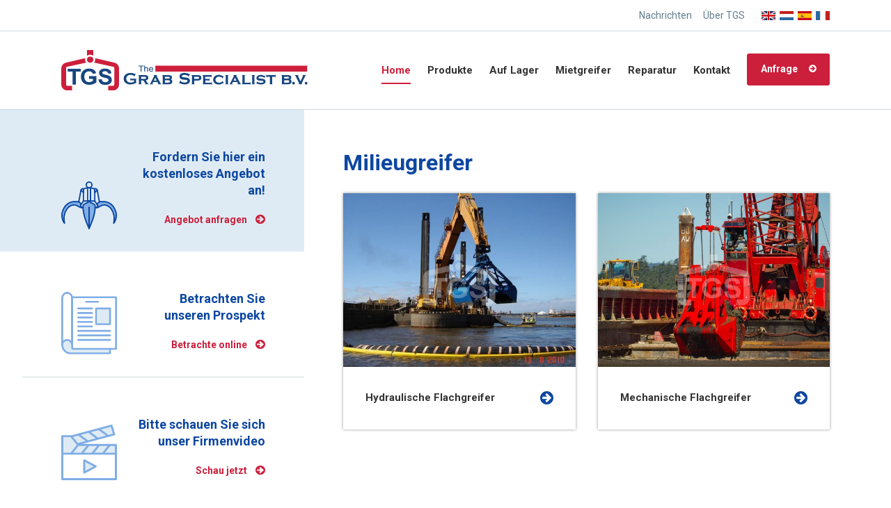

--- FILE ---
content_type: text/html; charset=UTF-8
request_url: https://tgs-grabs.nl/de/milieugreifer/
body_size: 5959
content:
<!DOCTYPE html>
<html lang="de" class="vervolg">
<head>
	<meta charset="utf-8">
	<title>Milieugreifer | The Grab Specialist B.V.</title>
	<meta name="author" content="The Grab Specialist B.V.">
	<meta name="description" content="Milieugreifer">
	<meta name="keywords" content="Milieugreifer">
	
	<meta property="og:title" content="Milieugreifer | The Grab Specialist B.V." />
	<meta property="og:type" content="website" />
	<meta property="og:url" content="https://tgs-grabs.nl/de/milieugreifer/" />
	<meta property="og:description" content="Milieugreifer" />
	<meta property="og:site_name" content="The Grab Specialist B.V." />
	<meta property="og:locale" content="de_DE" />
	<meta property="og:image" content="https://tgs-grabs.nl/media/img/the-grab-specialist-logo-og.png" />
	<meta property="og:image:type" content="image/png" />
	<meta property="og:image:width" content="1200" />
	<meta property="og:image:height" content="630" />

	<link rel="canonical" href="https://tgs-grabs.nl/de/milieugreifer/">

	<!-- Icons -->
	<link rel="icon" type="image/png" href="/favicon.png">

	<!-- Responsive & mobiel meta tags -->
	<meta name="HandheldFriendly" content="True">
	<meta name="MobileOptimized" content="320">
	<meta name="viewport" content="width=device-width, initial-scale=1.0, minimum-scale=1.0, maximum-scale=1.0, shrink-to-fit=no">

	<link rel="alternate" hreflang="en-US" href="https://tgs-grabs.nl/environmental-grabs/">
<link rel="alternate" hreflang="nl-NL" href="https://tgs-grabs.nl/nl/milieugrijpers/">
<link rel="alternate" hreflang="es-ES" href="https://tgs-grabs.nl/es/cucharas-para-sedimentos-contaminados/">
<link rel="alternate" hreflang="fr-FR" href="https://tgs-grabs.nl/fr/benne-preneuse-environmentale/">
<link rel="alternate" hreflang="de-DE" href="https://tgs-grabs.nl/de/milieugreifer/">

	<!-- Stylesheets -->
	<link rel="stylesheet" href="https://cdnjs.cloudflare.com/ajax/libs/font-awesome/4.7.0/css/font-awesome.min.css">
	<link rel="stylesheet" href="https://fonts.googleapis.com/css?family=Roboto:400,400i,500,500i,700,700i&display=swap">
	<link rel="stylesheet" href="/media/css/app.css?id=de9520d37256c693ef33">

	
			<script type="application/ld+json">
				{"@context":{"@vocab":"http:\/\/schema.org","@base":"https:\/\/tgs-grabs.nl"},"@graph":[{"@type":"BreadcrumbList","@id":"#crumbs"},{"@id":"#crumbs","itemListElement":{"@type":"ListItem","position":1,"item":{"@id":"https:\/\/tgs-grabs.nl\/de\/","name":"Home"}}},{"@id":"#crumbs","itemListElement":{"@type":"ListItem","position":2,"item":{"@id":"https:\/\/tgs-grabs.nl\/de\/milieugreifer\/","name":"Milieugreifer"}}},{"@type":"LocalBusiness","@id":"#business","name":"The Grab Specialist B.V.","email":"info@tgs-grabs.nl","url":"https:\/\/tgs-grabs.nl","description":"The Grab Specialist B.V.","telephone":"+31 - (0) 36 532 88 22","image":"https:\/\/tgs-grabs.nl\/media\/img\/the-grab-specialist-logo.svg","address":{"@type":"PostalAddress","postalCode":"1332 AA","streetAddress":"Draaibrugweg 1","addressLocality":"Almere"}}]}
			</script>
		

	
					<script>(function(w,d,s,l,i){w[l]=w[l]||[];w[l].push({"gtm.start":
					new Date().getTime(),event:"gtm.js"});var f=d.getElementsByTagName(s)[0],
					j=d.createElement(s),dl=l!="dataLayer"?"&l="+l:"";j.async=true;j.src=
					"https://www.googletagmanager.com/gtm.js?id="+i+dl;f.parentNode.insertBefore(j,f);
					})(window,document,"script","dataLayer","GTM-NGJCWF8");</script>
				
</head>

<body>

				<noscript><iframe src="https://www.googletagmanager.com/ns.html?id=GTM-NGJCWF8"
				height="0" width="0" style="display:none;visibility:hidden"></iframe></noscript>
			



<div class="bg-color-1 Topbar">
    <div class="clearfix Container">
        <div class="spacing-ver-xs spacing-hor-m Topbar__wrapper">
            <nav class="Topbar__item">
                <ul><li class=""><a href="https://tgs-grabs.nl/de/nachrichten/" title="Nachrichten" class=" secondary" >Nachrichten</a></li><li class="Top__dropdownWrapper"><a href="https://tgs-grabs.nl/de/ueber-tgs/" title="&Uuml;ber TGS" class=" secondary" >&Uuml;ber TGS</a><div class="Top__dropdown"><ul><li class=""><a href="https://tgs-grabs.nl/de/ueber-tgs/unternehmensvideo/" title="Unternehmensvideo" class=" primary" >Unternehmensvideo</a></li><li class=""><a href="https://tgs-grabs.nl/de/ueber-tgs/iso-9001-2015-certificate/" title="ISO 9001-2015 Certificate" class=" primary" >ISO 9001-2015 Certificate</a></li></ul></div></li></ul>
            </nav>
            
	<div class="Topbar__item">
		<a href="https://tgs-grabs.nl/environmental-grabs/" class="Topbar__language Topbar__language--en" title="EN"></a><a href="https://tgs-grabs.nl/nl/milieugrijpers/" class="Topbar__language Topbar__language--nl" title="NL"></a><a href="https://tgs-grabs.nl/es/cucharas-para-sedimentos-contaminados/" class="Topbar__language Topbar__language--es" title="ES"></a><a href="https://tgs-grabs.nl/fr/benne-preneuse-environmentale/" class="Topbar__language Topbar__language--fr" title="FR"></a>
	</div>

        </div>
    </div>
</div>

<div class="bg-color-1 Top">
    <div class="clearfix Container">
        <div class="spacing-hor-m flex-center">
        	<div class="Top__logo">
            	<a href="https://tgs-grabs.nl/de/" title="The Grab Specialist B.V.">
                	<img src="/media/img/the-grab-specialist-logo.svg" alt="The Grab Specialist B.V." title="The Grab Specialist B.V.">
        	    </a>
            </div>
            <div class="Top__navigation">
            	<nav>
                	<ul><li class=""><a href="https://tgs-grabs.nl/de/" title="TGS | The Grab Specialist" class="active spacing-ver-s primary" >Home</a></li>
				<li>
					<a href="https://tgs-grabs.nl/de/produkte/" title="Produkte" class=" spacing-ver-s primary" >Produkte</a>
					
			<div class="spacing-ver-m MegaDropdown">
				<div class="Container">
					<div class="clearfix spacing-hor-m MegaDropdown__wrapper Grid Grid--33-66">
						<div class="Grid__col">
							<div class="clearfix MegaDropdown__left">
								<ul>
									<li><a href="https://tgs-grabs.nl/de/produkte/hydraulikgreifer/" title="Hydraulikgreifer" data-category="1">Hydraulikgreifer</a></li><li><a href="https://tgs-grabs.nl/de/produkte/motorgreifer/" title="Motorgreifer" data-category="2">Motorgreifer</a></li><li><a href="https://tgs-grabs.nl/de/produkte/seilgreifer/" title="Seilgreifer" data-category="3">Seilgreifer</a></li><li><a href="https://tgs-grabs.nl/de/produkte/dieselgreifer/" title="Dieselgreifer" data-category="4">Dieselgreifer</a></li><li><a href="https://tgs-grabs.nl/de/produkte/bergungsausruestungen/" title="Bergungsausr&amp;uuml;stungen" data-category="6">Bergungsausr&uuml;stungen</a></li><li><a href="https://tgs-grabs.nl/de/produkte/rudomatic-taglines/" title="Rudomatic Taglines" data-category="8">Rudomatic Taglines</a></li><li><a href="https://tgs-grabs.nl/de/produkte/hydraulic-power-units/" title="Hydraulic Power Units" data-category="9">Hydraulic Power Units</a></li><li><a href="https://tgs-grabs.nl/de/produkte/uebriges/" title="&amp;Uuml;briges" data-category="7">&Uuml;briges</a></li>
								</ul>
							</div>
						</div>
						<div class="Grid__col">
							<div class="MegaDropdown__right">
								
			<div style="display: none;" data-category="1">
				<strong>Hydraulikgreifer</strong>
				<div class="clearfix MegaDropdown__wrapper">
					
				<ul class="spacing-hor-s">
					
				<li>
					<a href="https://tgs-grabs.nl/de/produkte/hydraulikgreifer/hydraulische-zweischalengreifer/" title="Hydraulische Zweischalengreifer">Hydraulische Zweischalengreifer</a>
				</li>
			
				<li>
					<a href="https://tgs-grabs.nl/de/produkte/hydraulikgreifer/hydraulische-bagger-bodengreifer/" title="Hydraulische Bagger / Bodengreifer">Hydraulische Bagger / Bodengreifer</a>
				</li>
			
				<li>
					<a href="https://tgs-grabs.nl/de/produkte/hydraulikgreifer/hydraulische-rundschalengreifer/" title="Hydraulische Rundschalengreifer">Hydraulische Rundschalengreifer</a>
				</li>
			
				<li>
					<a href="https://tgs-grabs.nl/de/produkte/hydraulikgreifer/hydraulische-flachgreifer/" title="Hydraulische Flachgreifer">Hydraulische Flachgreifer</a>
				</li>
			
				<li>
					<a href="https://tgs-grabs.nl/de/produkte/hydraulikgreifer/hydraulische-mehrschalengreifer-fur-steine/" title="Hydraulische Mehrschalengreifer f&uuml;r Steine">Hydraulische Mehrschalengreifer f&uuml;r Steine</a>
				</li>
			
				<li>
					<a href="https://tgs-grabs.nl/de/produkte/hydraulikgreifer/hydraulische-mehrschalengreifer-fur-schrott/" title="Hydraulische Mehrschalengreifer f&uuml;r Schrott">Hydraulische Mehrschalengreifer f&uuml;r Schrott</a>
				</li>
			
				<li>
					<a href="https://tgs-grabs.nl/de/produkte/hydraulikgreifer/hydraulische-steingreifer/" title="Hydraulische Steingreifer">Hydraulische Steingreifer</a>
				</li>
			
				</ul>
			
				<ul class="spacing-hor-s">
					
				<li>
					<a href="https://tgs-grabs.nl/de/produkte/hydraulikgreifer/spezielle-hydraulische-stein-blockklemmen/" title="Spezielle Hydraulische Stein / Blockklemmen">Spezielle Hydraulische Stein / Blockklemmen</a>
				</li>
			
				<li>
					<a href="https://tgs-grabs.nl/de/produkte/hydraulikgreifer/hydraulische-holzgreifer/" title="Hydraulische Holzgreifer">Hydraulische Holzgreifer</a>
				</li>
			
				<li>
					<a href="https://tgs-grabs.nl/de/produkte/hydraulikgreifer/hydraulische-ballenklemme/" title="Hydraulische Ballenklemme">Hydraulische Ballenklemme</a>
				</li>
			
				<li>
					<a href="https://tgs-grabs.nl/de/produkte/hydraulikgreifer/hydraulische-rohrgreifer/" title="Hydraulische Rohrgreifer">Hydraulische Rohrgreifer</a>
				</li>
			
				<li>
					<a href="https://tgs-grabs.nl/de/produkte/hydraulikgreifer/hydraulische-rohrklemmen/" title="Hydraulische Rohrklemmen">Hydraulische Rohrklemmen</a>
				</li>
			
				<li>
					<a href="https://tgs-grabs.nl/de/produkte/hydraulikgreifer/hydraulische-scheren/" title="Hydraulische Scheren">Hydraulische Scheren</a>
				</li>
			
				<li>
					<a href="https://tgs-grabs.nl/de/produkte/hydraulikgreifer/hydraulische-wrackengreifer/" title="Hydraulische Wrackengreifer">Hydraulische Wrackengreifer</a>
				</li>
			
				</ul>
			
				</div>
			</div>
		
			<div style="display: none;" data-category="2">
				<strong>Motorgreifer</strong>
				<div class="clearfix MegaDropdown__wrapper">
					
				<ul class="spacing-hor-s">
					
				<li>
					<a href="https://tgs-grabs.nl/de/produkte/motorgreifer/elektrohydraulische-zweischalengreifer/" title="Elektrohydraulische Zweischalengreifer">Elektrohydraulische Zweischalengreifer</a>
				</li>
			
				<li>
					<a href="https://tgs-grabs.nl/de/produkte/motorgreifer/elektrohydraulische-bagger-bodengreifer/" title="Elektrohydraulische Bagger / Bodengreifer">Elektrohydraulische Bagger / Bodengreifer</a>
				</li>
			
				<li>
					<a href="https://tgs-grabs.nl/de/produkte/motorgreifer/elektrohydraulische-rundschalengreifer/" title="Elektrohydraulische Rundschalengreifer">Elektrohydraulische Rundschalengreifer</a>
				</li>
			
				</ul>
			
				<ul class="spacing-hor-s">
					
				<li>
					<a href="https://tgs-grabs.nl/de/produkte/motorgreifer/elektrohydraulische-mehrschalengreifer/" title="Elektrohydraulische Mehrschalengreifer">Elektrohydraulische Mehrschalengreifer</a>
				</li>
			
				<li>
					<a href="https://tgs-grabs.nl/de/produkte/motorgreifer/elektrohydraulische-holzgreifer/" title="Elektrohydraulische Holzgreifer">Elektrohydraulische Holzgreifer</a>
				</li>
			
				<li>
					<a href="https://tgs-grabs.nl/de/produkte/motorgreifer/deck-towers-trommelturmen/" title="Deck Towers (Trommelturmen)">Deck Towers (Trommelturmen)</a>
				</li>
			
				</ul>
			
				</div>
			</div>
		
			<div style="display: none;" data-category="3">
				<strong>Seilgreifer</strong>
				<div class="clearfix MegaDropdown__wrapper">
					
				<ul class="spacing-hor-s">
					
				<li>
					<a href="https://tgs-grabs.nl/de/produkte/seilgreifer/mechanische-einseil-zweischalengreifer/" title="Mechanische Einseil Zweischalengreifer">Mechanische Einseil Zweischalengreifer</a>
				</li>
			
				<li>
					<a href="https://tgs-grabs.nl/de/produkte/seilgreifer/mechanische-zweiseil-zweischalengreifer/" title="Mechanische Zweiseil Zweischalengreifer">Mechanische Zweiseil Zweischalengreifer</a>
				</li>
			
				<li>
					<a href="https://tgs-grabs.nl/de/produkte/seilgreifer/mechanische-vierseil-zweischalengreifer/" title="Mechanische Vierseil Zweischalengreifer">Mechanische Vierseil Zweischalengreifer</a>
				</li>
			
				<li>
					<a href="https://tgs-grabs.nl/de/produkte/seilgreifer/mechanische-zweiseil-mehrschalengreifer/" title="Mechanische Zweiseil Mehrschalengreifer">Mechanische Zweiseil Mehrschalengreifer</a>
				</li>
			
				<li>
					<a href="https://tgs-grabs.nl/de/produkte/seilgreifer/mechanische-vierseil-mehrschalengreifer/" title="Mechanische Vierseil Mehrschalengreifer">Mechanische Vierseil Mehrschalengreifer</a>
				</li>
			
				<li>
					<a href="https://tgs-grabs.nl/de/produkte/seilgreifer/mechanische-bagger-bodengreifer/" title="Mechanische Bagger / Bodengreifer">Mechanische Bagger / Bodengreifer</a>
				</li>
			
				<li>
					<a href="https://tgs-grabs.nl/de/produkte/seilgreifer/mechanische-einseil-rundschalengreifer/" title="Mechanische Einseil Rundschalengreifer">Mechanische Einseil Rundschalengreifer</a>
				</li>
			
				</ul>
			
				<ul class="spacing-hor-s">
					
				<li>
					<a href="https://tgs-grabs.nl/de/produkte/seilgreifer/mechanische-zweiseil-rundschalengreifer/" title="Mechanische Zweiseil Rundschalengreifer">Mechanische Zweiseil Rundschalengreifer</a>
				</li>
			
				<li>
					<a href="https://tgs-grabs.nl/de/produkte/seilgreifer/mechanische-vierseil-rundschalengreifer/" title="Mechanische Vierseil Rundschalengreifer">Mechanische Vierseil Rundschalengreifer</a>
				</li>
			
				<li>
					<a href="https://tgs-grabs.nl/de/produkte/seilgreifer/mechanische-scherengreifer/" title="Mechanische Scherengreifer">Mechanische Scherengreifer</a>
				</li>
			
				<li>
					<a href="https://tgs-grabs.nl/de/produkte/seilgreifer/mechanische-flachgreifer/" title="Mechanische Flachgreifer">Mechanische Flachgreifer</a>
				</li>
			
				<li>
					<a href="https://tgs-grabs.nl/de/produkte/seilgreifer/mechanische-steingreifer/" title="Mechanische Steingreifer">Mechanische Steingreifer</a>
				</li>
			
				<li>
					<a href="https://tgs-grabs.nl/de/produkte/seilgreifer/mechanische-schlitzwandgreifer/" title="Mechanische Schlitzwandgreifer">Mechanische Schlitzwandgreifer</a>
				</li>
			
				</ul>
			
				</div>
			</div>
		
			<div style="display: none;" data-category="4">
				<strong>Dieselgreifer</strong>
				<div class="clearfix MegaDropdown__wrapper">
					
				<ul class="spacing-hor-s">
					
				<li>
					<a href="https://tgs-grabs.nl/de/produkte/dieselgreifer/dieselhydraulische-zweischalengreifer/" title="Dieselhydraulische Zweischalengreifer">Dieselhydraulische Zweischalengreifer</a>
				</li>
			
				</ul>
			
				</div>
			</div>
		
			<div style="display: none;" data-category="6">
				<strong>Bergungsausr&uuml;stungen</strong>
				<div class="clearfix MegaDropdown__wrapper">
					
				<ul class="spacing-hor-s">
					
				<li>
					<a href="https://tgs-grabs.nl/de/produkte/bergungsausruestungen/wrackengreifer/" title="Wrackengreifer">Wrackengreifer</a>
				</li>
			
				</ul>
			
				<ul class="spacing-hor-s">
					
				<li>
					<a href="https://tgs-grabs.nl/de/produkte/bergungsausruestungen/hydraulische-kettenzuge/" title="Hydraulische Kettenz&uuml;ge">Hydraulische Kettenz&uuml;ge</a>
				</li>
			
				</ul>
			
				</div>
			</div>
		
			<div style="display: none;" data-category="8">
				<strong>Rudomatic Taglines</strong>
				<div class="clearfix MegaDropdown__wrapper">
					
				<ul class="spacing-hor-s">
					
				<li>
					<a href="https://tgs-grabs.nl/de/produkte/rudomatic-taglines/rudomatic-tagline-single-barrel/" title="Rudomatic Tagline - Single Barrel">Rudomatic Tagline - Single Barrel</a>
				</li>
			
				<li>
					<a href="https://tgs-grabs.nl/de/produkte/rudomatic-taglines/rudomatic-tagline-double-barrel-de/" title="Rudomatic Tagline - Double Barrel">Rudomatic Tagline - Double Barrel</a>
				</li>
			
				</ul>
			
				<ul class="spacing-hor-s">
					
				<li>
					<a href="https://tgs-grabs.nl/de/produkte/rudomatic-taglines/rudomatic-tagline-dreifache-trommel/" title="Rudomatic Tagline - Dreifache Trommel">Rudomatic Tagline - Dreifache Trommel</a>
				</li>
			
				</ul>
			
				</div>
			</div>
		
			<div style="display: none;" data-category="9">
				<strong>Hydraulic Power Units</strong>
				<div class="clearfix MegaDropdown__wrapper">
					
				<ul class="spacing-hor-s">
					
				<li>
					<a href="https://tgs-grabs.nl/de/produkte/hydraulic-power-units/pu150/" title="Hydraulic Power Units PU150">Hydraulic Power Units PU150</a>
				</li>
			
				<li>
					<a href="https://tgs-grabs.nl/de/produkte/hydraulic-power-units/pu300/" title="Hydraulic Power Units PU300">Hydraulic Power Units PU300</a>
				</li>
			
				<li>
					<a href="https://tgs-grabs.nl/de/produkte/hydraulic-power-units/pu400/" title="Hydraulic Power Units PU400">Hydraulic Power Units PU400</a>
				</li>
			
				<li>
					<a href="https://tgs-grabs.nl/de/produkte/hydraulic-power-units/pu600/" title="Hydraulic Power Units PU600">Hydraulic Power Units PU600</a>
				</li>
			
				</ul>
			
				<ul class="spacing-hor-s">
					
				<li>
					<a href="https://tgs-grabs.nl/de/produkte/hydraulic-power-units/pu800/" title="Hydraulic Power Units PU800">Hydraulic Power Units PU800</a>
				</li>
			
				<li>
					<a href="https://tgs-grabs.nl/de/produkte/hydraulic-power-units/pu1000/" title="Hydraulic Power Units PU1000">Hydraulic Power Units PU1000</a>
				</li>
			
				<li>
					<a href="https://tgs-grabs.nl/de/produkte/hydraulic-power-units/pu1500/" title="Hydraulic Power Units PU1500">Hydraulic Power Units PU1500</a>
				</li>
			
				<li>
					<a href="https://tgs-grabs.nl/de/produkte/hydraulic-power-units/pu3000/" title="Hydraulic Power Units PU3000">Hydraulic Power Units PU3000</a>
				</li>
			
				</ul>
			
				</div>
			</div>
		
			<div style="display: none;" data-category="7">
				<strong>&Uuml;briges</strong>
				<div class="clearfix MegaDropdown__wrapper">
					
				<ul class="spacing-hor-s">
					
				<li>
					<a href="https://tgs-grabs.nl/de/produkte/uebriges/rammanlage-makler/" title="Rammanlage / M&auml;kler">Rammanlage / M&auml;kler</a>
				</li>
			
				<li>
					<a href="https://tgs-grabs.nl/de/produkte/uebriges/tiefloffel-backhoe-greifer/" title="Tiefl&ouml;ffel / Backhoe Greifer">Tiefl&ouml;ffel / Backhoe Greifer</a>
				</li>
			
				<li>
					<a href="https://tgs-grabs.nl/de/produkte/uebriges/grapples-zangen/" title="Grapples / Zangen">Grapples / Zangen</a>
				</li>
			
				<li>
					<a href="https://tgs-grabs.nl/de/produkte/uebriges/ripper/" title="Ripper">Ripper</a>
				</li>
			
				<li>
					<a href="https://tgs-grabs.nl/de/produkte/uebriges/kettenzuge/" title="Kettenz&uuml;ge">Kettenz&uuml;ge</a>
				</li>
			
				<li>
					<a href="https://tgs-grabs.nl/de/produkte/uebriges/schnellwechselsystem/" title="Schnellwechselsystem">Schnellwechselsystem</a>
				</li>
			
				</ul>
			
				<ul class="spacing-hor-s">
					
				<li>
					<a href="https://tgs-grabs.nl/de/produkte/uebriges/power-packs-diesel-aggregat/" title="Power Packs / Diesel Aggregat">Power Packs / Diesel Aggregat</a>
				</li>
			
				<li>
					<a href="https://tgs-grabs.nl/de/produkte/uebriges/schlauchrolle/" title="Schlauchrolle">Schlauchrolle</a>
				</li>
			
				<li>
					<a href="https://tgs-grabs.nl/de/produkte/uebriges/deck-towers-trommelturmen-fur-motorgreifer/" title="Deck Towers / Trommelturmen f&uuml;r Motorgreifer">Deck Towers / Trommelturmen f&uuml;r Motorgreifer</a>
				</li>
			
				<li>
					<a href="https://tgs-grabs.nl/de/produkte/uebriges/pendelaufhangungen-hebehaken/" title="Pendelaufh&auml;ngungen - Hebehaken">Pendelaufh&auml;ngungen - Hebehaken</a>
				</li>
			
				<li>
					<a href="https://tgs-grabs.nl/de/produkte/uebriges/gesteinloffel/" title="Gesteinl&ouml;ffel">Gesteinl&ouml;ffel</a>
				</li>
			
				<li>
					<a href="https://tgs-grabs.nl/de/produkte/uebriges/sling-connectors/" title="Sling Connectors">Sling Connectors</a>
				</li>
			
				</ul>
			
				</div>
			</div>
		
							</div>
						</div>
					</div>
				</div>
			</div>
		
				</li>
			<li class="Top__dropdownWrapper"><a href="https://tgs-grabs.nl/de/greifer-auf-lager/" title="Auf Lager" class="spacing-ver-s primary" >Auf Lager</a><div class="Top__dropdown"><ul><li class=""><a href="https://tgs-grabs.nl/de/greifer-auf-lager/einseil-greifer/" title="Einseil Greifer auf Lager" class="spacing-ver-s primary" >Einseil Greifer auf Lager</a></li><li class=""><a href="https://tgs-grabs.nl/de/greifer-auf-lager/zweiseil-greifer/" title="Zweiseil Greifer auf Lager" class="spacing-ver-s primary" >Zweiseil Greifer auf Lager</a></li><li class=""><a href="https://tgs-grabs.nl/de/greifer-auf-lager/vierseil-greifer-auf-lager/" title="Vierseil Greifer auf Lager" class="spacing-ver-s primary" >Vierseil Greifer auf Lager</a></li><li class=""><a href="https://tgs-grabs.nl/de/greifer-auf-lager/hydraulikgreifer-auf-lager/" title="Hydraulikgreifer auf Lager" class="spacing-ver-s primary" >Hydraulikgreifer auf Lager</a></li><li class=""><a href="https://tgs-grabs.nl/de/greifer-auf-lager/motorgreifer-auf-lager/" title="Motorgreifer auf Lager" class="spacing-ver-s primary" >Motorgreifer auf Lager</a></li><li class=""><a href="https://tgs-grabs.nl/de/greifer-auf-lager/uebriges-auf-lager/" title="&Uuml;briges auf Lager" class="spacing-ver-s primary" >&Uuml;briges auf Lager</a></li></ul></div></li><li class=""><a href="https://tgs-grabs.nl/de/mietgreifer/" title="Mietgreifer" class="spacing-ver-s primary" >Mietgreifer</a></li><li class=""><a href="https://tgs-grabs.nl/de/reparatur/" title="Reparatur" class="spacing-ver-s primary" >Reparatur</a></li><li class="Top__dropdownWrapper"><a href="https://tgs-grabs.nl/de/kontakt/" title="Kontakt" class="spacing-ver-s primary" >Kontakt</a><div class="Top__dropdown"><ul><li class=""><a href="https://tgs-grabs.nl/de/kontakt/so-finden-sie-uns/" title="So finden Sie uns" class="spacing-ver-s primary" >So finden Sie uns</a></li></ul></div></li><li class="spacing-ver-s"><a href="https://tgs-grabs.nl/de/anfrage/" title="Anfrage" class="btn primary" >Anfrage</a></li></ul>
                </nav>
            </div>
            <a class="Top__quote" href="https://tgs-grabs.nl/de/anfrage/" title="Anfrage"></a>
            <div class="Top__mobile-menu">
                <div class="btn btn--ghost MobileMenu__trigger"></div>
            </div>
        </div>
    </div>
</div>

<main class="Content">
    <div class="clearfix Container">
        <div class="spacing-ver-m spacing-hor-m Content__right">
            <h1>Milieugreifer</h1>
			<div class="Blocks">
				<div class="clearfix Grid Grid--s Grid--2col">
					
				<div class="Grid__col">
					<a href="https://tgs-grabs.nl/de/produkte/hydraulikgreifer/hydraulische-flachgreifer/" title="Hydraulische Flachgreifer" class="bg-color-1 Blocks__item">
						<div class="Blocks__image">
							<img src="/media/uploads/products/thumb/HYDRAULIC_LEVEL_CUT_CLAMSHELL_GRAB_021_545.jpg?_=1580387379" title="Hydraulische Flachgreifer" alt="Hydraulische Flachgreifer">
						</div>
						<div class="spacing-hor-s spacing-ver-s Blocks__content">Hydraulische Flachgreifer</div>
					</a>
				</div>
			
				<div class="Grid__col">
					<a href="https://tgs-grabs.nl/de/produkte/seilgreifer/mechanische-flachgreifer/" title="Mechanische Flachgreifer" class="bg-color-1 Blocks__item">
						<div class="Blocks__image">
							<img src="/media/uploads/products/thumb/MECHANICAL_TWO_ROPE_LEVEL_CUT_CLAMSHELL_GRAB_001_2018.jpg?_=1580390513" title="Mechanische Flachgreifer" alt="Mechanische Flachgreifer">
						</div>
						<div class="spacing-hor-s spacing-ver-s Blocks__content">Mechanische Flachgreifer</div>
					</a>
				</div>
			
				</div>
			</div>
		
        </div>
        <div class="Content__left">
            
            
		<div class="IconBlocks">
			
		<a href="https://tgs-grabs.nl/de/anfrage/" target="_self" title="Fordern Sie hier ein kostenloses Angebot an!" class="spacing-hor-m spacing-ver-m IconBlocks__item">
			<div class="IconBlocks__icon">
				<img src="/media/img/icons/grab.svg" title="#" alt="#">
			</div>
			<div class="IconBlocks__content">
				<h3>Fordern Sie hier ein kostenloses Angebot an!</h3>
                <span class="more">Angebot anfragen</span>
			</div>
		</a>
	
		<a href="https://tgs-grabs.nl/media/brochures/brochure-de/" target="_blank" title="Betrachten Sie unseren Prospekt" class="spacing-hor-m spacing-ver-m IconBlocks__item">
			<div class="IconBlocks__icon">
				<img src="/media/img/icons/brochure.svg" title="#" alt="#">
			</div>
			<div class="IconBlocks__content">
				<h3>Betrachten Sie unseren Prospekt</h3>
                <span class="more">Betrachte online</span>
			</div>
		</a>
	
		<a href="https://tgs-grabs.nl/de/ueber-tgs/unternehmensvideo/" target="_self" title="Bitte schauen Sie sich unser Firmenvideo" class="spacing-hor-m spacing-ver-m IconBlocks__item">
			<div class="IconBlocks__icon">
				<img src="/media/img/icons/video.svg" title="#" alt="#">
			</div>
			<div class="IconBlocks__content">
				<h3>Bitte schauen Sie sich unser Firmenvideo</h3>
                <span class="more">Schau jetzt</span>
			</div>
		</a>
	
		</div>
	
        </div>
    </div>
</main>

<div class="bg-color-1 Crumbs"><div class="clearfix Container"><div class="spacing-ver-m spacing-hor-m"><a href="https://tgs-grabs.nl/de/" title="Home">Home</a><span class="sep">//</span><span>Milieugreifer</span></div></div></div>

<section class="Maps">
	<iframe src="https://www.google.com/maps/embed?pb=!1m18!1m12!1m3!1d6113167.424428566!2d1.8119490316362399!3d52.32373359781846!2m3!1f0!2f0!3f0!3m2!1i1024!2i768!4f13.1!3m3!1m2!1s0x0%3A0x0!2zNTLCsDI0JzEyLjUiTiA1wrAxNScyMC44IkU!5e0!3m2!1snl!2snl!4v1580461476570!5m2!1snl!2snl" width="600" height="450" frameborder="0" style="border:0;" allowfullscreen=""></iframe>
	<div class="Maps__wrapper">
	    <div class="clearfix Container">
	        <div class="spacing-ver-m spacing-hor-m">
	            <div class="spacing-ver-m spacing-hor-m Maps__block">
	                <h2>Kontakt mit TGS</h2>
	                <div>The Grab Specialist B.V.</div>
	                <div>Draaibrugweg 1</div>
	                <div>1332 AA Almere</div>
	                <div>Die Niederlande</div>

	                <strong>T: <a href="tel:+310365328822" title="+31 - (0) 36 532 88 22">+31 - (0) 36 532 88 22</a></strong>
	                <strong>E: <a href="mailto:info@tgs-grabs.nl" title="info@tgs-grabs.nl">info@tgs-grabs.nl</a></strong>
	            </div>
	        </div>
	    </div>
	</div>
</section>


	<footer class="Footer">
		<div class="clearfix Container">
			<div class="spacing-hor-m">
				<div class="clearfix spacing-ver-l Grid Grid--4col Grid--s Footer__wrapper">
					<div class="Grid__col Footer__col">
						<h2>Greifer pro Typ</h2>
						<ul>
							
		<li>
			<a href="https://tgs-grabs.nl/de/mehrschalengreifer/" title="Mehrschalengreifer">Mehrschalengreifer</a>
		</li>
	
		<li>
			<a href="https://tgs-grabs.nl/de/greifer-fur-den-umschlag-von-schuttgutern-zweischalengrefer/" title="Greifer f&uuml;r den Umschlag von Sch&uuml;ttg&uuml;tern / Zweischalengrefer">Greifer f&uuml;r den Umschlag von Sch&uuml;ttg&uuml;tern / Zweischalengrefer</a>
		</li>
	
		<li>
			<a href="https://tgs-grabs.nl/de/greifer-fur-boden-und-baggerarbeiten/" title="Greifer f&uuml;r Boden- und Baggerarbeiten">Greifer f&uuml;r Boden- und Baggerarbeiten</a>
		</li>
	
		<li>
			<a href="https://tgs-grabs.nl/de/greifer-fur-steine/" title="Greifer f&uuml;r Steine">Greifer f&uuml;r Steine</a>
		</li>
	
		<li>
			<a href="https://tgs-grabs.nl/de/greifer-fur-schrott/" title="Greifer f&uuml;r Schrott">Greifer f&uuml;r Schrott</a>
		</li>
	
		<li>
			<a href="https://tgs-grabs.nl/de/milieugreifer/" title="Milieugreifer">Milieugreifer</a>
		</li>
	
						</ul>
					</div>
					<div class="Grid__col Footer__col">
						<h2>Produkte</h2>
						<ul>
							<li><a href="https://tgs-grabs.nl/de/produkte/hydraulikgreifer/" title="Hydraulikgreifer">Hydraulikgreifer</a></li><li><a href="https://tgs-grabs.nl/de/produkte/motorgreifer/" title="Motorgreifer">Motorgreifer</a></li><li><a href="https://tgs-grabs.nl/de/produkte/seilgreifer/" title="Seilgreifer">Seilgreifer</a></li><li><a href="https://tgs-grabs.nl/de/produkte/dieselgreifer/" title="Dieselgreifer">Dieselgreifer</a></li><li></li><li><a href="https://tgs-grabs.nl/de/produkte/bergungsausruestungen/" title="Bergungsausr&amp;uuml;stungen">Bergungsausr&uuml;stungen</a></li><li><a href="https://tgs-grabs.nl/de/produkte/rudomatic-taglines/" title="Rudomatic Taglines">Rudomatic Taglines</a></li><li><a href="https://tgs-grabs.nl/de/produkte/hydraulic-power-units/" title="Hydraulic Power Units">Hydraulic Power Units</a></li><li><a href="https://tgs-grabs.nl/de/produkte/uebriges/" title="&amp;Uuml;briges">&Uuml;briges</a></li>
						</ul>
					</div>
					<div class="Grid__col Footer__col">
						<h2>Auf Lager</h2>
						<ul>
							<li><a href="https://tgs-grabs.nl/de/greifer-auf-lager/einseil-greifer/" title="Einseil Greifer auf Lager">Einseil Greifer auf Lager</a></li><li><a href="https://tgs-grabs.nl/de/greifer-auf-lager/zweiseil-greifer/" title="Zweiseil Greifer auf Lager">Zweiseil Greifer auf Lager</a></li><li><a href="https://tgs-grabs.nl/de/greifer-auf-lager/vierseil-greifer-auf-lager/" title="Vierseil Greifer auf Lager">Vierseil Greifer auf Lager</a></li><li><a href="https://tgs-grabs.nl/de/greifer-auf-lager/hydraulikgreifer-auf-lager/" title="Hydraulikgreifer auf Lager">Hydraulikgreifer auf Lager</a></li><li><a href="https://tgs-grabs.nl/de/greifer-auf-lager/motorgreifer-auf-lager/" title="Motorgreifer auf Lager">Motorgreifer auf Lager</a></li><li><a href="https://tgs-grabs.nl/de/greifer-auf-lager/uebriges-auf-lager/" title="&amp;Uuml;briges auf Lager">&Uuml;briges auf Lager</a></li>
						</ul>
					</div>
					<div class="Grid__col Footer__col">
						<h2>Zusätzliche Informationen</h2>
						<ul>
							<li><a href="https://tgs-grabs.nl/de/sitemap/" title="Sitemap">Sitemap</a></li>
						</ul>
					</div>
				</div>
			</div>
		</div>
	</footer>

	<div class="Copyright">
		<div class="clearfix Container">
			<div class="spacing-hor-m">
				<div class="spacing-ver-s Copyright__wrapper">
					<div class="Copyright__left">&copy;&nbsp;2026&nbsp;The Grab Specialist B.V.</div>

					<div class="Copyright__right">
						<a href="https://www.facebook.com/TGS.Grabs/" title="Folgen Sie uns auf Facebook" target="_blank" rel="me"><i class="fa fa-facebook" aria-hidden="true"></i></a><a href="https://twitter.com/TGS_Grabs" title="Folgen Sie uns auf Twitter" target="_blank" rel="me"><i class="fa fa-twitter" aria-hidden="true"></i></a><a href="https://www.linkedin.com/company/tgs-the-grab-specialist/" title="Folgen Sie uns auf LinkedIn" target="_blank" rel="me"><i class="fa fa-linkedin" aria-hidden="true"></i></a><a href="https://www.youtube.com/channel/UCQbHK3x52SAeB7HSMVON4eg" title="Folgen Sie uns auf YouTube" target="_blank" rel="me"><i class="fa fa-youtube" aria-hidden="true"></i></a>
					</div>
				</div>
			</div>
		</div>
	</div>


<div class="MobileMenu__overlay">
    <div class="spacing-hor-m MobileMenu__wrapper">
	    <div class="Container">
		    <div class="Grid Grid--2col Grid--s clearfix">
		    	<div class="Grid__col">
		    		<div class="MobileMenu__title">Menu</div>
		    		<nav>
						<ul><li class=""><a href="https://tgs-grabs.nl/de/" title="TGS | The Grab Specialist" class="active spacing-ver-s primary" >Home</a></li>
				<li>
					<a href="https://tgs-grabs.nl/de/produkte/" title="Produkte" class=" spacing-ver-s primary" >Produkte</a>
					
			<div class="spacing-ver-m MegaDropdown">
				<div class="Container">
					<div class="clearfix spacing-hor-m MegaDropdown__wrapper Grid Grid--33-66">
						<div class="Grid__col">
							<div class="clearfix MegaDropdown__left">
								<ul>
									<li><a href="https://tgs-grabs.nl/de/produkte/hydraulikgreifer/" title="Hydraulikgreifer" data-category="1">Hydraulikgreifer</a></li><li><a href="https://tgs-grabs.nl/de/produkte/motorgreifer/" title="Motorgreifer" data-category="2">Motorgreifer</a></li><li><a href="https://tgs-grabs.nl/de/produkte/seilgreifer/" title="Seilgreifer" data-category="3">Seilgreifer</a></li><li><a href="https://tgs-grabs.nl/de/produkte/dieselgreifer/" title="Dieselgreifer" data-category="4">Dieselgreifer</a></li><li><a href="https://tgs-grabs.nl/de/produkte/bergungsausruestungen/" title="Bergungsausr&amp;uuml;stungen" data-category="6">Bergungsausr&uuml;stungen</a></li><li><a href="https://tgs-grabs.nl/de/produkte/rudomatic-taglines/" title="Rudomatic Taglines" data-category="8">Rudomatic Taglines</a></li><li><a href="https://tgs-grabs.nl/de/produkte/hydraulic-power-units/" title="Hydraulic Power Units" data-category="9">Hydraulic Power Units</a></li><li><a href="https://tgs-grabs.nl/de/produkte/uebriges/" title="&amp;Uuml;briges" data-category="7">&Uuml;briges</a></li>
								</ul>
							</div>
						</div>
						<div class="Grid__col">
							<div class="MegaDropdown__right">
								
			<div style="display: none;" data-category="1">
				<strong>Hydraulikgreifer</strong>
				<div class="clearfix MegaDropdown__wrapper">
					
				<ul class="spacing-hor-s">
					
				<li>
					<a href="https://tgs-grabs.nl/de/produkte/hydraulikgreifer/hydraulische-zweischalengreifer/" title="Hydraulische Zweischalengreifer">Hydraulische Zweischalengreifer</a>
				</li>
			
				<li>
					<a href="https://tgs-grabs.nl/de/produkte/hydraulikgreifer/hydraulische-bagger-bodengreifer/" title="Hydraulische Bagger / Bodengreifer">Hydraulische Bagger / Bodengreifer</a>
				</li>
			
				<li>
					<a href="https://tgs-grabs.nl/de/produkte/hydraulikgreifer/hydraulische-rundschalengreifer/" title="Hydraulische Rundschalengreifer">Hydraulische Rundschalengreifer</a>
				</li>
			
				<li>
					<a href="https://tgs-grabs.nl/de/produkte/hydraulikgreifer/hydraulische-flachgreifer/" title="Hydraulische Flachgreifer">Hydraulische Flachgreifer</a>
				</li>
			
				<li>
					<a href="https://tgs-grabs.nl/de/produkte/hydraulikgreifer/hydraulische-mehrschalengreifer-fur-steine/" title="Hydraulische Mehrschalengreifer f&uuml;r Steine">Hydraulische Mehrschalengreifer f&uuml;r Steine</a>
				</li>
			
				<li>
					<a href="https://tgs-grabs.nl/de/produkte/hydraulikgreifer/hydraulische-mehrschalengreifer-fur-schrott/" title="Hydraulische Mehrschalengreifer f&uuml;r Schrott">Hydraulische Mehrschalengreifer f&uuml;r Schrott</a>
				</li>
			
				<li>
					<a href="https://tgs-grabs.nl/de/produkte/hydraulikgreifer/hydraulische-steingreifer/" title="Hydraulische Steingreifer">Hydraulische Steingreifer</a>
				</li>
			
				</ul>
			
				<ul class="spacing-hor-s">
					
				<li>
					<a href="https://tgs-grabs.nl/de/produkte/hydraulikgreifer/spezielle-hydraulische-stein-blockklemmen/" title="Spezielle Hydraulische Stein / Blockklemmen">Spezielle Hydraulische Stein / Blockklemmen</a>
				</li>
			
				<li>
					<a href="https://tgs-grabs.nl/de/produkte/hydraulikgreifer/hydraulische-holzgreifer/" title="Hydraulische Holzgreifer">Hydraulische Holzgreifer</a>
				</li>
			
				<li>
					<a href="https://tgs-grabs.nl/de/produkte/hydraulikgreifer/hydraulische-ballenklemme/" title="Hydraulische Ballenklemme">Hydraulische Ballenklemme</a>
				</li>
			
				<li>
					<a href="https://tgs-grabs.nl/de/produkte/hydraulikgreifer/hydraulische-rohrgreifer/" title="Hydraulische Rohrgreifer">Hydraulische Rohrgreifer</a>
				</li>
			
				<li>
					<a href="https://tgs-grabs.nl/de/produkte/hydraulikgreifer/hydraulische-rohrklemmen/" title="Hydraulische Rohrklemmen">Hydraulische Rohrklemmen</a>
				</li>
			
				<li>
					<a href="https://tgs-grabs.nl/de/produkte/hydraulikgreifer/hydraulische-scheren/" title="Hydraulische Scheren">Hydraulische Scheren</a>
				</li>
			
				<li>
					<a href="https://tgs-grabs.nl/de/produkte/hydraulikgreifer/hydraulische-wrackengreifer/" title="Hydraulische Wrackengreifer">Hydraulische Wrackengreifer</a>
				</li>
			
				</ul>
			
				</div>
			</div>
		
			<div style="display: none;" data-category="2">
				<strong>Motorgreifer</strong>
				<div class="clearfix MegaDropdown__wrapper">
					
				<ul class="spacing-hor-s">
					
				<li>
					<a href="https://tgs-grabs.nl/de/produkte/motorgreifer/elektrohydraulische-zweischalengreifer/" title="Elektrohydraulische Zweischalengreifer">Elektrohydraulische Zweischalengreifer</a>
				</li>
			
				<li>
					<a href="https://tgs-grabs.nl/de/produkte/motorgreifer/elektrohydraulische-bagger-bodengreifer/" title="Elektrohydraulische Bagger / Bodengreifer">Elektrohydraulische Bagger / Bodengreifer</a>
				</li>
			
				<li>
					<a href="https://tgs-grabs.nl/de/produkte/motorgreifer/elektrohydraulische-rundschalengreifer/" title="Elektrohydraulische Rundschalengreifer">Elektrohydraulische Rundschalengreifer</a>
				</li>
			
				</ul>
			
				<ul class="spacing-hor-s">
					
				<li>
					<a href="https://tgs-grabs.nl/de/produkte/motorgreifer/elektrohydraulische-mehrschalengreifer/" title="Elektrohydraulische Mehrschalengreifer">Elektrohydraulische Mehrschalengreifer</a>
				</li>
			
				<li>
					<a href="https://tgs-grabs.nl/de/produkte/motorgreifer/elektrohydraulische-holzgreifer/" title="Elektrohydraulische Holzgreifer">Elektrohydraulische Holzgreifer</a>
				</li>
			
				<li>
					<a href="https://tgs-grabs.nl/de/produkte/motorgreifer/deck-towers-trommelturmen/" title="Deck Towers (Trommelturmen)">Deck Towers (Trommelturmen)</a>
				</li>
			
				</ul>
			
				</div>
			</div>
		
			<div style="display: none;" data-category="3">
				<strong>Seilgreifer</strong>
				<div class="clearfix MegaDropdown__wrapper">
					
				<ul class="spacing-hor-s">
					
				<li>
					<a href="https://tgs-grabs.nl/de/produkte/seilgreifer/mechanische-einseil-zweischalengreifer/" title="Mechanische Einseil Zweischalengreifer">Mechanische Einseil Zweischalengreifer</a>
				</li>
			
				<li>
					<a href="https://tgs-grabs.nl/de/produkte/seilgreifer/mechanische-zweiseil-zweischalengreifer/" title="Mechanische Zweiseil Zweischalengreifer">Mechanische Zweiseil Zweischalengreifer</a>
				</li>
			
				<li>
					<a href="https://tgs-grabs.nl/de/produkte/seilgreifer/mechanische-vierseil-zweischalengreifer/" title="Mechanische Vierseil Zweischalengreifer">Mechanische Vierseil Zweischalengreifer</a>
				</li>
			
				<li>
					<a href="https://tgs-grabs.nl/de/produkte/seilgreifer/mechanische-zweiseil-mehrschalengreifer/" title="Mechanische Zweiseil Mehrschalengreifer">Mechanische Zweiseil Mehrschalengreifer</a>
				</li>
			
				<li>
					<a href="https://tgs-grabs.nl/de/produkte/seilgreifer/mechanische-vierseil-mehrschalengreifer/" title="Mechanische Vierseil Mehrschalengreifer">Mechanische Vierseil Mehrschalengreifer</a>
				</li>
			
				<li>
					<a href="https://tgs-grabs.nl/de/produkte/seilgreifer/mechanische-bagger-bodengreifer/" title="Mechanische Bagger / Bodengreifer">Mechanische Bagger / Bodengreifer</a>
				</li>
			
				<li>
					<a href="https://tgs-grabs.nl/de/produkte/seilgreifer/mechanische-einseil-rundschalengreifer/" title="Mechanische Einseil Rundschalengreifer">Mechanische Einseil Rundschalengreifer</a>
				</li>
			
				</ul>
			
				<ul class="spacing-hor-s">
					
				<li>
					<a href="https://tgs-grabs.nl/de/produkte/seilgreifer/mechanische-zweiseil-rundschalengreifer/" title="Mechanische Zweiseil Rundschalengreifer">Mechanische Zweiseil Rundschalengreifer</a>
				</li>
			
				<li>
					<a href="https://tgs-grabs.nl/de/produkte/seilgreifer/mechanische-vierseil-rundschalengreifer/" title="Mechanische Vierseil Rundschalengreifer">Mechanische Vierseil Rundschalengreifer</a>
				</li>
			
				<li>
					<a href="https://tgs-grabs.nl/de/produkte/seilgreifer/mechanische-scherengreifer/" title="Mechanische Scherengreifer">Mechanische Scherengreifer</a>
				</li>
			
				<li>
					<a href="https://tgs-grabs.nl/de/produkte/seilgreifer/mechanische-flachgreifer/" title="Mechanische Flachgreifer">Mechanische Flachgreifer</a>
				</li>
			
				<li>
					<a href="https://tgs-grabs.nl/de/produkte/seilgreifer/mechanische-steingreifer/" title="Mechanische Steingreifer">Mechanische Steingreifer</a>
				</li>
			
				<li>
					<a href="https://tgs-grabs.nl/de/produkte/seilgreifer/mechanische-schlitzwandgreifer/" title="Mechanische Schlitzwandgreifer">Mechanische Schlitzwandgreifer</a>
				</li>
			
				</ul>
			
				</div>
			</div>
		
			<div style="display: none;" data-category="4">
				<strong>Dieselgreifer</strong>
				<div class="clearfix MegaDropdown__wrapper">
					
				<ul class="spacing-hor-s">
					
				<li>
					<a href="https://tgs-grabs.nl/de/produkte/dieselgreifer/dieselhydraulische-zweischalengreifer/" title="Dieselhydraulische Zweischalengreifer">Dieselhydraulische Zweischalengreifer</a>
				</li>
			
				</ul>
			
				</div>
			</div>
		
			<div style="display: none;" data-category="6">
				<strong>Bergungsausr&uuml;stungen</strong>
				<div class="clearfix MegaDropdown__wrapper">
					
				<ul class="spacing-hor-s">
					
				<li>
					<a href="https://tgs-grabs.nl/de/produkte/bergungsausruestungen/wrackengreifer/" title="Wrackengreifer">Wrackengreifer</a>
				</li>
			
				</ul>
			
				<ul class="spacing-hor-s">
					
				<li>
					<a href="https://tgs-grabs.nl/de/produkte/bergungsausruestungen/hydraulische-kettenzuge/" title="Hydraulische Kettenz&uuml;ge">Hydraulische Kettenz&uuml;ge</a>
				</li>
			
				</ul>
			
				</div>
			</div>
		
			<div style="display: none;" data-category="8">
				<strong>Rudomatic Taglines</strong>
				<div class="clearfix MegaDropdown__wrapper">
					
				<ul class="spacing-hor-s">
					
				<li>
					<a href="https://tgs-grabs.nl/de/produkte/rudomatic-taglines/rudomatic-tagline-single-barrel/" title="Rudomatic Tagline - Single Barrel">Rudomatic Tagline - Single Barrel</a>
				</li>
			
				<li>
					<a href="https://tgs-grabs.nl/de/produkte/rudomatic-taglines/rudomatic-tagline-double-barrel-de/" title="Rudomatic Tagline - Double Barrel">Rudomatic Tagline - Double Barrel</a>
				</li>
			
				</ul>
			
				<ul class="spacing-hor-s">
					
				<li>
					<a href="https://tgs-grabs.nl/de/produkte/rudomatic-taglines/rudomatic-tagline-dreifache-trommel/" title="Rudomatic Tagline - Dreifache Trommel">Rudomatic Tagline - Dreifache Trommel</a>
				</li>
			
				</ul>
			
				</div>
			</div>
		
			<div style="display: none;" data-category="9">
				<strong>Hydraulic Power Units</strong>
				<div class="clearfix MegaDropdown__wrapper">
					
				<ul class="spacing-hor-s">
					
				<li>
					<a href="https://tgs-grabs.nl/de/produkte/hydraulic-power-units/pu150/" title="Hydraulic Power Units PU150">Hydraulic Power Units PU150</a>
				</li>
			
				<li>
					<a href="https://tgs-grabs.nl/de/produkte/hydraulic-power-units/pu300/" title="Hydraulic Power Units PU300">Hydraulic Power Units PU300</a>
				</li>
			
				<li>
					<a href="https://tgs-grabs.nl/de/produkte/hydraulic-power-units/pu400/" title="Hydraulic Power Units PU400">Hydraulic Power Units PU400</a>
				</li>
			
				<li>
					<a href="https://tgs-grabs.nl/de/produkte/hydraulic-power-units/pu600/" title="Hydraulic Power Units PU600">Hydraulic Power Units PU600</a>
				</li>
			
				</ul>
			
				<ul class="spacing-hor-s">
					
				<li>
					<a href="https://tgs-grabs.nl/de/produkte/hydraulic-power-units/pu800/" title="Hydraulic Power Units PU800">Hydraulic Power Units PU800</a>
				</li>
			
				<li>
					<a href="https://tgs-grabs.nl/de/produkte/hydraulic-power-units/pu1000/" title="Hydraulic Power Units PU1000">Hydraulic Power Units PU1000</a>
				</li>
			
				<li>
					<a href="https://tgs-grabs.nl/de/produkte/hydraulic-power-units/pu1500/" title="Hydraulic Power Units PU1500">Hydraulic Power Units PU1500</a>
				</li>
			
				<li>
					<a href="https://tgs-grabs.nl/de/produkte/hydraulic-power-units/pu3000/" title="Hydraulic Power Units PU3000">Hydraulic Power Units PU3000</a>
				</li>
			
				</ul>
			
				</div>
			</div>
		
			<div style="display: none;" data-category="7">
				<strong>&Uuml;briges</strong>
				<div class="clearfix MegaDropdown__wrapper">
					
				<ul class="spacing-hor-s">
					
				<li>
					<a href="https://tgs-grabs.nl/de/produkte/uebriges/rammanlage-makler/" title="Rammanlage / M&auml;kler">Rammanlage / M&auml;kler</a>
				</li>
			
				<li>
					<a href="https://tgs-grabs.nl/de/produkte/uebriges/tiefloffel-backhoe-greifer/" title="Tiefl&ouml;ffel / Backhoe Greifer">Tiefl&ouml;ffel / Backhoe Greifer</a>
				</li>
			
				<li>
					<a href="https://tgs-grabs.nl/de/produkte/uebriges/grapples-zangen/" title="Grapples / Zangen">Grapples / Zangen</a>
				</li>
			
				<li>
					<a href="https://tgs-grabs.nl/de/produkte/uebriges/ripper/" title="Ripper">Ripper</a>
				</li>
			
				<li>
					<a href="https://tgs-grabs.nl/de/produkte/uebriges/kettenzuge/" title="Kettenz&uuml;ge">Kettenz&uuml;ge</a>
				</li>
			
				<li>
					<a href="https://tgs-grabs.nl/de/produkte/uebriges/schnellwechselsystem/" title="Schnellwechselsystem">Schnellwechselsystem</a>
				</li>
			
				</ul>
			
				<ul class="spacing-hor-s">
					
				<li>
					<a href="https://tgs-grabs.nl/de/produkte/uebriges/power-packs-diesel-aggregat/" title="Power Packs / Diesel Aggregat">Power Packs / Diesel Aggregat</a>
				</li>
			
				<li>
					<a href="https://tgs-grabs.nl/de/produkte/uebriges/schlauchrolle/" title="Schlauchrolle">Schlauchrolle</a>
				</li>
			
				<li>
					<a href="https://tgs-grabs.nl/de/produkte/uebriges/deck-towers-trommelturmen-fur-motorgreifer/" title="Deck Towers / Trommelturmen f&uuml;r Motorgreifer">Deck Towers / Trommelturmen f&uuml;r Motorgreifer</a>
				</li>
			
				<li>
					<a href="https://tgs-grabs.nl/de/produkte/uebriges/pendelaufhangungen-hebehaken/" title="Pendelaufh&auml;ngungen - Hebehaken">Pendelaufh&auml;ngungen - Hebehaken</a>
				</li>
			
				<li>
					<a href="https://tgs-grabs.nl/de/produkte/uebriges/gesteinloffel/" title="Gesteinl&ouml;ffel">Gesteinl&ouml;ffel</a>
				</li>
			
				<li>
					<a href="https://tgs-grabs.nl/de/produkte/uebriges/sling-connectors/" title="Sling Connectors">Sling Connectors</a>
				</li>
			
				</ul>
			
				</div>
			</div>
		
							</div>
						</div>
					</div>
				</div>
			</div>
		
				</li>
			<li class="Top__dropdownWrapper"><a href="https://tgs-grabs.nl/de/greifer-auf-lager/" title="Auf Lager" class="spacing-ver-s primary" >Auf Lager</a><div class="Top__dropdown"><ul><li class=""><a href="https://tgs-grabs.nl/de/greifer-auf-lager/einseil-greifer/" title="Einseil Greifer auf Lager" class="spacing-ver-s primary" >Einseil Greifer auf Lager</a></li><li class=""><a href="https://tgs-grabs.nl/de/greifer-auf-lager/zweiseil-greifer/" title="Zweiseil Greifer auf Lager" class="spacing-ver-s primary" >Zweiseil Greifer auf Lager</a></li><li class=""><a href="https://tgs-grabs.nl/de/greifer-auf-lager/vierseil-greifer-auf-lager/" title="Vierseil Greifer auf Lager" class="spacing-ver-s primary" >Vierseil Greifer auf Lager</a></li><li class=""><a href="https://tgs-grabs.nl/de/greifer-auf-lager/hydraulikgreifer-auf-lager/" title="Hydraulikgreifer auf Lager" class="spacing-ver-s primary" >Hydraulikgreifer auf Lager</a></li><li class=""><a href="https://tgs-grabs.nl/de/greifer-auf-lager/motorgreifer-auf-lager/" title="Motorgreifer auf Lager" class="spacing-ver-s primary" >Motorgreifer auf Lager</a></li><li class=""><a href="https://tgs-grabs.nl/de/greifer-auf-lager/uebriges-auf-lager/" title="&Uuml;briges auf Lager" class="spacing-ver-s primary" >&Uuml;briges auf Lager</a></li></ul></div></li><li class=""><a href="https://tgs-grabs.nl/de/mietgreifer/" title="Mietgreifer" class="spacing-ver-s primary" >Mietgreifer</a></li><li class=""><a href="https://tgs-grabs.nl/de/reparatur/" title="Reparatur" class="spacing-ver-s primary" >Reparatur</a></li><li class=""><a href="https://tgs-grabs.nl/de/nachrichten/" title="Nachrichten" class="spacing-ver-s secondary" >Nachrichten</a></li><li class="Top__dropdownWrapper"><a href="https://tgs-grabs.nl/de/ueber-tgs/" title="&Uuml;ber TGS" class="spacing-ver-s secondary" >&Uuml;ber TGS</a><div class="Top__dropdown"><ul><li class=""><a href="https://tgs-grabs.nl/de/ueber-tgs/unternehmensvideo/" title="Unternehmensvideo" class="spacing-ver-s primary" >Unternehmensvideo</a></li><li class=""><a href="https://tgs-grabs.nl/de/ueber-tgs/iso-9001-2015-certificate/" title="ISO 9001-2015 Certificate" class="spacing-ver-s primary" >ISO 9001-2015 Certificate</a></li></ul></div></li><li class="Top__dropdownWrapper"><a href="https://tgs-grabs.nl/de/kontakt/" title="Kontakt" class="spacing-ver-s primary" >Kontakt</a><div class="Top__dropdown"><ul><li class=""><a href="https://tgs-grabs.nl/de/kontakt/so-finden-sie-uns/" title="So finden Sie uns" class="spacing-ver-s primary" >So finden Sie uns</a></li></ul></div></li><li class="spacing-ver-s"><a href="https://tgs-grabs.nl/de/anfrage/" title="Anfrage" class="btn primary" >Anfrage</a></li></ul>
					</nav>
		    	</div>
		    	<div class="Grid__col">
		    		<div class="MobileMenu__title">Contact</div>
					<div>The Grab Specialist B.V.</div>
	                <div>Draaibrugweg 1</div>
	                <div>1332 AA Almere</div>
	                <div>Die Niederlande</div>

	                <strong><a href="tel:+310365328822" title="+31 - (0) 36 532 88 22">+31 - (0) 36 532 88 22</a></strong>
	                <strong><a href="mailto:info@tgs-grabs.nl" title="info@tgs-grabs.nl">info@tgs-grabs.nl</a></strong>
		    	</div>
		    </div>
		    <div class="clearfix MobileMenu__languages">
				
	<div class="Topbar__item">
		<a href="https://tgs-grabs.nl/environmental-grabs/" class="Topbar__language Topbar__language--en" title="EN"></a><a href="https://tgs-grabs.nl/nl/milieugrijpers/" class="Topbar__language Topbar__language--nl" title="NL"></a><a href="https://tgs-grabs.nl/es/cucharas-para-sedimentos-contaminados/" class="Topbar__language Topbar__language--es" title="ES"></a><a href="https://tgs-grabs.nl/fr/benne-preneuse-environmentale/" class="Topbar__language Topbar__language--fr" title="FR"></a>
	</div>

		    </div>
		</div>
	</div>
</div>

<!-- Javascript -->
<script src="/media/js/app.js?id=48b457cc53c35100e648"></script>

</body>
</html>

--- FILE ---
content_type: text/css
request_url: https://tgs-grabs.nl/media/css/app.css?id=de9520d37256c693ef33
body_size: 15207
content:
/*! normalize.css v3.0.2 | MIT License | git.io/normalize */html{font-family:sans-serif;-ms-text-size-adjust:100%;-webkit-text-size-adjust:100%;overflow-y:scroll}body{margin:0}article,aside,details,figcaption,figure,footer,header,hgroup,main,menu,nav,section,summary{display:block}audio,canvas,progress,video{display:inline-block;vertical-align:baseline}audio:not([controls]){display:none;height:0}[hidden],template{display:none}a{background-color:transparent}a:active,a:hover{outline:0}abbr[title]{border-bottom:1px dotted}b,strong{font-weight:700}dfn{font-style:italic}h1,h2,h3,h4,h5,h6{font-weight:400;font-family:Arial,Helvetica,sans-serif;margin:0}mark{background:#ff0;color:#000}small{font-size:80%}sub,sup{font-size:75%;line-height:0;position:relative;vertical-align:baseline}sup{top:-.5em}sub{bottom:-.25em}img{border:0}svg:not(:root){overflow:hidden}figure{margin:1em 40px}hr{box-sizing:content-box;height:0;margin:20px 0;border-bottom:0;border-top:0;border-color:#ccc currentcolor #fff;border-style:solid none;border-width:1px 0}pre{overflow:auto}#_atssh{display:none}address,p,pre{margin:0;padding:0;font-weight:400}code,kbd,pre,samp{font-family:monospace,monospace;font-size:1em}button,input,optgroup,select,textarea{color:inherit;font:inherit;margin:0}button{overflow:visible}ol,ul{list-style:none}ol,ol ol,ul,ul ul{margin:0;padding:0}ol li{margin-left:0}#nav li,#nav ol,#nav ul,#subnav li,#subnav ol,#subnav ul{margin:0;padding:0;background:0 0;text-decoration:none}img{box-sizing:border-box;vertical-align:middle}button,select{text-transform:none}button,html input[type=button],input[type=reset],input[type=submit]{-webkit-appearance:button;cursor:pointer}button[disabled],html input[disabled]{cursor:default}button::-moz-focus-inner,input::-moz-focus-inner{border:0;padding:0}input{line-height:normal}input[type=checkbox],input[type=radio]{box-sizing:border-box;padding:0}input[type=number]::-webkit-inner-spin-button,input[type=number]::-webkit-outer-spin-button{height:auto}input[type=search]{-webkit-appearance:textfield;box-sizing:content-box}input[type=search]::-webkit-search-cancel-button,input[type=search]::-webkit-search-decoration{-webkit-appearance:none}fieldset{border:1px solid silver;margin:0 2px;padding:.35em .625em .75em}legend{border:0;padding:0}textarea{overflow:auto;resize:vertical}optgroup{font-weight:700}table{border-collapse:collapse;border-spacing:0}td,th{padding:0;vertical-align:top}.clear{clear:both;width:100%;height:0;line-height:0;font-size:0}@media only screen{.owl-carousel{display:none;width:100%;-webkit-tap-highlight-color:transparent;position:relative;z-index:1}.owl-carousel .owl-stage{position:relative;-ms-touch-action:pan-Y}.owl-carousel .owl-stage:after{content:".";display:block;clear:both;visibility:hidden;line-height:0;height:0}.owl-carousel .owl-stage-outer{position:relative;overflow:hidden;-webkit-transform:translateZ(0)}.owl-carousel .owl-item{position:relative;min-height:1px;float:left;-webkit-backface-visibility:hidden;-webkit-tap-highlight-color:transparent;-webkit-touch-callout:none}.owl-carousel .owl-item img{display:block;width:100%;-webkit-transform-style:preserve-3d}.owl-carousel .owl-dots.disabled,.owl-carousel .owl-nav.disabled{display:none}.owl-carousel .owl-dot,.owl-carousel .owl-nav .owl-next,.owl-carousel .owl-nav .owl-prev{cursor:pointer;cursor:hand;-webkit-user-select:none;-moz-user-select:none;-ms-user-select:none;user-select:none}.owl-carousel.owl-loaded{display:block}.owl-carousel.owl-loading{opacity:0;display:block}.owl-carousel.owl-hidden{opacity:0}.owl-carousel.owl-refresh .owl-item{visibility:hidden}.owl-carousel.owl-drag .owl-item{-webkit-user-select:none;-moz-user-select:none;-ms-user-select:none;user-select:none}.owl-carousel.owl-grab{cursor:move;cursor:-webkit-grab;cursor:grab}.owl-carousel.owl-rtl{direction:rtl}.owl-carousel.owl-rtl .owl-item{float:right}.no-js .owl-carousel{display:block}.owl-carousel .animated{-webkit-animation-duration:1s;animation-duration:1s;-webkit-animation-fill-mode:both;animation-fill-mode:both}.owl-carousel .owl-animated-in{z-index:0}.owl-carousel .owl-animated-out{z-index:1}.owl-carousel .fadeOut{-webkit-animation-name:fadeOut;animation-name:fadeOut}@-webkit-keyframes fadeOut{0%{opacity:1}to{opacity:0}}@keyframes fadeOut{0%{opacity:1}to{opacity:0}}.owl-height{transition:height .5s ease-in-out}.owl-carousel .owl-item .owl-lazy{opacity:0;transition:opacity .4s ease}.owl-carousel .owl-item img.owl-lazy{transform-style:preserve-3d}.owl-carousel .owl-video-wrapper{position:relative;height:100%;background:#000}.owl-carousel .owl-video-play-icon{position:absolute;height:80px;width:80px;left:50%;top:50%;margin-left:-40px;margin-top:-40px;background:url(owl.video.play.png) no-repeat;cursor:pointer;z-index:1;-webkit-backface-visibility:hidden;transition:transform .1s ease}.owl-carousel .owl-video-play-icon:hover{transform:scale(1.3)}.owl-carousel .owl-video-playing .owl-video-play-icon,.owl-carousel .owl-video-playing .owl-video-tn{display:none}.owl-carousel .owl-video-tn{opacity:0;height:100%;background-position:50%;background-repeat:no-repeat;background-size:contain;transition:opacity .4s ease}.owl-carousel .owl-video-frame{position:relative;z-index:1;height:100%;width:100%}/*! fancyBox 3.0.0 Beta 1 fancyapps.com | fancyapps.com/fancybox/#license */html{position:relative}#fancybox-loading,#fancybox-lock,.fancybox-error,.fancybox-image,.fancybox-inner,.fancybox-skin,.fancybox-tmp,.fancybox-wrap,.fancybox-wrap embed,.fancybox-wrap iframe,.fancybox-wrap object,a.fancybox-close,a.fancybox-expand,a.fancybox-nav,a.fancybox-nav span{display:block;padding:0;margin:0;border:0;outline:0;vertical-align:top;background-color:transparent;background-repeat:no-repeat;background-image:none;text-shadow:none}#fancybox-lock{position:fixed;top:0;left:0;right:0;bottom:0;z-index:999920;overflow:hidden!important;-webkit-transition:-webkit-transform .5s;-webkit-transform:translateX(0)}.fancybox-lock-test{overflow-y:hidden!important}.fancybox-lock{width:auto}.fancybox-lock,.fancybox-lock body{overflow:hidden!important}.fancybox-wrap{position:absolute;top:0;left:0;z-index:999920;-ms-touch-action:none;-webkit-transform:translateZ(0)}.fancybox-opened{z-index:999930}.fancybox-skin{border-style:solid;border-color:#fff;background:#fff;color:#444}.fancybox-inner{position:relative;overflow:hidden;-webkit-overflow-scrolling:touch;width:100%;height:100%;max-width:100%;max-height:100%}.fancybox-spacer{position:absolute;top:100%;left:0;width:1px}.fancybox-iframe,.fancybox-image{display:block;width:100%;height:100%}.fancybox-image{max-width:100%;max-height:100%;zoom:1}a.fancybox-close{top:10px;right:10px;width:38px;height:39px;background-position:0 0}a.fancybox-close,a.fancybox-nav{position:absolute;cursor:pointer;z-index:999940}a.fancybox-nav{top:0;width:50%;height:100%;text-decoration:none;-webkit-tap-highlight-color:transparent;overflow:hidden}.fancybox-type-html a.fancybox-nav,.fancybox-type-iframe a.fancybox-nav,.fancybox-type-inline a.fancybox-nav{width:70px}a.fancybox-prev{left:10px}a.fancybox-next{right:10px}a.fancybox-nav span{position:absolute;top:50%;width:25px;height:35px;margin-top:-15px;cursor:pointer;z-index:999940}a.fancybox-prev span{left:0;background-position:-7px -51px}a.fancybox-next span{right:0;background-position:-7px -100px}.fancybox-mobile a.fancybox-nav{max-width:80px}.fancybox-desktop a.fancybox-nav{opacity:.5}.fancybox-desktop a.fancybox-nav:hover{opacity:1}a.fancybox-expand{position:absolute;bottom:0;right:0;width:36px;height:37px;z-index:999950;opacity:0;background-position:-1px -148px;zoom:1;transition:opacity .5s ease}.fancybox-wrap:hover a.fancybox-expand{opacity:.5}.fancybox-wrap a.fancybox-expand:hover{opacity:1}#fancybox-loading{position:fixed;top:50%;left:50%;margin-top:-30px;margin-left:-30px;width:60px;height:60px;background-color:#111;background-image:url(/media/img/fancybox/loader.gif);background-position:50%;opacity:.85;cursor:pointer;z-index:999960;border-radius:8px}.fancybox-tmp{position:absolute!important;top:-99999px;left:-99999px;max-width:99999px;max-height:99999px;overflow:visible!important}.fancybox-title{font:normal 14px Helvetica Neue,Helvetica,Arial,sans-serif;line-height:1.5;position:relative;text-shadow:none;z-index:999950;display:block;visibility:hidden}.fancybox-title-float-wrap{position:relative;margin-top:10px;text-align:center;zoom:1;left:-9999px}.fancybox-title-float-wrap>div{display:inline-block;padding:7px 20px;font-weight:700;color:#fff;text-shadow:0 1px 2px #222;background:0 0;background:rgba(0,0,0,.8);border-radius:15px}.fancybox-title-outside-wrap{position:relative;margin-top:10px;color:#fff;text-shadow:0 1px rgba(0,0,0,.5)}.fancybox-title-inside-wrap{padding-top:10px}.fancybox-title-over-wrap{position:absolute;bottom:0;left:0;color:#fff;padding:5px;background:#000;background:rgba(0,0,0,.8);max-height:50%;overflow:auto}.fancybox-overlay{position:absolute;top:0;left:0;overflow:hidden;z-index:999910}.fancybox-overlay-fixed{position:fixed;top:0;right:0;bottom:0;left:0}.fancybox-default-skin{border-color:#f9f9f9;background:#f9f9f9}.fancybox-default-skin-open{box-shadow:0 10px 25px rgba(0,0,0,.5)}.fancybox-default-overlay{background:#000;opacity:.9}.fancybox-default a.fancybox-close,.fancybox-default a.fancybox-expand,.fancybox-default a.fancybox-nav span{background-image:url(/media/img/fancybox/svg/sprite_controls.png)}.Blocks__content:after,.ContentHome ul li:before,.FileUploadAlbum .Upload>div>span:after,.FileUploader__button:after,.FileUploader__preview .filename:after,.FileUploads .FileUploadsItem__options a:before,.FileUploads .FileUploadsItem__type:before,.MobileMenu__close:after,.Slideshow a:after,.Slideshow__col.view-more a span:after,.Speakers .owl-nav .owl-next:after,.Speakers .owl-nav .owl-prev:after,.Subnavigation li a:after,.TextImage .owl-nav>div:after,.TextImage__imageTitle:after,.Top-notice-btn:before,.Top__navigation nav ul li ul li a:after,.Top__quote:after,.back:before,.btn.btn--back:before,.btn:after,.fa:after,.fa:before,.knop:after,.more:after,body[class*=cke_] ul li:before,main ul li:before,table.slide:after,table.slide:before,table.striped:after,table.striped:before{font:normal normal normal 14px/1 FontAwesome;font-size:inherit;text-rendering:auto;-webkit-font-smoothing:antialiased;-moz-osx-font-smoothing:grayscale}.Container{padding-left:32px;padding-right:32px;margin-left:auto;margin-right:auto;max-width:1504px}}@media only screen and (max-width:700px){.Container{padding:0 16px}}@media only screen{.clearfix:after{content:"";display:table;clear:both;font-size:0;line-height:0;height:0}}@media only screen{.iframe-container,.iframe-container-16-9,.iframe-container-4-2,.iframe-container-4-3{position:relative;height:0;overflow:hidden;margin-bottom:24px}.iframe-container embed,.iframe-container iframe,.iframe-container object,.iframe-container-16-9 embed,.iframe-container-16-9 iframe,.iframe-container-16-9 object,.iframe-container-4-2 embed,.iframe-container-4-2 iframe,.iframe-container-4-2 object,.iframe-container-4-3 embed,.iframe-container-4-3 iframe,.iframe-container-4-3 object{position:absolute;top:0;left:0;width:100%;height:100%}}@media only screen{.iframe-container{margin:56px 0;padding-bottom:60%}}@media only screen{.iframe-container-4-2{padding-bottom:50%}}@media only screen{.iframe-container-4-3{padding-bottom:75%}}@media only screen{.iframe-container-16-9{padding-bottom:56.25%}}@media only screen{body,html{font-family:Roboto,sans-serif;font-size:15px;color:#333;line-height:1.6;font-weight:400}}@media only screen and (max-width:700px){body,html{font-size:14px;line-height:1.5714285714}}@media only screen{body{overflow-x:hidden}}@media only screen{.Heading--h1,.Heading--h2,.Heading--h3,.Heading--h4,.Heading--h5,h1,h2,h3,h4,h5{font-family:Roboto,sans-serif;font-weight:700;color:#0d47a1}.Heading--h1:first-child,.Heading--h2:first-child,.Heading--h3:first-child,.Heading--h4:first-child,.Heading--h5:first-child,h1:first-child,h2:first-child,h3:first-child,h4:first-child,h5:first-child{padding-top:0}}@media only screen{address,ol,p,table{line-height:1.6;margin-bottom:1.6em;font-weight:400}}@media only screen and (max-width:700px){address,ol,p,table{line-height:1.5714285714}}@media only screen{address:last-child,ol:last-child,p:last-child,table:last-child{margin-bottom:0}}@media only screen{p.big{font-size:1.222rem;line-height:1.3636363636}}@media only screen{.Heading--h1,h1,span.h1{margin-bottom:.75em;padding-top:0;font-size:2.1333333333rem;line-height:1.25}}@media only screen and (max-width:700px){.Heading--h1,h1,span.h1{font-size:1.8571428571rem;line-height:1.2307692308;margin-bottom:.7692307692em}}@media only screen{.Heading--h2,h2{margin-bottom:1em;padding-top:1em;font-size:1.7333333333rem;line-height:1.2307692308}}@media only screen and (max-width:700px){.Heading--h2,h2{font-size:1.4285714286rem;line-height:1.2;margin-bottom:.8em}}@media only screen{.Heading--h3,h3{margin-bottom:1em;padding-top:1em;font-size:1.2rem;line-height:1.3333333333}}@media only screen{.Heading--h4,h4{margin-bottom:1.7777777778em;padding-top:1.7777777778em;font-size:1rem;line-height:1.6666666667}}@media only screen{.Heading--h5,h5{margin-bottom:1em;padding-top:1.5em;font-size:.778rem;line-height:1.6842105263;text-transform:uppercase;color:#78909c;letter-spacing:1px}}@media only screen{strong{font-weight:700}}@media only screen{a{transition:background .3s ease,color .3s ease}a,a:hover{color:#cc1f3c;text-decoration:underline}}@media only screen{.more{font-weight:700;text-decoration:none!important}.more:after{content:"\F0A9";color:inherit;font-size:12px;text-decoration:underline;text-decoration:none!important;display:inline-block;margin-left:12px;position:relative;text-decoration:none}.more:hover{text-decoration:underline}}@media only screen{.back{font-weight:700;white-space:nowrap;white-space:nowrap!important}.back:before{content:"\F177";color:inherit;font-size:12px;text-decoration:underline;text-decoration:none!important;display:inline-block;margin-right:8px;position:relative;text-decoration:none}.back:hover{text-decoration:underline}}@media only screen{body[class*=cke_] ol,body[class*=cke_] ul,main ol,main ul{margin:0 0 32px 24px}body[class*=cke_] ol ol,body[class*=cke_] ol ul,body[class*=cke_] ul ol,body[class*=cke_] ul ul,main ol ol,main ol ul,main ul ol,main ul ul{margin-bottom:0}body[class*=cke_] ol,main ol{list-style:decimal}body[class*=cke_] ol li,main ol li{margin-left:24px}body[class*=cke_] ul li,main ul li{list-style:none;padding-left:18px;position:relative}body[class*=cke_] ul li:before,main ul li:before{content:"\F054";color:#cc1f3c;font-size:.6em;position:absolute;top:7px;left:0}}@media only screen{blockquote{margin:30px;padding:5px 0 5px 20px;border-left:4px solid #d2d2d2;font-style:italic;color:#6e6e6e}blockquote p{margin:0;padding:0}}@media only screen{div{box-sizing:border-box}}@media only screen{.italic{font-style:italic}}@media only screen{.uppercase{text-transform:uppercase}}@media only screen{.align-left{text-align:left}}@media only screen{.align-center{text-align:center}}@media only screen{.align-right{text-align:right}}@media only screen{.spacing-xs{padding-top:16px;padding-bottom:16px}}@media only screen{.spacing-ver-xs{padding-top:10px;padding-bottom:10px}}@media only screen and (max-width:1500px){.spacing-ver-xs{padding-top:10px;padding-bottom:10px}}@media only screen and (max-width:1200px){.spacing-ver-xs{padding-top:10px;padding-bottom:10px}}@media only screen and (max-width:700px){.spacing-ver-xs{padding-top:8px;padding-bottom:8px}}@media only screen{.spacing-ver-s{padding-top:32px;padding-bottom:32px}}@media only screen and (max-width:1500px){.spacing-ver-s{padding-top:32px;padding-bottom:32px}}@media only screen and (max-width:1200px){.spacing-ver-s{padding-top:32px;padding-bottom:32px}}@media only screen and (max-width:700px){.spacing-ver-s{padding-top:16px;padding-bottom:16px}}@media only screen{.spacing-ver-m{padding-top:64px;padding-bottom:64px}}@media only screen and (max-width:1500px){.spacing-ver-m{padding-top:56px;padding-bottom:56px}}@media only screen and (max-width:1200px){.spacing-ver-m{padding-top:40px;padding-bottom:40px}}@media only screen and (max-width:700px){.spacing-ver-m{padding-top:40px;padding-bottom:40px}}@media only screen{.spacing-ver-l{padding-top:80px;padding-bottom:80px}}@media only screen and (max-width:1500px){.spacing-ver-l{padding-top:80px;padding-bottom:80px}}@media only screen and (max-width:1200px){.spacing-ver-l{padding-top:80px;padding-bottom:80px}}@media only screen and (max-width:700px){.spacing-ver-l{padding-top:48px;padding-bottom:48px}}@media only screen{.spacing-ver-xl{padding-top:96px;padding-bottom:96px}}@media only screen and (max-width:1500px){.spacing-ver-xl{padding-top:96px;padding-bottom:96px}}@media only screen and (max-width:1200px){.spacing-ver-xl{padding-top:72px;padding-bottom:72px}}@media only screen and (max-width:700px){.spacing-ver-xl{padding-top:48px;padding-bottom:48px}}@media only screen{.spacing-hor-s{padding-left:32px;padding-right:32px}}@media only screen and (max-width:1500px){.spacing-hor-s{padding-left:32px;padding-right:32px}}@media only screen and (max-width:1200px){.spacing-hor-s{padding-left:32px;padding-right:32px}}@media only screen and (max-width:700px){.spacing-hor-s{padding-left:16px;padding-right:16px}}@media only screen{.spacing-hor-m{padding-left:64px;padding-right:64px}}@media only screen and (max-width:1500px){.spacing-hor-m{padding-left:56px;padding-right:56px}}@media only screen and (max-width:1200px){.spacing-hor-m{padding-left:40px;padding-right:40px}}@media only screen and (max-width:700px){.spacing-hor-m{padding-left:16px;padding-right:16px}}@media only screen{.spacing-hor-l{padding-left:80px;padding-right:80px}}@media only screen and (max-width:1500px){.spacing-hor-l{padding-left:80px;padding-right:80px}}@media only screen and (max-width:1200px){.spacing-hor-l{padding-left:80px;padding-right:80px}}@media only screen and (max-width:700px){.spacing-hor-l{padding-left:48px;padding-right:48px}}@media only screen and (max-width:1250px){.show-on-desktop{display:none}}@media only screen and (max-width:900px){.show-on-tablet{display:none}}@media only screen and (max-width:700px){.show-on-mobile{display:none}}@media only screen{.flex-start,.flex-stretch{display:flex}.flex-start{align-items:flex-start}.flex-center{display:flex;align-items:center}}@media only screen{.add-border{border-bottom:1px solid #cfd8dc}}@media only screen{.connect-to-next{padding-bottom:0!important;border:0}}@media only screen{.section-row .container>:last-child{margin-bottom:0}.section-row .container>h1:first-child{margin-top:-8px}.section-row .container>h2:first-child,.section-row .container>h3:first-child{padding-top:0}}@media only screen{.highlight{color:#cc1f3c}.bg-color-visual{color:#0d47a1}.bg-color-3,.bg-color-image{color:#fff}.bg-color-4{color:#0d47a1}}@media only screen{input,optgroup,select,textarea{font-family:Roboto,sans-serif;color:#333;line-height:1.2}}@media only screen{input[type=date],input[type=datetime-local],input[type=datetime],input[type=email],input[type=month],input[type=number],input[type=password],input[type=search],input[type=tel],input[type=text],input[type=time],input[type=url],input[type=week],select,textarea{box-sizing:border-box;width:100%;height:40px;margin:0;padding:2px 6px;text-align:left;background-clip:padding-box;background-color:#fff;float:left;border:1px solid #ced8db;-o-border-image:none;border-image:none;border-radius:4px;outline:0 none}}@media only screen{form label span{display:inline;opacity:.4;font-weight:300}}@media only screen{form label{overflow:hidden;text-overflow:ellipsis;float:left;max-width:100%;display:block;margin:0 10px 8px 0;cursor:pointer}form label.nowrap{float:none;white-space:normal}}@media only screen{.checkbox-group label{white-space:normal;line-height:185%}}@media only screen{form input[type=radio]{margin:7px 5px 0;padding:0;float:left}}@media only screen{form input[type=checkbox]{margin:4px 4px 0 0;padding:0;float:left}}@media only screen{select[multiple],select[size],textarea{height:auto}}@media only screen{textarea{min-height:110px}}@media only screen{.file{position:relative;clear:both}.file:after{content:"";display:table;clear:both}}@media only screen{.file input[type=file]+span{position:absolute;top:0;right:0;bottom:0;left:0;border-color:#848484 #c1c1c1 #e1e1e1;border-style:solid;border-width:1px}}@media only screen{.file input[type=file]{position:relative;width:95%;margin:10px;float:left;font-size:13px;font-style:italic;z-index:3}}@media only screen{input[type=checkbox]:active,input[type=checkbox]:focus,input[type=radio]:active,input[type=radio]:focus{border:0;box-shadow:none}}@media only screen{label.checkbox{float:none;clear:both;display:block;line-height:22px}}@media only screen{label.checkbox input{float:left}}@media only screen{div.checkbox-label{margin-left:20px;line-height:1.4}}@media only screen{div.radio-label{padding:3px 0}}@media only screen{form .captcha_container{clear:both;margin:10px 0;padding:10px 0;text-align:center;border-color:#848484 #c1c1c1 #e1e1e1;border-style:solid;border-width:1px;-o-border-image:none;border-image:none;border-radius:0}}@media only screen and (-webkit-min-device-pixel-ratio:0){select{-webkit-appearance:none}select[multiple],select[multiple][size],select[size]{background-image:none;padding-right:3px}select,select[size="0"],select[size="1"]{background-image:url([data-uri]);background-repeat:no-repeat;background-position:100%;padding-right:20px}::-webkit-validation-bubble-message{box-shadow:none;background:-webkit-gradient(linear,left top,left bottom,color-stop(0,#666),color-stop(1,#000));border:0;color:#fff;font:13px/17px Lucida Grande,Arial,Liberation Sans,FreeSans,sans-serif;overflow:hidden;padding:15px 15px 17px;text-shadow:#000 0 0 1px;min-height:16px}::-webkit-validation-bubble-arrow,::-webkit-validation-bubble-top-inner-arrow,::-webkit-validation-bubble-top-outer-arrow{box-shadow:none;background:#666;border-color:#666}}@media only screen{a.button:focus,button:focus,input:focus,input[type=file]:focus+span,select:focus,textarea:focus{box-shadow:0 0 5px 0 #9ac0fb;border:1px solid #7baefc;z-index:1}}@media only screen{input[type=file]:focus{box-shadow:none;border:0;z-index:2;outline:0}}@media only screen{input[type=date][disabled],input[type=date][readonly],input[type=datetime-local][disabled],input[type=datetime-local][readonly],input[type=datetime][disabled],input[type=datetime][readonly],input[type=email][disabled],input[type=email][readonly],input[type=month][disabled],input[type=month][readonly],input[type=number][disabled],input[type=number][readonly],input[type=password][disabled],input[type=password][readonly],input[type=search][disabled],input[type=search][readonly],input[type=tel][disabled],input[type=tel][readonly],input[type=text][disabled],input[type=text][readonly],input[type=time][disabled],input[type=time][readonly],input[type=url][disabled],input[type=url][readonly],input[type=week][disabled],input[type=week][readonly],select[disabled],select[readonly],textarea[disabled],textarea[readonly]{background-color:#eee}}@media only screen{a.button_disabled,button[disabled],input[disabled],select[disabled],select[disabled] optgroup,select[disabled] option,textarea[disabled]{-moz-user-select:none;box-shadow:none;color:#888;cursor:default}}@media only screen{.fld{float:left;margin-bottom:12px;padding-right:5px;box-sizing:border-box}}@media only screen{.fld_1{width:8.3333333333%}}@media only screen{.fld_2{width:16.6666666667%}}@media only screen{.fld_3{width:25%}}@media only screen{.fld_4{width:33.3333333333%}}@media only screen{.fld_5{width:41.6666666667%}}@media only screen{.fld_6{width:50%}}@media only screen{.fld_7{width:58.3333333333%}}@media only screen{.fld_8{width:66.6666666667%}}@media only screen{.fld_9{width:75%}}@media only screen{.fld_10{width:83.3333333333%}}@media only screen{.fld_11{width:91.6666666667%}}@media only screen{.fld_12{width:100%}}@media only screen{.fld_cleft{clear:left}}@media only screen{.fld_cright{clear:right}}@media only screen{.fld_clear{clear:both}}@media only screen{.fld_aright{text-align:right}}@media only screen{.fld_fright{float:right}}@media only screen{.fld_website{display:none}}@media only screen{.nopadding{padding:0}}@media only screen{.nomargin{margin:0}}@media only screen and (max-width:800px){.fld_1,.fld_2,.fld_3,.fld_4,.fld_5{width:50%}.fld_10,.fld_100procent,.fld_11,.fld_12,.fld_6,.fld_7,.fld_8,.fld_9{width:100%}.fld_btn{width:50%}}@media only screen and (max-width:580px){.fld_1,.fld_10,.fld_100procent,.fld_11,.fld_12,.fld_2,.fld_3,.fld_4,.fld_5,.fld_6,.fld_7,.fld_8,.fld_9,.fld_btn{width:100%}}@media only screen{#error,.error{margin:5px 0 10px;padding:10px;border:1px solid #e9a6a6;background-color:#faeaea;position:relative;border-radius:4px;color:#333;font-size:1em;line-height:185%}}@media only screen{#error a,.error a{color:#333}}@media only screen{#goed,#new-account{margin:5px 0 10px;padding:10px;border:1px solid #63b47c;background-color:#a8e6bb;position:relative;color:#333;font-size:1em;line-height:185%}}@media only screen{#goed a,#new-account a{color:#333}}@media only screen{#goed p,#new-account p{margin:0}}@media only screen{#fout{margin:5px 0 10px;padding:10px;border:1px solid red;background-color:#ffc;position:relative;font-size:1em;line-height:185%}}@media only screen{#fout,#fout a{color:#333}}@media only screen{#fout p{margin:0}}@media only screen{#error .close,#fout .close,#goed .close,#new-account .close{position:absolute;right:7px;top:2px;color:#000;text-decoration:none}}@media only screen{.inputError input,.inputError select,.inputError textarea{background-color:#faeaea;border:1px solid #e9a6a6}.inputError input:focus,.inputError select:focus,.inputError textarea:focus{box-shadow:0 0 7px rgba(219,15,15,.18)}}@media only screen{.offerte_form h3{margin-bottom:12px}}@media only screen{.btn,.knop{background:#cc1f3c;border:0!important;border-radius:3px;position:relative;display:inline-block;margin:16px 16px 0 0;padding:12px 20px 13px;max-width:100%;overflow:hidden;transition:background .3s ease;color:#fff;text-decoration:none!important;font-family:Roboto,sans-serif;font-weight:700;line-height:1.5;text-align:center;text-overflow:ellipsis;z-index:1;font-size:14px;vertical-align:top}.btn:last-child,.knop:last-child{margin-right:0}.btn:after,.knop:after{content:"\F0A9";position:relative;margin-left:16px;font-size:12px;line-height:0;top:-1px;color:inherit!important}.btn:before,.knop:before{content:"";position:absolute;background-color:hsla(0,0%,100%,.075);border-radius:50%;top:50%;left:50%;transform:translate(-50%,-50%);width:0;height:0;transition:all .8s ease;z-index:-1;color:inherit!important}.btn:hover,.knop:hover{color:#fff;text-decoration:none}.btn:hover:before,.knop:hover:before{border-radius:0;width:150%;padding-bottom:150%}.btn:active,.knop:active{background-color:#cc1f3c;border-bottom:0!important}.btn:active,.btn:focus,.knop:active,.knop:focus{box-shadow:none;outline:0}}@media only screen{.btn.btn_submit{float:left}.btn--ghost{padding-top:10px;padding-bottom:11px;background:0 0!important;border:2px solid #cfd8dc!important;color:#333!important}}@media only screen and (max-width:700px){.btn--ghost{padding-top:16px;padding-bottom:18px}}@media only screen{.btn--ghost:before{background-color:rgba(0,0,0,.05)}}@media only screen{.btn--ghost:hover{background:inherit}}@media only screen{.btn--ghost:active,.btn--ghost:focus{border:2px solid #cfd8dc!important}.btn--ghost:focus{box-shadow:none;outline:0;background:0 0}}@media only screen{.btn.btn--back:after{content:"";position:absolute;background-color:hsla(0,0%,100%,.075)!important;border-radius:50%;top:50%;left:50%;transform:translate(-50%,-50%);width:0;height:0;transition:all .8s ease;z-index:-1;margin:0!important}.btn.btn--back:before{background:0 0!important;border-radius:0;top:auto;left:auto;transform:none;width:auto;height:auto;transition:none;z-index:1;content:"\F0A8";position:relative;top:-1px;margin-right:16px;font-size:12px;line-height:0}.btn.btn--back:hover:before{border-radius:0;width:auto;padding-bottom:0}.btn.btn--back:hover:after{border-radius:0;width:150%;padding-bottom:150%}}@media only screen{.btn--ghost.btn--back:before{background:0 0!important}.btn--ghost.btn--back:after{background-color:rgba(0,0,0,.05)!important}}@media only screen{table.responsive{table-layout:fixed}}@media only screen and (max-width:580px){table.responsive{width:100%!important}table.responsive td,table.responsive th{display:block;width:100%!important}}@media only screen{table.slide,table.striped{border:0;position:relative}table.slide td,table.slide th,table.striped td,table.striped th{border:0;border-top:1px solid #ddd;padding:8px;box-sizing:border-box}table.slide tr:first-child td,table.striped tr:first-child td{border-top:0}table.slide tr:nth-child(2n) td,table.striped tr:nth-child(2n) td{background:#fff}table.slide tr:nth-child(odd) td,table.striped tr:nth-child(odd) td{background:#ebebeb}table.slide.thead tr:first-child td,table.striped.thead tr:first-child td{border-bottom:2px solid #ddd;font-weight:700;white-space:nowrap}table.slide.thead tr:nth-child(odd) td,table.striped.thead tr:nth-child(odd) td{background:#fff}table.slide.thead tr:nth-child(2n+2) td,table.striped.thead tr:nth-child(2n+2) td{background:#ebebeb}}@media only screen and (max-width:580px){table.striped{width:100%!important}table.striped td,table.striped th{display:block!important;width:100%!important;background:#fff!important;border:0!important;border-top:1px solid #ddd!important;font-weight:400!important}table.striped tr:first-child td:first-child{border-top:0!important}.table-slider{overflow-x:scroll;padding-top:54px;margin-bottom:24px}.table-slider table.slide{min-width:530px;margin-bottom:0}.table-slider table.slide:after{content:"\F25A";position:absolute;top:-53px;left:0;font-size:24px;color:#000}.table-slider table.slide:before{content:"\F07E";position:absolute;top:-31px;left:0;font-size:24px;color:#000}}@media only screen{img.responsive{max-width:100%;height:auto}}@media only screen and (max-width:360px){img.responsive{max-width:none;width:100%;float:none;margin:0 0 20px}}@media only screen{img.responsive-left-10{float:left;margin:9px 40px 40px 0;max-width:10%;height:auto}}@media only screen and (max-width:360px){img.responsive-left-10{max-width:none;width:100%;float:none;margin:0 0 20px}}@media only screen{img.responsive-left-20{float:left;margin:9px 40px 40px 0;max-width:20%;height:auto}}@media only screen and (max-width:360px){img.responsive-left-20{max-width:none;width:100%;float:none;margin:0 0 20px}}@media only screen{img.responsive-left-30{float:left;margin:9px 40px 40px 0;max-width:30%;height:auto}}@media only screen and (max-width:360px){img.responsive-left-30{max-width:none;width:100%;float:none;margin:0 0 20px}}@media only screen{img.responsive-left-40{float:left;margin:9px 40px 40px 0;max-width:40%;height:auto}}@media only screen and (max-width:360px){img.responsive-left-40{max-width:none;width:100%;float:none;margin:0 0 20px}}@media only screen{img.responsive-left-50{float:left;margin:9px 40px 40px 0;max-width:50%;height:auto}}@media only screen and (max-width:360px){img.responsive-left-50{max-width:none;width:100%;float:none;margin:0 0 20px}}@media only screen{img.responsive-right-10{float:right;margin:9px 0 40px 40px;max-width:10%;height:auto}}@media only screen and (max-width:360px){img.responsive-right-10{max-width:none;width:100%;float:none;margin:0 0 20px}}@media only screen{img.responsive-right-20{float:right;margin:9px 0 40px 40px;max-width:20%;height:auto}}@media only screen and (max-width:360px){img.responsive-right-20{max-width:none;width:100%;float:none;margin:0 0 20px}}@media only screen{img.responsive-right-30{float:right;margin:9px 0 40px 40px;max-width:30%;height:auto}}@media only screen and (max-width:360px){img.responsive-right-30{max-width:none;width:100%;float:none;margin:0 0 20px}}@media only screen{img.responsive-right-40{float:right;margin:9px 0 40px 40px;max-width:40%;height:auto}}@media only screen and (max-width:360px){img.responsive-right-40{max-width:none;width:100%;float:none;margin:0 0 20px}}@media only screen{img.responsive-right-50{float:right;margin:9px 0 40px 40px;max-width:50%;height:auto}}@media only screen and (max-width:360px){img.responsive-right-50{max-width:none;width:100%;float:none;margin:0 0 20px}}@media only screen{.bg-color-1{background-color:#fff}}@media only screen{.bg-color-2{background-color:rgba(223,235,244,.45)}}@media only screen{.bg-color-3{background-color:#0d47a1;color:#fff}.bg-color-3 *,.bg-color-3 .back,.bg-color-3 .back:hover,.bg-color-3 .more,.bg-color-3 .more:hover,.bg-color-3 a,.bg-color-3 a:hover,.bg-color-3 p.subtitle{color:#fff}.bg-color-3 .btn{background-color:#fff;color:#333}.bg-color-3 .btn:before{background-color:rgba(0,0,0,.05)}.bg-color-3 .btn:hover{color:#333}.bg-color-3 .btn--back:before{background:0 0!important}.bg-color-3 .btn--back:after{background-color:rgba(0,0,0,.05)!important}.bg-color-3 .btn--ghost{border-color:hsla(0,0%,100%,.4)!important;color:#fff!important}.bg-color-3 .btn--ghost:before{background-color:hsla(0,0%,100%,.075)}.bg-color-3 .btn--ghost:hover{color:#fff}.bg-color-3 .btn--ghost.btn--back:before{background:0 0!important}.bg-color-3 .btn--ghost.btn--back:after{background-color:hsla(0,0%,100%,.075)!important}.bg-color-3 :after,.bg-color-3 :before{color:#fff}.bg-color-3 .bg-color-1{background-color:#fff}.bg-color-3 .bg-color-2{background-color:rgba(223,235,244,.45)}.bg-color-3 .bg-color-1,.bg-color-3 .bg-color-1 *,.bg-color-3 .bg-color-1 a,.bg-color-3 .bg-color-1 a:hover,.bg-color-3 .bg-color-2,.bg-color-3 .bg-color-2 *,.bg-color-3 .bg-color-2 a,.bg-color-3 .bg-color-2 a:hover{color:#333}.bg-color-3 .bg-color-1 p.subtitle,.bg-color-3 .bg-color-2 p.subtitle{color:#cc1f3c!important}.bg-color-3 .bg-color-1 .back,.bg-color-3 .bg-color-1 .back:hover,.bg-color-3 .bg-color-1 .more,.bg-color-3 .bg-color-1 .more:hover,.bg-color-3 .bg-color-2 .back,.bg-color-3 .bg-color-2 .back:hover,.bg-color-3 .bg-color-2 .more,.bg-color-3 .bg-color-2 .more:hover{color:#333}.bg-color-3 .bg-color-1 .btn,.bg-color-3 .bg-color-2 .btn{background-color:#cc1f3c;color:#fff}.bg-color-3 .bg-color-1 .btn:before,.bg-color-3 .bg-color-2 .btn:before{background-color:hsla(0,0%,100%,.05)}.bg-color-3 .bg-color-1 .btn:hover,.bg-color-3 .bg-color-2 .btn:hover{color:#fff}.bg-color-3 .bg-color-1 .btn--back:before,.bg-color-3 .bg-color-2 .btn--back:before{background:0 0!important}.bg-color-3 .bg-color-1 .btn--back:after,.bg-color-3 .bg-color-2 .btn--back:after{background-color:hsla(0,0%,100%,.05)!important}.bg-color-3 .bg-color-1 .btn--ghost,.bg-color-3 .bg-color-2 .btn--ghost{border-color:rgba(0,0,0,.4)!important;color:#333!important}.bg-color-3 .bg-color-1 .btn--ghost:before,.bg-color-3 .bg-color-2 .btn--ghost:before{background-color:rgba(0,0,0,.075)}.bg-color-3 .bg-color-1 .btn--ghost:hover,.bg-color-3 .bg-color-2 .btn--ghost:hover{color:#333}.bg-color-3 .bg-color-1 .btn--ghost.btn--back:before,.bg-color-3 .bg-color-2 .btn--ghost.btn--back:before{background:0 0!important}.bg-color-3 .bg-color-1 .btn--ghost.btn--back:after,.bg-color-3 .bg-color-2 .btn--ghost.btn--back:after{background-color:rgba(0,0,0,.075)!important}.bg-color-3 .bg-color-1 :after,.bg-color-3 .bg-color-1 :before,.bg-color-3 .bg-color-2 :after,.bg-color-3 .bg-color-2 :before{color:#cc1f3c}}@media only screen{.bg-color-4{background-color:#000;color:#fff}.bg-color-4 *,.bg-color-4 a,.bg-color-4 a:hover{color:#fff}.bg-color-4 p.subtitle{color:#0d47a1!important}.bg-color-4 .back,.bg-color-4 .back:hover,.bg-color-4 .more,.bg-color-4 .more:hover{color:#fff}.bg-color-4 .btn{background-color:#fff;color:#333}.bg-color-4 .btn:before{background-color:rgba(0,0,0,.05)}.bg-color-4 .btn:hover{color:#333}.bg-color-4 .btn--back:before{background:0 0!important}.bg-color-4 .btn--back:after{background-color:rgba(0,0,0,.05)!important}.bg-color-4 .btn--ghost{border-color:hsla(0,0%,100%,.4)!important;color:#fff!important}.bg-color-4 .btn--ghost:before{background-color:hsla(0,0%,100%,.075)}.bg-color-4 .btn--ghost:hover{color:#fff}.bg-color-4 .btn--ghost.btn--back:before{background:0 0!important}.bg-color-4 .btn--ghost.btn--back:after{background-color:hsla(0,0%,100%,.075)!important}.bg-color-4 :after,.bg-color-4 :before{color:#fff}.bg-color-4 .bg-color-1{background-color:#fff}.bg-color-4 .bg-color-2{background-color:rgba(223,235,244,.45)}.bg-color-4 .bg-color-1,.bg-color-4 .bg-color-1 *,.bg-color-4 .bg-color-1 a,.bg-color-4 .bg-color-1 a:hover,.bg-color-4 .bg-color-2,.bg-color-4 .bg-color-2 *,.bg-color-4 .bg-color-2 a,.bg-color-4 .bg-color-2 a:hover{color:#333}.bg-color-4 .bg-color-1 p.subtitle,.bg-color-4 .bg-color-2 p.subtitle{color:#cc1f3c!important}.bg-color-4 .bg-color-1 .back,.bg-color-4 .bg-color-1 .back:hover,.bg-color-4 .bg-color-1 .more,.bg-color-4 .bg-color-1 .more:hover,.bg-color-4 .bg-color-2 .back,.bg-color-4 .bg-color-2 .back:hover,.bg-color-4 .bg-color-2 .more,.bg-color-4 .bg-color-2 .more:hover{color:#333}.bg-color-4 .bg-color-1 .btn,.bg-color-4 .bg-color-2 .btn{background-color:#cc1f3c;color:#fff}.bg-color-4 .bg-color-1 .btn:before,.bg-color-4 .bg-color-2 .btn:before{background-color:hsla(0,0%,100%,.05)}.bg-color-4 .bg-color-1 .btn:hover,.bg-color-4 .bg-color-2 .btn:hover{color:#fff}.bg-color-4 .bg-color-1 .btn--back:before,.bg-color-4 .bg-color-2 .btn--back:before{background:0 0!important}.bg-color-4 .bg-color-1 .btn--back:after,.bg-color-4 .bg-color-2 .btn--back:after{background-color:hsla(0,0%,100%,.05)!important}.bg-color-4 .bg-color-1 .btn--ghost,.bg-color-4 .bg-color-2 .btn--ghost{border-color:rgba(0,0,0,.4)!important;color:#333!important}.bg-color-4 .bg-color-1 .btn--ghost:before,.bg-color-4 .bg-color-2 .btn--ghost:before{background-color:rgba(0,0,0,.075)}.bg-color-4 .bg-color-1 .btn--ghost:hover,.bg-color-4 .bg-color-2 .btn--ghost:hover{color:#333}.bg-color-4 .bg-color-1 .btn--ghost.btn--back:before,.bg-color-4 .bg-color-2 .btn--ghost.btn--back:before{background:0 0!important}.bg-color-4 .bg-color-1 .btn--ghost.btn--back:after,.bg-color-4 .bg-color-2 .btn--ghost.btn--back:after{background-color:rgba(0,0,0,.075)!important}.bg-color-4 .bg-color-1 :after,.bg-color-4 .bg-color-1 :before,.bg-color-4 .bg-color-2 :after,.bg-color-4 .bg-color-2 :before{color:#cc1f3c}}@media only screen{.bg-color-visual,.bg-color-visual *,.bg-color-visual a,.bg-color-visual a:hover{color:#fff}.bg-color-visual p.subtitle{color:#0d47a1!important}.bg-color-visual :after,.bg-color-visual :before{color:#fff}.bg-color-visual .bg-color-1{background-color:#fff}.bg-color-visual .bg-color-2{background-color:rgba(223,235,244,.45)}.bg-color-visual .bg-color-1,.bg-color-visual .bg-color-1 *,.bg-color-visual .bg-color-1 a,.bg-color-visual .bg-color-1 a:hover,.bg-color-visual .bg-color-2,.bg-color-visual .bg-color-2 *,.bg-color-visual .bg-color-2 a,.bg-color-visual .bg-color-2 a:hover{color:#333}.bg-color-visual .bg-color-1 p.subtitle,.bg-color-visual .bg-color-2 p.subtitle{color:#cc1f3c!important}.bg-color-visual .bg-color-1 .back,.bg-color-visual .bg-color-1 .back:hover,.bg-color-visual .bg-color-1 .more,.bg-color-visual .bg-color-1 .more:hover,.bg-color-visual .bg-color-2 .back,.bg-color-visual .bg-color-2 .back:hover,.bg-color-visual .bg-color-2 .more,.bg-color-visual .bg-color-2 .more:hover{color:#333}.bg-color-visual .bg-color-1 .btn,.bg-color-visual .bg-color-2 .btn{background-color:#cc1f3c;color:#fff}.bg-color-visual .bg-color-1 .btn:before,.bg-color-visual .bg-color-2 .btn:before{background-color:hsla(0,0%,100%,.05)}.bg-color-visual .bg-color-1 .btn:hover,.bg-color-visual .bg-color-2 .btn:hover{color:#fff}.bg-color-visual .bg-color-1 .btn--back:before,.bg-color-visual .bg-color-2 .btn--back:before{background:0 0!important}.bg-color-visual .bg-color-1 .btn--back:after,.bg-color-visual .bg-color-2 .btn--back:after{background-color:hsla(0,0%,100%,.05)!important}.bg-color-visual .bg-color-1 .btn--ghost,.bg-color-visual .bg-color-2 .btn--ghost{border-color:rgba(0,0,0,.4)!important;color:#333!important}.bg-color-visual .bg-color-1 .btn--ghost:before,.bg-color-visual .bg-color-2 .btn--ghost:before{background-color:rgba(0,0,0,.075)}.bg-color-visual .bg-color-1 .btn--ghost:hover,.bg-color-visual .bg-color-2 .btn--ghost:hover{color:#333}.bg-color-visual .bg-color-1 .btn--ghost.btn--back:before,.bg-color-visual .bg-color-2 .btn--ghost.btn--back:before{background:0 0!important}.bg-color-visual .bg-color-1 .btn--ghost.btn--back:after,.bg-color-visual .bg-color-2 .btn--ghost.btn--back:after{background-color:rgba(0,0,0,.075)!important}.bg-color-visual .bg-color-1 :after,.bg-color-visual .bg-color-1 :before,.bg-color-visual .bg-color-2 :after,.bg-color-visual .bg-color-2 :before{color:#cc1f3c}}@media only screen{.bg-color-image{background:no-repeat 50% 50%;background-size:cover;position:relative;color:#fff}.bg-color-image:before{content:"";position:absolute;top:0;right:0;bottom:0;left:0;background-color:rgba(0,0,0,.6);z-index:1}.bg-color-image .Container{position:relative;z-index:2}.bg-color-image *,.bg-color-image a,.bg-color-image a:hover{color:#fff}.bg-color-image .btn{background-color:#fff;color:#333}.bg-color-image .btn:before{background-color:rgba(0,0,0,.15)}.bg-color-image .btn:after,.bg-color-image .btn:before{color:#333}.bg-color-image .btn--ghost:after,.bg-color-image .btn--ghost:before{color:#fff!important}.bg-color-image .btn:hover{color:#333}.bg-color-image .btn--ghost{background:0 0!important;border-color:hsla(0,0%,100%,.4)!important;color:#fff}.bg-color-image .btn--ghost:before{background-color:hsla(0,0%,100%,.15)}.bg-color-image .btn--ghost:after,.bg-color-image .btn--ghost:hover,.bg-color-image .btn--ghost:hover:after,.bg-color-image :after,.bg-color-image :before{color:#fff}.bg-color-image .bg-color-1{background-color:#fff}.bg-color-image .bg-color-2{background-color:rgba(223,235,244,.45)}.bg-color-image .bg-color-1,.bg-color-image .bg-color-1 *,.bg-color-image .bg-color-1 a,.bg-color-image .bg-color-1 a:hover,.bg-color-image .bg-color-2,.bg-color-image .bg-color-2 *,.bg-color-image .bg-color-2 a,.bg-color-image .bg-color-2 a:hover{color:#333}.bg-color-image .bg-color-1 p.subtitle,.bg-color-image .bg-color-2 p.subtitle{color:#cc1f3c!important}.bg-color-image .bg-color-1 .back,.bg-color-image .bg-color-1 .back:hover,.bg-color-image .bg-color-1 .more,.bg-color-image .bg-color-1 .more:hover,.bg-color-image .bg-color-2 .back,.bg-color-image .bg-color-2 .back:hover,.bg-color-image .bg-color-2 .more,.bg-color-image .bg-color-2 .more:hover{color:#333}.bg-color-image .bg-color-1 .btn,.bg-color-image .bg-color-2 .btn{background-color:#cc1f3c;color:#fff}.bg-color-image .bg-color-1 .btn:before,.bg-color-image .bg-color-2 .btn:before{background-color:hsla(0,0%,100%,.05)}.bg-color-image .bg-color-1 .btn:hover,.bg-color-image .bg-color-2 .btn:hover{color:#fff}.bg-color-image .bg-color-1 .btn--back:before,.bg-color-image .bg-color-2 .btn--back:before{background:0 0!important}.bg-color-image .bg-color-1 .btn--back:after,.bg-color-image .bg-color-2 .btn--back:after{background-color:hsla(0,0%,100%,.05)!important}.bg-color-image .bg-color-1 .btn--ghost,.bg-color-image .bg-color-2 .btn--ghost{border-color:rgba(0,0,0,.4)!important;color:#333!important}.bg-color-image .bg-color-1 .btn--ghost:before,.bg-color-image .bg-color-2 .btn--ghost:before{background-color:rgba(0,0,0,.075)}.bg-color-image .bg-color-1 .btn--ghost:hover,.bg-color-image .bg-color-2 .btn--ghost:hover{color:#333}.bg-color-image .bg-color-1 .btn--ghost.btn--back:before,.bg-color-image .bg-color-2 .btn--ghost.btn--back:before{background:0 0!important}.bg-color-image .bg-color-1 .btn--ghost.btn--back:after,.bg-color-image .bg-color-2 .btn--ghost.btn--back:after{background-color:rgba(0,0,0,.075)!important}.bg-color-image .bg-color-1 :after,.bg-color-image .bg-color-1 :before,.bg-color-image .bg-color-2 :after,.bg-color-image .bg-color-2 :before{color:#cc1f3c}}@media only screen{.Top{border-bottom:1px solid #cfd8dc;position:relative;z-index:2;transition:transform .3s ease,top .3s ease,left .3s ease,right .3s ease,border .3s ease}.menu-open .Top{position:fixed;top:0;left:0;right:0}.notice-active.menu-open .Top{top:42px}}@media only screen and (max-width:700px){.notice-active.menu-open .Top{top:40px}}@media only screen and (max-width:1250px){.Top{padding:32px 0}}@media only screen and (max-width:700px){.Top{padding:16px 0}.Top .spacing-hor-m{padding:0!important}}@media only screen{.home .Top{border-bottom:0}}@media only screen and (max-width:1300px){.Top__certified{display:none}}@media only screen and (max-width:1250px){.Top__certified{display:block}}@media only screen and (max-width:700px){.Top__certified{display:none}}@media only screen and (max-width:1250px){.Top__logo{flex-grow:1}}@media only screen and (max-width:700px){.Top__logo img{max-width:200px}}@media only screen and (max-width:400px){.Top__logo img{max-width:150px}}@media only screen{.Top__navigation{flex-grow:1;margin-left:32px;margin-right:32px}}@media only screen and (max-width:1300px){.Top__navigation{margin-right:0}}@media only screen and (max-width:1250px){.Top__navigation{display:none}}@media only screen{.Top__navigation nav{float:right}.Top__navigation nav ul li{float:left;margin-left:24px}.Top__navigation nav ul li.Top__dropdownWrapper{position:relative}.Top__navigation nav ul li.Top__dropdownWrapper a:before{display:none!important}.Top__navigation nav ul li:first-child{margin-left:0}.Top__navigation nav ul li a:not(.btn){display:block;height:48px;line-height:48px;color:#333;text-decoration:none;font-weight:700;position:relative}.Top__navigation nav ul li a:not(.btn):before{content:"";display:block;position:absolute;height:2px;bottom:36px;left:0;right:0;background-color:#cc1f3c;width:auto;opacity:0;transition:opacity .3s ease}.Top__navigation nav ul li a:not(.btn).active,.Top__navigation nav ul li a:not(.btn):active,.Top__navigation nav ul li a:not(.btn):hover{color:#cc1f3c}.Top__navigation nav ul li a:not(.btn).active:before,.Top__navigation nav ul li a:not(.btn):active:before,.Top__navigation nav ul li a:not(.btn):hover:before{opacity:1}.Top__navigation nav ul li .btn{margin-top:0}}@media only screen{.Top__dropdown{position:absolute;width:auto;margin-top:-9999px;box-sizing:border-box;padding:24px 40px;top:100%;left:50%;background-color:#fff;border-radius:6px;color:#333;line-height:1.5714285714;box-shadow:0 3px 16px rgba(0,0,0,.3);opacity:0;transform:translateX(-50%) scaleY(.8);transform-origin:top left;transition:opacity ease,transform ease,margin;transition-duration:.3s,.3s,0s;transition-delay:0s,0s,.3s;z-index:1}.open .Top__dropdown{opacity:1;transform:translateX(-50%) scale(1);margin-top:0;transition:opacity ease,transform ease,margin;transition-duration:.3s,.3s,0s;transition-delay:0s,0s,0s}.SmallTop .open .Top__dropdown{margin-top:50px}.Top__dropdown:before{content:"";position:absolute;bottom:100%;left:50%;width:0;height:0;border-color:transparent transparent #fff;border-style:solid;border-width:0 8px 8px;transform:translateX(-50%)}.Top__navigation nav ul li ul li{float:none;margin-left:0;display:block}.Top__navigation nav ul li ul li:last-child a{border-bottom:0}.Top__navigation nav ul li ul li ul{display:none}.Top__navigation nav ul li ul li a{padding:16px 0;height:auto!important;line-height:24px!important;font-weight:700;font-size:14px;color:#0d47a1!important;text-align:right;border-bottom:1px solid #cfd8dc;text-decoration:none!important;white-space:nowrap}.Top__navigation nav ul li ul li a:before{display:none!important}.Top__navigation nav ul li ul li a:after{content:"\F054";position:relative;margin-left:16px;font-size:12px;line-height:0;top:-1px;color:inherit!important}.Top__navigation nav ul li ul li a:hover{text-decoration:none;color:#cc1f3c!important}.Top__navigation nav ul li ul li a.active{text-decoration:none!important}}@media only screen{.Top__quote{margin-left:10px;display:none;cursor:pointer;width:40px;height:40px;background:#cc1f3c!important;border-radius:4px;position:relative}}@media only screen and (max-width:1250px){.Top__quote{display:inline-block}}@media only screen{.Top__quote:after{content:"\F0F6";position:absolute;top:50%;left:50%;transform:translate(-50%,-50%);font-size:20px;color:#fff!important;text-decoration:underline;text-decoration:none!important}}@media only screen{.Top__mobile-menu{margin-left:10px;display:none}}@media only screen and (max-width:1250px){.Top__mobile-menu{display:inline-block}}@media only screen{.Top__mobile-menu .btn{margin:0;padding:0;cursor:pointer;width:40px;height:40px;border:0!important;background:#dfebf4!important;border-radius:4px}.Top__mobile-menu .btn:before{display:none}.Top__mobile-menu .btn:after{content:"\F0C9";position:absolute;top:50%;left:50%;transform:translate(-50%,50%);font-size:22px;color:#455a64!important;text-decoration:underline;text-decoration:none!important;margin:0}.menu-open .Top__mobile-menu .btn:after{content:"\F00D"}}@media only screen{.Top-notice{display:none;position:relative;padding:8px 8px 10px;text-align:center;background:#dfebf4;z-index:999999}.Top-notice a{text-decoration:none!important;color:#0d47a1!important;font-weight:600;font-size:14px}}@media only screen and (max-width:700px){.Top-notice a{font-size:12px}}@media only screen{.Top-notice--show{display:block}}@media only screen and (max-width:1250px){.notice-active.menu-open .Top-notice--show{position:fixed;top:0;left:0;right:0}}@media only screen{.Top-notice-btn{border:1px solid #fff;background:#fff;border-radius:5px;color:#0d47a1!important;font-weight:600;font-size:12px;margin-left:15px}.Top-notice-btn:before{content:"\F00D";position:relative;margin-right:6px;font-size:12px;line-height:0;top:-1px;color:inherit!important}}@media only screen and (max-width:700px){.Top-notice-btn{margin-left:5px}}@media only screen{.Grid__col{float:left;box-sizing:border-box}.Grid--nopadding{margin:0}.Grid--nopadding>.Grid__col{padding:0}.Grid--xs{margin:0 -8px}.Grid--xs>.Grid__col{margin-top:16px;padding:0 8px}.Grid--s{margin:0 -16px}.home .Grid--s{margin:0 -20px}}@media only screen and (max-width:700px){.home .Grid--s{margin:0 -8px}}@media only screen{.Grid--s.Grid--33-66>.Grid__col,.Grid--s.Grid--66-33>.Grid__col{margin-top:0!important}}@media only screen{.Grid--s>.Grid__col{margin-top:32px;padding:0 16px}.home .Grid--s>.Grid__col{margin-top:40px;padding:0 20px}}@media only screen and (max-width:700px){.home .Grid--s>.Grid__col{padding:0 8px}}@media only screen{.Grid--m{margin:0 -32px}.Grid--m>.Grid__col{margin-top:48px;padding:0 32px}}@media only screen and (max-width:700px){.Grid--m>.Grid__col{margin-top:32px}}@media only screen{.Grid--l{margin:0 -64px}}@media only screen and (max-width:1250px){.Grid--l{margin:0 -40px}}@media only screen and (max-width:900px){.Grid--l{margin:0 -32px}}@media only screen{.Grid--l>.Grid__col{margin-top:64px;padding:0 64px}}@media only screen and (max-width:1250px){.Grid--l>.Grid__col{margin-top:40px;padding:0 40px}}@media only screen and (max-width:900px){.Grid--l>.Grid__col{margin-top:32px;padding:0 32px}}@media only screen{.Grid--1col>.Grid__col{float:none;max-width:900px;margin:0 auto}}@media only screen{.Grid--2col>.Grid__col{width:100%}.Grid--2col>.Grid__col:first-child{margin-top:0}}@media only screen and (min-width:701px){.Grid--2col>.Grid__col{width:50%}.Grid--2col>.Grid__col:nth-child(odd){clear:both}.Grid--2col>.Grid__col:nth-child(-n+2){margin-top:0}}@media only screen{.Grid--3col>.Grid__col{width:100%}.Grid--3col>.Grid__col:first-child{margin-top:0}}@media only screen and (min-width:701px){.Grid--3col>.Grid__col{width:50%}.Grid--3col>.Grid__col:nth-child(3n+1){clear:none}.Grid--3col>.Grid__col:nth-child(odd){clear:both}.Grid--3col>.Grid__col:nth-child(-n+2){margin-top:0}}@media only screen and (min-width:900px){.Grid--3col>.Grid__col{width:33.333%}.Grid--3col>.Grid__col:nth-child(odd){clear:none}.Grid--3col>.Grid__col:nth-child(3n+1){clear:both}.Grid--3col>.Grid__col:nth-child(-n+3){margin-top:0}}@media only screen{.Grid--4col>.Grid__col{width:25%}.Grid--4col>.Grid__col:nth-child(4n+1){clear:both}.Grid--4col>.Grid__col:nth-child(-n+4){margin-top:0}}@media only screen and (max-width:1250px){.Grid--4col>.Grid__col{width:33%}.Grid--4col>.Grid__col:nth-child(4n+1){clear:none}.Grid--4col>.Grid__col:nth-child(3n+1){clear:both}.Grid--4col>.Grid__col:nth-child(-n+4){margin-top:48px}.Grid--4col>.Grid__col:nth-child(-n+3){margin-top:0}}@media only screen and (max-width:900px){.Grid--4col>.Grid__col{width:50%}.Grid--4col>.Grid__col:nth-child(3n+1){clear:none}.Grid--4col>.Grid__col:nth-child(odd){clear:both}.Grid--4col>.Grid__col:nth-child(-n+3){margin-top:48px}.Grid--4col>.Grid__col:nth-child(-n+2){margin-top:0}}@media only screen and (max-width:500px){.Grid--4col>.Grid__col{width:100%;margin-top:40px!important}.Grid--4col>.Grid__col:nth-child(-n+2){margin-top:40px}.Grid--4col>.Grid__col:first-child{margin-top:0!important}}@media only screen{.Grid--5col>.Grid__col{width:100%}.Grid--5col>.Grid__col:first-child{margin-top:0}}@media only screen and (min-width:900px){.Grid--5col>.Grid__col{width:20%}.Grid--5col>.Grid__col:nth-child(5n+1){clear:both}.Grid--5col>.Grid__col:nth-child(-n+5){margin-top:0}}@media only screen{.Grid--20-80>.Grid__col{margin:0}.Grid--20-80>.Grid__col:first-child{width:20%}.Grid--20-80>.Grid__col:nth-child(2){width:80%}}@media only screen{.Grid--80-20>.Grid__col{margin:0}.Grid--80-20>.Grid__col:first-child{width:80%}.Grid--80-20>.Grid__col:nth-child(2){width:20%}}@media only screen and (max-width:900px){.Grid--33-66>.Grid__col{width:100%;clear:both;float:none}}@media only screen and (min-width:900px){.Grid--33-66>.Grid__col{margin:0}.Grid--33-66>.Grid__col:first-child{width:33.333%}.Grid--33-66>.Grid__col:nth-child(2){width:66.666%}}@media only screen and (max-width:900px){.Grid--66-33>.Grid__col{width:100%;clear:both;float:none}}@media only screen and (min-width:901px){.Grid--66-33>.Grid__col{margin:0}.Grid--66-33>.Grid__col:first-child{width:66.666%}.Grid--66-33>.Grid__col:nth-child(2){width:33.333%}}@media only screen{.Footer{display:block}.Footer__col{float:left;width:25%;box-sizing:border-box}.Footer__col h2{font-size:1.6rem}}@media only screen and (max-width:700px){.Footer__col h2{font-size:1.4285714286rem}}@media only screen{.Footer__col li a{text-decoration:none;color:#333}.Footer__col li a:hover{text-decoration:underline}}@media only screen{.FileUploadAlbum{margin-bottom:16px}.FileUploadAlbum__item-wrapper{margin:0 -1.375%}.FileUploadAlbum:after{content:"";display:table;clear:both}.FileUploadAlbum__item{cursor:pointer;width:22.25%;float:left;margin:0 1.375% 2.75%;position:relative;overflow:hidden}.FileUploadAlbum__item--empty{background:#dcdcdc}.FileUploadAlbum__item--empty div{padding-bottom:100%}.corners--soft .FileUploadAlbum__item{border-radius:8px}.corners--round .FileUploadAlbum__item{border-radius:24px}.FileUploadAlbum__item:hover{text-decoration:none}.FileUploadAlbum__item:nth-child(4n+1){clear:both}.FileUploadAlbum__item:nth-last-child(-n+4){margin-bottom:0}.FileUploadAlbum__item img{width:100%;height:auto}.FileUploadAlbum .FileUploadAlbum__item:hover:after{transform:translateY(0)}.FileUploadAlbum .FileUploadAlbum__item:hover:before{opacity:.4}.FileUploadAlbum__item--loading{position:relative}.FileUploadAlbum__item--loading .spacer{padding-bottom:100%}.FileUploadAlbum__item--loading svg{position:absolute;width:50px;height:50px;top:50%;left:50%;transform:translate(-50%,-50%)}.FileUploadAlbum .Upload{border:4px dashed #b0bec5;box-sizing:border-box;text-decoration:none!important;transition:border .3s ease}.dropzone-active .FileUploadAlbum .Upload{border:4px dashed #2196f3!important}.FileUploadAlbum .Upload:hover{border:4px dashed #546e7a}.FileUploadAlbum .Upload:after,.FileUploadAlbum .Upload:before{display:none}.FileUploadAlbum .Upload>div{padding-top:100%;position:relative}.FileUploadAlbum .Upload>div>span{position:absolute;top:50%;left:50%;padding-top:38px;transform:translate(-50%,-50%);color:#90a4ae;text-decoration:none!important;line-height:1.2}.FileUploadAlbum .Upload>div>span:after{position:absolute;top:0;left:50%;transform:translate(-50%);content:"\F1C5";color:#b0bec5;font-size:32px;display:inline-block;text-decoration:underline;text-decoration:none}}@media only screen{.FileUploader{margin-bottom:16px}.FileUploader label{margin-bottom:0}.FileUploader__info{clear:both;margin-bottom:8px;color:inherit;font-style:italic}.FileUploader__preview{float:left;width:180px;height:180px;position:relative;clear:both;overflow:hidden}.FileUploader__preview .loader{display:none;position:absolute;top:0;right:0;bottom:0;left:0}.FileUploader__preview .loader svg{position:absolute;width:50px;height:50px;top:50%;left:50%;transform:translate(-50%,-50%)}.FileUploader__preview .loader:before{content:"";position:absolute;top:0;right:0;bottom:0;left:0;background:hsla(0,0%,100%,.7)}.FileUploader__preview .text{width:auto;border:1px solid #cfd8dc;font-style:italic;background:#eceff1}.FileUploader__preview .preview.file,.FileUploader__preview .text{display:flex;align-items:center;justify-content:center;height:100%;padding:16px;box-sizing:border-box;text-align:center}.FileUploader__preview .preview.file{position:static;background:#143662;color:#fff}.FileUploader__preview .filename{position:relative;padding-top:44px;word-break:break-all}.FileUploader__preview .filename:after{content:"\F016";position:absolute;top:0;left:50%;transform:translateX(-50%);color:#fff;font-size:38px}.FileUploader__preview img{width:100%}.FileUploader__dropzone{float:right;display:flex;align-items:center;justify-content:center;flex-direction:column;width:calc(100% - 200px);height:180px;border:3px dashed #c1c1c1;padding:0 24px;box-sizing:border-box;text-align:center}.FileUploader__dropzone.dropzone-active,.dropzone-active .FileUploader__dropzone{border:3px dashed #2196f3!important}.FileUploader__dropzone .icon{width:38px;height:40px;margin:0 auto}.FileUploader__dropzone .icon.image{background:url(/media/img/image-icon.svg) no-repeat 50% 50%}.FileUploader__dropzone .icon.file{background:url(/media/img/file-icon.svg) no-repeat 50% 50%}.FileUploader__dropzone .text{margin-top:4px;border:0}.FileUploader__dropzone .btn{padding:5px 19px 7px;margin:8px 0 0;vertical-align:bottom}.FileUploader__buttons{position:absolute;bottom:8px;left:8px}.FileUploader__buttons:after{content:"";display:table;clear:both}.FileUploader__button{display:block;float:left;width:28px;height:28px;margin-left:8px;position:relative;border-radius:4px;box-shadow:0 0 4px rgba(0,0,0,.4);border:0!important;padding:0;cursor:pointer;background:#fff!important;z-index:1;overflow:hidden}.FileUploader__button:first-child{margin-left:0}.FileUploader__button:before{content:"";background-color:rgba(0,0,0,.1);border-radius:50%;width:0;height:0;transition:all .8s ease;z-index:-1}.FileUploader__button:after,.FileUploader__button:before{position:absolute;top:50%;left:50%;transform:translate(-50%,-50%)}.FileUploader__button:after{margin:0;color:#333}.FileUploader__button:hover:after{color:#333}.FileUploader__button:hover:before{border-radius:0;width:150%;padding-bottom:150%}.FileUploader__button:active,.FileUploader__button:focus{border:0!important}.FileUploader__button--remove:after{content:"\F1F8"}.FileUploader__button--crop:after{content:"\F040"}}@media only screen{.FileUploadAlbum .Note--error,.FileUploader .Note--error,.FileUploads .Note--error{display:none;padding-top:12px;font-style:italic;color:red}.FileUploadAlbum .Note--error:before,.FileUploader .Note--error:before,.FileUploads .Note--error:before{content:"";display:table;clear:both}}@media only screen{[qq-button-id]{z-index:999}}@media only screen{.FileUploads .FileUploadsItem{position:relative;margin-bottom:12px;padding:8px 72px 8px 56px;border:1px solid #ccc;border-radius:6px;display:block;color:#333!important;text-decoration:none!important}.FileUploads .FileUploadsItem:last-child{margin-bottom:0}.FileUploads .FileUploadsItem__progress{position:absolute;top:0;bottom:0;left:0;background:#eceff1;transition:width 10ms ease}.FileUploads .FileUploadsItem--add{border:2px dashed #ccc;padding-right:24px;cursor:pointer}.FileUploads .FileUploadsItem--add.dropzone-active,.FileUploads .FileUploadsItem--add:hover,.dropzone-active .FileUploads .FileUploadsItem--add{border-color:#2196f3}.FileUploads .FileUploadsItem--add.dropzone-active .FileUploadsItem__type,.FileUploads .FileUploadsItem--add:hover .FileUploadsItem__type,.dropzone-active .FileUploads .FileUploadsItem--add .FileUploadsItem__type{border:2px solid #2196f3;background-color:#2196f3}.FileUploads .FileUploadsItem--add.dropzone-active .FileUploadsItem__type:before,.FileUploads .FileUploadsItem--add:hover .FileUploadsItem__type:before,.dropzone-active .FileUploads .FileUploadsItem--add .FileUploadsItem__type:before{color:#fff}.FileUploads .FileUploadsItem--add .FileUploadsItem__type{top:-2px;left:-2px;bottom:-2px;border:2px dashed #ccc;width:36px;background-color:#eceff1}.FileUploads .FileUploadsItem--add .FileUploadsItem__type:before{color:#546e7a;content:"\F067"}.FileUploads .FileUploadsItem__type{position:absolute;top:-1px;left:-1px;bottom:-1px;width:40px;border-radius:6px 0 0 6px}.FileUploads .FileUploadsItem__type:before{color:#fff;font-size:18px;display:inline-block;text-decoration:underline;text-decoration:none!important;position:absolute;top:50%;left:50%;transform:translate(-50%,-50%)}.FileUploads .FileUploadsItem__type--pdf{background-color:#c1272d}.FileUploads .FileUploadsItem__type--pdf:before{content:"\F1C1"}.FileUploads .FileUploadsItem__type--xls,.FileUploads .FileUploadsItem__type--xlsx{background-color:#009245}.FileUploads .FileUploadsItem__type--xls:before,.FileUploads .FileUploadsItem__type--xlsx:before{content:"\F1C3"}.FileUploads .FileUploadsItem__type--doc,.FileUploads .FileUploadsItem__type--docx{background-color:#0071bc}.FileUploads .FileUploadsItem__type--doc:before,.FileUploads .FileUploadsItem__type--docx:before{content:"\F1C2"}.FileUploads .FileUploadsItem__type--ppst,.FileUploads .FileUploadsItem__type--ppt,.FileUploads .FileUploadsItem__type--pptx{background-color:#d04424}.FileUploads .FileUploadsItem__type--ppst:before,.FileUploads .FileUploadsItem__type--ppt:before,.FileUploads .FileUploadsItem__type--pptx:before{content:"\F1C4"}.FileUploads .FileUploadsItem__title span{margin-left:4px;color:#9fb1b7}.FileUploads .FileUploadsItem__options{position:absolute;top:0;right:8px;bottom:0;display:flex;align-items:center}.FileUploads .FileUploadsItem__options a{width:28px;height:28px;float:left;position:relative;text-align:center;text-decoration:none;color:#333}.FileUploads .FileUploadsItem__options a:before{content:"";color:inherit;position:absolute;top:50%;left:50%;transform:translate(-50%,-50%);text-decoration:underline;text-decoration:none!important}.FileUploads .FileUploadsItem__options a.View:before{content:"\F002";font-size:18px}.FileUploads .FileUploadsItem__options a.Remove:before{content:"\F1F8";font-size:18px}.FileUploads__info{clear:both;color:inherit;margin-bottom:8px;font-style:italic}}@media only screen{.MobileMenu__overlay{position:fixed;top:125px;right:0;bottom:0;width:100%;padding-top:40px;background-color:#fff;z-index:99999;opacity:0;transform:translateX(100%);transition:transform .3s ease,opacity .3s ease;border-top:1px solid #cfd8dc}.MobileMenu__overlay--open{opacity:1;transform:translateX(0)}}@media only screen and (max-width:700px){.MobileMenu__overlay{top:72px}}@media only screen and (max-height:550px){.MobileMenu__overlay{padding-top:40px}}@media only screen and (max-width:700px){.MobileMenu__overlay .Heading--h1{font-size:1.5rem}}@media only screen{.notice-active.menu-open .MobileMenu__overlay{top:164px}}@media only screen and (max-width:700px){.notice-active.menu-open .MobileMenu__overlay{top:111px}}@media only screen{.MobileMenu__close{position:absolute;top:40px;right:40px;width:40px;height:40px;border-radius:50%;box-sizing:border-box;border:1px solid #ced8db;cursor:pointer}}@media only screen and (max-width:700px){.MobileMenu__close{top:10px;right:10px}}@media only screen and (max-height:550px){.MobileMenu__close{width:28px;height:28px}}@media only screen{.MobileMenu__close:after{position:absolute;top:47%;left:50%;transform:translate(-50%,-50%);content:"\F00D";color:#37474f;font-size:17px;text-decoration:underline;text-decoration:none!important;display:inline-block;line-height:0}}@media only screen and (max-height:550px){.MobileMenu__close:after{font-size:13px}}@media only screen{.MobileMenu__wrapper{z-index:2;width:100%}.MobileMenu__wrapper nav ul ul,.MobileMenu__wrapper nav ul>li.spacing-ver-s{display:none}.MobileMenu__wrapper nav ul>li:first-child a{padding-top:0}.MobileMenu__wrapper nav ul>li a{position:relative;display:block;padding:4px 0;color:#333!important;text-decoration:none;font-weight:700;font-size:14px}.MobileMenu__wrapper nav ul>li a.secondary{font-weight:400}.MobileMenu__wrapper nav ul>li a.active,.MobileMenu__wrapper nav ul>li a:hover{color:#cc1f3c!important}.MobileMenu__wrapper nav ul>li a.active:after,.MobileMenu__wrapper nav ul>li a:hover:after{display:none}.MobileMenu__wrapper strong{display:block}.MobileMenu__wrapper strong a{color:#333!important;text-decoration:none!important}.MobileMenu__wrapper strong:first-of-type{margin-top:24px}}@media only screen and (max-width:700px){.MobileMenu__wrapper .Grid__col{width:50%;margin-top:0!important}}@media only screen{.MobileMenu__certified,.MobileMenu__languages{margin-top:40px}}@media only screen{.MobileMenu__title{text-transform:uppercase;margin-bottom:16px;font-weight:700}}@media only screen{.Widget-TextImageBlock .container{padding:0}}@media only screen{.TextImageBlock{min-height:450px}.TextImageBlock__text{width:50%;float:left}.TextImageBlock__text__align{max-width:380px}.TextImageBlock__image{float:left;width:50%;background:no-repeat 50% 50%;background-size:cover}.TextImageBlock--image-left{flex-direction:row}.TextImageBlock--image-right{flex-direction:row-reverse}}@media only screen{.Widget-Speakers .container{padding:0}}@media only screen{.Speakers{position:relative;margin:0 -24px}.Speakers .owl-nav .owl-prev{position:absolute;top:50%;left:-40px;opacity:.25;transition:opacity .3s ease}.Speakers .owl-nav .owl-prev:after{content:"\F104";color:#333;font-size:64px;text-decoration:underline;text-decoration:none!important;display:inline-block;position:relative;line-height:0}.Speakers .owl-nav .owl-prev:hover{opacity:1}.Speakers .owl-nav .owl-next{position:absolute;top:50%;right:-40px;opacity:.25;transition:opacity .3s ease}.Speakers .owl-nav .owl-next:after{content:"\F105";color:#333;font-size:64px;text-decoration:underline;text-decoration:none!important;display:inline-block;position:relative;line-height:0}.Speakers .owl-nav .owl-next:hover{opacity:1}}@media only screen{.SpeakersItem{padding:0 24px}.SpeakersItem__image{position:relative;z-index:2;padding-right:56px;padding-left:56px}.SpeakersItem__image img{display:block;width:100%;overflow:hidden;border-radius:50%;border:4px solid #fff;box-shadow:0 4px 8px rgba(0,0,0,.2)}.SpeakersItem__info{margin-top:-64px;padding-top:96px;text-align:center}.SpeakersItem__function{margin-bottom:4px;font-style:italic;color:#5f7fa1}.SpeakersItem__name{padding:0;text-transform:uppercase}.SpeakersItem__link{margin-top:16px}}@media only screen{.Logos__item{display:block;box-shadow:0 4px 16px rgba(0,0,0,.2);padding:24px}.Logos__item img{width:100%}}@media only screen{.Timetable{position:relative;margin:0 auto;padding-bottom:100px;max-width:800px}.Timetable:before{content:"";position:absolute;width:3px;border-radius:2px;left:50%;top:10px;bottom:0;transform:translateX(-50%);background-color:#cc1f3c;opacity:.4;z-index:1}.Timetable__item{position:relative;margin-bottom:24px;padding-right:40px;width:50%;float:left;text-align:right;clear:both;z-index:2}.Timetable__item:last-child{margin-bottom:0}.Timetable__item:nth-child(2n){float:right;text-align:left;padding-right:0;padding-left:40px}.Timetable__item:nth-child(2n):before{right:auto;left:-8px}.Timetable__item:before{content:"";position:absolute;right:-9px;top:6px;display:block;width:17px;height:17px;border-radius:50%;box-sizing:border-box;border:3px solid #cc1f3c;background-color:#fff}.Timetable__time{color:#607d8a}.Timetable__description{font-size:1.125rem;font-weight:700}}@media only screen{.Topbar{border-bottom:1px solid #cfd8dc}}@media only screen and (max-width:1250px){.Topbar{display:none}}@media only screen{.Topbar__wrapper{float:right}}@media only screen{.Topbar__item{float:left;margin-left:24px}.Topbar__item:first-child{margin-left:0}}@media only screen and (max-width:1250px){.Topbar nav{display:none}}@media only screen{.Topbar li{display:inline-block;margin-left:16px}.Topbar li a{text-decoration:none;color:#607d8b;font-size:.9333333333rem}.Topbar li a:hover{text-decoration:underline}.Topbar li:first-child{margin-left:0}}@media only screen{.Topbar__language{height:13px;width:20px;display:inline-block;margin-left:6px}.Topbar__language:first-child{margin-left:0}.Topbar__language:after{content:"";display:inline-block;position:relative;top:2px;width:20px;height:13px;background:url(/media/img/sprite-languages.svg) no-repeat 0 0}.Topbar__language--en:after{background-position:0 0}.Topbar__language--nl:after{background-position:-50px 0}.Topbar__language--es:after{background-position:-100px 0}.Topbar__language--de:after{background-position:-150px 0}.Topbar__language--fr:after{background-position:-200px 0}}@media only screen{.Content__left{float:right;width:33.333%}}@media only screen and (max-width:900px){.Content__left{float:none;width:auto;margin:0 -32px}}@media only screen and (max-width:700px){.Content__left{margin:0 -16px}}@media only screen{.Content__right{float:right;width:66.666%}}@media only screen and (max-width:900px){.Content__right{float:none;width:100%}}@media only screen{.Crumbs{color:#0d47a1!important;font-size:13px}.Crumbs a{text-decoration:none;color:#0d47a1}.Crumbs a:hover{text-decoration:underline}.Crumbs .sep{padding:0 8px;box-sizing:border-box}.Crumbs span:last-child{font-weight:700}}@media only screen{.Subnavigation{position:relative}.Subnavigation:before{content:"";position:absolute;top:0;left:-999px;bottom:0;width:auto;right:0;background:#0d47a1}.Subnavigation ul{margin:0}.Subnavigation li{padding-left:0}}@media only screen and (max-width:900px){.Subnavigation li{padding:0 32px}}@media only screen and (max-width:700px){.Subnavigation li{padding:0 16px}}@media only screen{.Subnavigation li:before{display:none}}@media only screen{.Subnavigation li a{border-bottom:1px solid hsla(0,0%,100%,.2);display:block;padding:10px 0 10px 16px;box-sizing:border-box;text-decoration:none;text-align:right;position:relative;z-index:1}}@media only screen and (max-width:900px){.Subnavigation li a{text-align:left;padding-left:0}}@media only screen{.Subnavigation li a:before{content:"";background:#2258a9;position:absolute;top:-1px;right:-64px;bottom:-1px;left:0;opacity:0;transition:opacity .3s ease;z-index:-1}}@media only screen and (max-width:1500px){.Subnavigation li a:before{right:-56px}}@media only screen and (max-width:1200px){.Subnavigation li a:before{right:-40px}}@media only screen and (max-width:900px){.Subnavigation li a:before{right:-100%;left:-100%}}@media only screen{.Subnavigation li a.active:before,.Subnavigation li a:active:before,.Subnavigation li a:hover:before{opacity:1}}@media only screen{.Subnavigation li a:after{content:"\F054";display:inline-block;margin-left:20px;font-size:12px}}@media only screen{.Subnavigation li:last-child a{border-bottom:0}}@media only screen{.Blocks{margin-bottom:40px}.home .Blocks{padding-top:104px;margin-top:-104px;margin-bottom:0}}@media only screen and (max-width:700px){.Blocks{margin-bottom:8px}.Blocks .Grid__col{margin-top:0!important}.Blocks .Grid__col:last-child .Blocks__item{border-bottom:0}}@media only screen{.Blocks__item{box-shadow:0 0 4px rgba(0,0,0,.4);display:block;text-decoration:none}}@media only screen and (max-width:700px){.Blocks__item{border-bottom:1px solid #cfd8dc}}@media only screen and (max-width:900px){.Blocks__item{max-width:400px;margin:0 auto}}@media only screen and (max-width:700px){.Blocks__item{max-width:100%;margin:0 auto}}@media only screen{.Blocks__item:hover{text-decoration:none}.Blocks__item:hover .Blocks__content{border-bottom:2px solid #cc1f3c;color:#cc1f3c}.Blocks__item:hover .Blocks__content:after{color:#cc1f3c}}@media only screen{.Blocks__item img{width:100%}}@media only screen and (max-width:700px){.Blocks__image{display:none}}@media only screen{.Blocks__content{padding-right:64px;box-sizing:border-box;color:#333;text-decoration:none;font-weight:700;position:relative;border-bottom:2px solid #fff;transition:border .3s ease;display:flex;align-items:center}}@media only screen and (max-width:700px){.Blocks__content{padding-right:40px}}@media only screen{.Blocks__content:after{content:"\F0A9";color:#0d47a1;position:absolute;top:50%;right:32px;transform:translateY(-50%);font-size:22px;transition:color .3s ease}}@media only screen and (max-width:700px){.Blocks__content:after{right:16px}}@media only screen{.Copyright__wrapper{display:flex;align-items:center;border-top:1px solid #cfd8dc}.Copyright__left{float:left;flex-grow:1;padding-right:24px}.Copyright__right{float:right}.Copyright__right a{color:#0d47a1;font-size:18px;margin-left:8px}.Copyright__right a:first-child{margin-left:0}}@media only screen{.Maps{position:relative;height:450px}}@media only screen and (max-width:700px){.Maps{height:100%}}@media only screen{.Maps iframe{display:block;width:100%;height:100%}}@media only screen and (max-width:700px){.Maps iframe{height:300px}}@media only screen{.Maps iframe .default-card{display:none!important}}@media only screen{.Maps__wrapper{position:absolute;top:50%;left:0;transform:translateY(-50%);width:100%}}@media only screen and (max-width:700px){.Maps__wrapper{position:static;top:auto;left:auto;transform:none}}@media only screen and (max-width:700px){.Maps+.Footer .Footer__wrapper{padding-top:0}}@media only screen{.Maps strong{display:block;font-size:17px;line-height:1.6470588235}.Maps strong a{color:#333;text-decoration:none}.Maps strong a:hover{text-decoration:underline}.Maps strong:first-of-type{padding-top:32px}}@media only screen and (max-width:500px){.Maps strong:first-of-type{padding-top:24px}}@media only screen{.Maps__block{display:inline-block;background:#fff;box-sizing:border-box;margin-left:-64px;max-width:400px;width:100%;box-shadow:0 0 4px rgba(0,0,0,.4)}}@media only screen and (max-width:1500px){.Maps__block{margin-left:-56px}}@media only screen and (max-width:1200px){.Maps__block{margin-left:-40px}}@media only screen and (max-width:900px){.Maps__block{max-width:100%;width:auto}}@media only screen and (max-width:700px){.Maps__block{box-shadow:none;max-width:100%;margin-left:0;width:100%;padding:0;margin-bottom:16px}}@media only screen and (max-width:500px){.Maps__block{margin-bottom:0}}@media only screen{.home .IconBlocks .Grid{display:flex;align-items:stretch;flex-direction:row-reverse}}@media only screen and (max-width:900px){.home .IconBlocks .Grid{display:block;flex-direction:row}}@media only screen{.IconBlocks__item{box-sizing:border-box;text-decoration:none;position:relative;display:flex;align-items:flex-end;border-bottom:1px solid #cfd8dc;padding-bottom:32px;height:100%}}@media only screen and (max-width:900px){.IconBlocks__item{align-items:center}}@media only screen and (max-width:700px){.IconBlocks__item{padding-bottom:16px}}@media only screen{.home .IconBlocks__item{border-bottom:0}}@media only screen and (max-width:900px){.home .IconBlocks__item{margin:0 -32px!important;border-bottom:1px solid #cfd8dc!important;padding-left:72px;padding-right:72px}}@media only screen and (max-width:700px){.home .IconBlocks__item{padding-left:48px;padding-right:48px}}@media only screen{.IconBlocks__item:hover{text-decoration:none}.IconBlocks__item:hover span{text-decoration:underline!important}}@media only screen{.IconBlocks__item:first-child{border-bottom:0}.IconBlocks__item:first-child:before{content:"";position:absolute;top:0;left:-999px;bottom:0;width:auto;right:0;background:#dfebf4;z-index:-1}}@media only screen and (max-width:900px){.IconBlocks__item:first-child:before{left:-100%;right:-100%}}@media only screen{.IconBlocks__icon{text-align:center;float:left;align-items:stretch}.IconBlocks__icon img{width:80px}}@media only screen and (max-width:1250px){.IconBlocks__icon img{width:56px}}@media only screen{.IconBlocks__content{float:right;flex-grow:1;text-align:right;padding-left:24px}}@media only screen and (max-width:1250px){.IconBlocks__content{padding-left:16px}}@media only screen and (max-width:900px){.IconBlocks__content{text-align:left}}@media only screen{.IconBlocks__content h3{margin-bottom:16px}}@media only screen and (max-width:900px){.IconBlocks__content h3{margin-bottom:8px}}@media only screen{.IconBlocks__content .more{font-size:14px;line-height:2}.IconBlocks__content .more:after{font-size:16px}}@media only screen{.home .IconBlocks .IconBlocks__item:before{display:none}}@media only screen and (max-width:900px){.home .IconBlocks .IconBlocks__item{padding-top:32px!important;padding-bottom:32px!important}}@media only screen and (max-width:900px){.home .IconBlocks .Grid__col{margin-top:0!important;width:100%!important}}@media only screen{.home .IconBlocks .Grid__col:nth-child(2) a{border-left:1px solid #cfd8dc}}@media only screen and (max-width:900px){.home .IconBlocks .Grid__col:nth-child(2) a{border-left:0}}@media only screen{.home .IconBlocks .Grid__col:first-child{float:right;padding-left:0}}@media only screen and (max-width:900px){.home .IconBlocks .Grid__col:first-child{padding-left:20px}}@media only screen and (max-width:700px){.home .IconBlocks .Grid__col:first-child{padding-left:8px}}@media only screen{.home .IconBlocks .Grid__col:first-child .IconBlocks__item{color:#fff;background:#cc1f3c;margin-left:-20px}}@media only screen and (max-width:900px){.home .IconBlocks .Grid__col:first-child .IconBlocks__item{margin-left:0;padding-top:32px!important;padding-bottom:32px!important}}@media only screen{.home .IconBlocks .Grid__col:first-child .IconBlocks__item h3{color:#fff}}@media only screen{.home .IconBlocks .Grid__col:first-child .IconBlocks__item:before{content:"";display:block!important;position:absolute;top:0;right:-100%;bottom:0;width:auto;left:0;background:#cc1f3c;z-index:-1}}@media only screen and (max-width:900px){.home .IconBlocks .Grid__col:first-child .IconBlocks__item:before{left:-100%}}@media only screen{.Slideshow{clear:both;margin:0 -2px 40px}.Slideshow__col{float:left;width:33.3333333333%;padding:2px;box-sizing:border-box}}@media only screen and (max-width:700px){.Slideshow__col{width:50%}}@media only screen{.Slideshow__col.view-more a{background:#cc1f3c;color:#fff!important;text-align:right;font-size:18px;font-weight:700;line-height:1.4444444444;display:flex;justify-content:flex-end;flex-direction:column;padding-bottom:32px!important}}@media only screen and (max-width:1250px){.Slideshow__col.view-more a{font-size:1rem;padding:24px 16px!important}}@media only screen and (max-width:700px){.Slideshow__col.view-more a{padding-bottom:16px!important;height:auto!important}}@media only screen{.Slideshow__col.view-more a:after,.Slideshow__col.view-more a:before{display:none}}@media only screen{.Slideshow__col.view-more a span{display:block;font-size:14px;margin-top:12px}}@media only screen and (max-width:1250px){.Slideshow__col.view-more a span{margin-top:8px}}@media only screen{.Slideshow__col.view-more a span:after{content:"\F055";margin-left:8px;color:#fff}}@media only screen and (max-width:700px){.Slideshow__col.view-more{width:100%}}@media only screen{.Slideshow__col:first-child{width:66.6666666667%}}@media only screen and (max-width:700px){.Slideshow__col:first-child{width:100%}}@media only screen{.Slideshow a{display:block;position:relative;padding-bottom:75%;background-repeat:no-repeat;background-size:cover;overflow:hidden;text-decoration:none!important}.Slideshow a:hover:before{opacity:.4}.Slideshow a:hover:after{transform:translateY(0)}.Slideshow a:before{content:"";position:absolute;top:0;right:0;bottom:0;left:0;background:#282828;opacity:0;transition:opacity .3s ease}.Slideshow a:after{content:"\F0B2";position:absolute;top:50%;left:50%;margin:-25px 0 0 -25px;transform:translateY(600%);width:50px;height:50px;border-radius:50%;transition:transform .3s ease;color:#fff;text-align:center;font-size:24px;line-height:50px}.Slideshow a img{width:100%}}@media only screen{.Products__item{border-bottom:1px solid #cfd8dc}.Products__item:last-child{border-bottom:0}.Products__image{float:left;width:50%;padding-right:16px;position:relative}}@media only screen and (max-width:700px){.Products__image{width:100%;max-width:400px;margin:0 auto 24px;padding-right:0;float:none}}@media only screen{.Products__image img{width:100%}}@media only screen{.Products__content{float:left;width:50%;padding-left:16px}}@media only screen and (max-width:700px){.Products__content{width:100%;max-width:400px;margin:0 auto;padding-left:0;float:none}}@media only screen{.Products__content h2 span{background:#cc1f3c;color:#fff;padding:4px;box-sizing:border-box;font-size:12px;text-transform:uppercase;position:relative;top:-4px}}@media only screen{.Products__content ul{margin-left:0}}@media only screen{.Products__content :last-child{margin-bottom:0}}@media only screen{.Products .Ribbon{position:absolute;top:-8px;left:-8px;display:block!important;width:200px;height:200px;text-align:center;overflow:hidden;z-index:1}.Products .Ribbon:before{content:"";position:absolute;top:0;left:126px;background-color:#661821;width:12px;height:8px;z-index:1}}@media only screen and (max-width:700px){.Products .Ribbon:before{left:124px}}@media only screen{.Products .Ribbon:after{content:"";position:absolute;top:86px;left:0;background-color:#661821;width:8px;height:8px;z-index:1}}@media only screen{.Products .Ribbon span{display:block;transform:rotate(-34deg);background-color:#cc1f3c;position:absolute;top:21px;left:-8px;width:107px;margin:0 -100px;padding:10px 100px;line-height:1.2;color:#fff;white-space:nowrap;z-index:2}}@media only screen{main .bg-color-1.Widget-TextImage:first-child{padding-top:0}.TextImage__text{background:#dfebf4;display:flex;align-items:center}.TextImage__image{background:no-repeat 50% 50%;background-size:cover;position:relative;height:100%}}@media only screen and (max-width:900px){.TextImage__image{height:0;padding-bottom:54%;padding-top:0}}@media only screen{.TextImage__image>a{position:absolute;top:0;right:0;bottom:0;left:0}}@media only screen{.TextImage--image-left .TextImage__wrapper{flex-direction:row-reverse}}@media only screen{.TextImage--image-right .TextImage__wrapper{flex-direction:row;padding-right:0}}@media only screen and (max-width:900px){.TextImage__wrapper{display:block}}@media only screen{.TextImage__wrapper .owl-carousel,.TextImage__wrapper .owl-item,.TextImage__wrapper .owl-stage,.TextImage__wrapper .owl-stage-outer{height:100%}}@media only screen{.TextImage__slider{width:100%;position:relative}.TextImage__slider .owl-stage{display:flex}}@media only screen{.TextImage .owl-stage-outer{overflow:hidden}}@media only screen{.TextImage .owl-nav{position:absolute;top:-24px;right:40px;z-index:2}.TextImage .owl-nav>div{width:56px;height:48px;background-color:#cc1f3c;float:left;position:relative;cursor:pointer}.TextImage .owl-nav>div:after{color:#fff!important;font-size:24px;text-decoration:underline;text-decoration:none!important;display:inline-block;position:absolute;top:50%;left:50%;transform:translate(-50%,-55%)}.TextImage .owl-nav .owl-prev{border-radius:24px 0 0 24px;border-right:1px solid hsla(0,0%,100%,.25)}.TextImage .owl-nav .owl-prev:after{content:"\F104"}.TextImage .owl-nav .owl-next{border-radius:0 24px 24px 0}.TextImage .owl-nav .owl-next:after{content:"\F105"}}@media only screen{.TextImage__imageTitle{position:absolute;bottom:0;right:0;background:rgba(51,51,51,.6);color:#fff;padding-right:64px;max-width:50%;font-size:18px;font-weight:700;line-height:1.5555555556;box-sizing:border-box;text-decoration:none!important}}@media only screen and (max-width:900px){.TextImage__imageTitle{left:0;max-width:100%;padding-left:40px}}@media only screen and (max-width:700px){.TextImage__imageTitle{font-size:14px;padding-left:16px}}@media only screen{.TextImage__imageTitle:hover{color:#fff;text-decoration:none}}@media only screen{.TextImage__imageTitle:after{content:"\F0A9";color:inherit;position:absolute;bottom:37px;right:40px}}@media only screen and (max-width:900px){.TextImage__imageTitle:after{right:24px;bottom:auto;top:50%;transform:translateY(-50%);max-width:100%}}@media only screen and (max-width:900px){.ContentHome .Container{padding:0}}@media only screen{.ContentHome__left{position:relative}}@media only screen and (max-width:900px){.ContentHome__left{padding-right:72px;padding-left:72px}}@media only screen and (max-width:700px){.ContentHome__left{padding-right:32px;padding-left:32px}}@media only screen{.ContentHome__left:before{content:"";position:absolute;top:0;left:-100%;bottom:0;background:#0d47a1;width:100%}}@media only screen{.ContentHome ul{margin-left:0}.ContentHome ul li{padding-left:36px;margin-bottom:8px}}@media only screen and (max-width:700px){.ContentHome ul li{padding-left:28px}}@media only screen{.ContentHome ul li:before{content:"\F058";color:#0d47a1;font-size:17px;top:3px}}@media only screen and (max-width:700px){.ContentHome ul li:before{top:2px}}@media only screen{.ContentHome__right ul,.ContentHome__right ul li:last-child{margin-bottom:0}}@media only screen and (max-width:900px){.ContentHome__right{padding-right:72px;padding-left:72px}}@media only screen and (max-width:700px){.ContentHome__right{padding-right:32px;padding-left:32px}}@media only screen{.MegaDropdown{position:absolute;width:100%;margin-top:-9999px;box-sizing:border-box;top:100%;left:0;right:0;background-color:#fff;border-radius:6px;color:#333;line-height:1.5714285714;opacity:0;transform:scaleY(.8);transform-origin:top left;transition:opacity ease,transform ease,margin;transition-duration:.3s,.3s,0s;transition-delay:0s,0s,.3s;z-index:9999;height:60vh;box-shadow:inset 0 5px 5px rgba(0,0,0,.1)}.open .MegaDropdown{opacity:1;transform:scale(1);margin-top:0;transition:opacity ease,transform ease,margin;transition-duration:.3s,.3s,0s;transition-delay:0s,0s,0s}.MegaDropdown li a.active,.MegaDropdown li a:hover{color:#cc1f3c!important}.MegaDropdown__left{margin-right:48px}.MegaDropdown__right{margin-left:48px}.MegaDropdown__right strong{text-transform:uppercase;font-size:11px;color:#0d47a1;padding:16px 0;line-height:24px;display:block}.MegaDropdown__right .MegaDropdown__wrapper ul{float:left;width:50%;box-sizing:border-box}.MegaDropdown__right .MegaDropdown__wrapper ul:first-child{padding-left:0}.MegaDropdown__right .MegaDropdown__wrapper ul:last-child{padding-right:0}.MegaDropdown__right .MegaDropdown__wrapper ul li a{color:#333!important;font-weight:400!important;font-size:15px!important;border:0!important;text-align:left!important;padding:8px 0!important}.MegaDropdown__right .MegaDropdown__wrapper ul li a:after{display:none}}@media only screen{.HeaderHome .TextImage__text{min-height:530px}}@media only screen and (max-width:900px){.HeaderHome .TextImage__text{min-height:100%}}@media only print{.back:before,.fa:after,.fa:before,.more:after,body[class*=cke_] ul li:before,main ul li:before{font:normal normal normal 14px/1 FontAwesome;font-size:inherit;text-rendering:auto;-webkit-font-smoothing:antialiased;-moz-osx-font-smoothing:grayscale}.iframe-container,.iframe-container-16-9,.iframe-container-4-2,.iframe-container-4-3{display:none}body,html{font-family:Roboto,sans-serif;font-size:14px;color:#000;line-height:1.8}h1,h2,h3,h4,span.h1{font-family:Roboto,sans-serif;line-height:1.4;font-weight:700}address,ol,p,table{line-height:1.8;margin-bottom:24px}h1,span.h1{display:block;font-size:1.9em;padding-top:0}h1,h2,span.h1{color:#000;margin-bottom:20px}h2{font-size:1.4em;padding-top:10px}h3{font-size:1.2em;margin-bottom:15px;padding-top:0}a,h3{color:#000}a{transition:background .3s ease,color .3s ease;text-decoration:underline}.more{font-weight:700;white-space:nowrap}.more:after{content:"\F054";color:inherit;font-size:.65em;display:inline-block;margin-left:7px}.back{font-weight:700;white-space:nowrap}.back:before{content:"\F053";font-size:.65em;display:inline-block;margin-right:8px}body[class*=cke_] ol,body[class*=cke_] ul,main ol,main ul{margin:0 0 24px 20px}body[class*=cke_] ol ol,body[class*=cke_] ol ul,body[class*=cke_] ul ol,body[class*=cke_] ul ul,main ol ol,main ol ul,main ul ol,main ul ul{margin-bottom:0}body[class*=cke_] ol,main ol{list-style:decimal}body[class*=cke_] ol li,main ol li{margin-left:24px}body[class*=cke_] ul li,main ul li{list-style:none;padding-left:18px;position:relative}body[class*=cke_] ul li:before,main ul li:before{content:"\F054";color:#000;font-size:.6em;position:absolute;top:11px;left:4px}blockquote{margin:30px;padding:5px 0 5px 20px;border-left:4px solid #d2d2d2;font-style:italic;color:#6e6e6e}blockquote p{margin:0;padding:0}form,input,optgroup,select,textarea{display:none!important}.btn,.knop{display:none}img.responsive{max-width:100%;height:auto}img.responsive-left-10{float:left;margin:9px 40px 40px 0;max-width:10%;height:auto}img.responsive-left-20{float:left;margin:9px 40px 40px 0;max-width:20%;height:auto}img.responsive-left-30{float:left;margin:9px 40px 40px 0;max-width:30%;height:auto}img.responsive-left-40{float:left;margin:9px 40px 40px 0;max-width:40%;height:auto}img.responsive-left-50{float:left;margin:9px 40px 40px 0;max-width:50%;height:auto}img.responsive-right-10{float:right;margin:9px 0 40px 40px;max-width:10%;height:auto}img.responsive-right-20{float:right;margin:9px 0 40px 40px;max-width:20%;height:auto}img.responsive-right-30{float:right;margin:9px 0 40px 40px;max-width:30%;height:auto}img.responsive-right-40{float:right;margin:9px 0 40px 40px;max-width:40%;height:auto}img.responsive-right-50{float:right;margin:9px 0 40px 40px;max-width:50%;height:auto}}


--- FILE ---
content_type: image/svg+xml
request_url: https://tgs-grabs.nl/media/img/icons/brochure.svg
body_size: 502
content:
<svg id="Layer_1" data-name="Layer 1" xmlns="http://www.w3.org/2000/svg" width="79.15" height="89.25" viewBox="0 0 79.15 89.25"><defs><style>.cls-1{fill:#dfebf4;}.cls-2{fill:#80aee5;}</style></defs><title>brochure</title><path class="cls-1" d="M66.8,81.52H16.26L14.89,80a8.84,8.84,0,0,0,.59-3.2c0-4.38-3.07-7.93-6.85-7.93s-6.85,3.55-6.85,7.93a9.36,9.36,0,0,0,.3,2.33l-.17.13.46.76a8.08,8.08,0,0,0,1.56,2.54L5.48,85,11,87.94H69.19l.15-5.54Z"/><path class="cls-2" d="M15.48,76.41a1.32,1.32,0,0,1-1.2-.78l-.93-2.11A5.52,5.52,0,0,0,8.4,70,6.35,6.35,0,0,0,3,73.58l-.44,1.83A1.31,1.31,0,0,1,0,75.1V9.33C0,4.19,3.77,0,8.4,0s8.39,4.19,8.39,9.33V75.1a1.3,1.3,0,0,1-1,1.28A1.24,1.24,0,0,1,15.48,76.41Zm-7.08-9A7.73,7.73,0,0,1,14.17,70V9.33c0-3.7-2.59-6.71-5.77-6.71s-5.78,3-5.78,6.71V69.8A8.68,8.68,0,0,1,8.4,67.38Z"/><path class="cls-2" d="M77.84,82.83H17.23a3.06,3.06,0,0,1-3.06-3.06v-72a1.31,1.31,0,0,1,1.31-1.31H77.84a1.3,1.3,0,0,1,1.31,1.31V81.52A1.31,1.31,0,0,1,77.84,82.83ZM16.79,9V79.77a.44.44,0,0,0,.44.44h59.3V9Z"/><path class="cls-2" d="M69.34,89.25H12.65C5.67,89.25,0,82.9,0,75.1a1.31,1.31,0,0,1,2.62,0c0,6.36,4.5,11.53,10,11.53H68V81.52a1.31,1.31,0,0,1,2.62,0v6.42A1.31,1.31,0,0,1,69.34,89.25Z"/><path class="cls-2" d="M52.33,15.45h-17a1.31,1.31,0,0,1,0-2.62h17a1.31,1.31,0,1,1,0,2.62Z"/><path class="cls-2" d="M43.83,25.08H24a1.31,1.31,0,0,1,0-2.62H43.83a1.31,1.31,0,1,1,0,2.62Z"/><rect class="cls-1" x="49.5" y="23.77" width="19.84" height="22.46"/><path class="cls-2" d="M69.34,47.54H49.5a1.31,1.31,0,0,1-1.31-1.31V23.77a1.31,1.31,0,0,1,1.31-1.31H69.34a1.31,1.31,0,0,1,1.31,1.31V46.23A1.31,1.31,0,0,1,69.34,47.54ZM50.81,44.92H68V25.08H50.81Z"/><path class="cls-2" d="M43.83,31.5H24a1.31,1.31,0,0,1,0-2.62H43.83a1.31,1.31,0,0,1,0,2.62Z"/><path class="cls-2" d="M43.83,37.91H24a1.31,1.31,0,0,1,0-2.62H43.83a1.31,1.31,0,1,1,0,2.62Z"/><path class="cls-2" d="M43.83,44.33H24a1.31,1.31,0,0,1,0-2.62H43.83a1.31,1.31,0,0,1,0,2.62Z"/><path class="cls-2" d="M43.83,50.75H24a1.31,1.31,0,1,1,0-2.62H43.83a1.31,1.31,0,1,1,0,2.62Z"/><path class="cls-2" d="M69.34,57.16H24a1.31,1.31,0,0,1,0-2.62H69.34a1.31,1.31,0,0,1,0,2.62Z"/><path class="cls-2" d="M69.34,63.58H24A1.31,1.31,0,0,1,24,61H69.34a1.31,1.31,0,1,1,0,2.62Z"/><path class="cls-2" d="M69.34,70H24a1.31,1.31,0,1,1,0-2.62H69.34a1.31,1.31,0,0,1,0,2.62Z"/></svg>

--- FILE ---
content_type: image/svg+xml
request_url: https://tgs-grabs.nl/media/img/sprite-languages.svg
body_size: 9652
content:
<svg id="Layer_1" data-name="Layer 1" xmlns="http://www.w3.org/2000/svg" width="220" height="13" viewBox="0 0 220 13"><defs><style>.cls-1{fill:#c42020;}.cls-2{fill:#2b6aa3;}.cls-3,.cls-43{fill:#fff;}.cls-4{fill:#ffcf00;}.cls-5{fill:#de0000;}.cls-6{fill:#cf0f14;}.cls-7{fill:#00305b;}.cls-8{fill:#c60b1e;}.cls-9{fill:#ffc400;}.cls-10,.cls-24,.cls-44,.cls-57{fill:#ad1519;}.cls-11,.cls-13,.cls-14,.cls-16,.cls-17,.cls-20,.cls-21,.cls-22,.cls-23,.cls-26,.cls-27,.cls-28,.cls-29,.cls-30,.cls-31,.cls-32,.cls-33,.cls-34,.cls-35,.cls-36,.cls-37,.cls-38,.cls-39,.cls-40,.cls-41,.cls-42,.cls-48,.cls-52,.cls-60,.cls-61,.cls-62,.cls-63,.cls-64,.cls-65,.cls-66,.cls-67,.cls-68,.cls-69,.cls-70,.cls-71,.cls-72,.cls-73,.cls-74{fill:none;}.cls-11,.cls-13,.cls-14,.cls-16,.cls-17,.cls-20,.cls-21,.cls-22,.cls-23,.cls-24,.cls-25,.cls-26,.cls-27,.cls-28,.cls-29,.cls-30,.cls-31,.cls-32,.cls-33,.cls-34,.cls-35,.cls-36,.cls-37,.cls-38,.cls-39,.cls-40,.cls-41,.cls-42,.cls-43,.cls-44,.cls-45,.cls-46,.cls-47,.cls-48,.cls-49,.cls-50,.cls-51,.cls-54,.cls-55,.cls-56,.cls-57,.cls-58,.cls-60,.cls-61,.cls-62,.cls-63,.cls-64,.cls-65,.cls-66,.cls-67,.cls-68,.cls-69,.cls-70,.cls-71,.cls-72,.cls-73,.cls-74{stroke:#000;}.cls-11,.cls-17,.cls-50,.cls-61{stroke-linejoin:round;}.cls-11,.cls-13,.cls-22,.cls-24,.cls-46,.cls-47,.cls-52{stroke-width:0.01px;}.cls-12,.cls-25,.cls-47,.cls-49,.cls-50,.cls-58{fill:#c8b100;}.cls-14{stroke-width:0.01px;}.cls-15,.cls-45,.cls-56{fill:#058e6e;}.cls-16,.cls-17,.cls-25,.cls-43,.cls-44,.cls-45,.cls-54{stroke-width:0.01px;}.cls-18,.cls-46{fill:#005bbf;}.cls-19{fill:#ccc;}.cls-20{stroke-width:0.01px;}.cls-21{stroke-width:0.01px;}.cls-22{stroke-linecap:round;}.cls-23{stroke-width:0px;}.cls-26{stroke-width:0px;}.cls-27{stroke-width:0px;}.cls-28{stroke-width:0.01px;}.cls-29{stroke-width:0.01px;}.cls-30{stroke-width:0.01px;}.cls-31{stroke-width:0.01px;}.cls-32{stroke-width:0.01px;}.cls-33{stroke-width:0.01px;}.cls-34,.cls-58{stroke-width:0.01px;}.cls-35{stroke-width:0.01px;}.cls-36{stroke-width:0.02px;}.cls-37{stroke-width:0.02px;}.cls-38{stroke-width:0.02px;}.cls-39{stroke-width:0.02px;}.cls-40{stroke-width:0.02px;}.cls-41{stroke-width:0.02px;}.cls-42{stroke-width:0.03px;}.cls-48,.cls-49,.cls-51,.cls-55,.cls-56,.cls-57{stroke-width:0.01px;}.cls-50{stroke-width:0.01px;}.cls-51{fill:#c7b500;}.cls-52{stroke:#c8b100;}.cls-53{fill:#db4446;}.cls-54{fill:#ed72aa;}.cls-55{fill:#ffd691;}.cls-59{fill:#0039f0;}.cls-60{stroke-width:0.02px;}.cls-61,.cls-62{stroke-width:0.01px;}.cls-63{stroke-width:0px;}.cls-64{stroke-width:0px;}.cls-65{stroke-width:0px;}.cls-66{stroke-width:0px;}.cls-67{stroke-width:0px;}.cls-68{stroke-width:0px;}.cls-69{stroke-width:0px;}.cls-70{stroke-width:0px;}.cls-71{stroke-width:0px;}.cls-72{stroke-width:0px;}.cls-73{stroke-width:0px;}.cls-74{stroke-width:0px;}</style></defs><title>sprite-languages</title><rect class="cls-1" x="50" width="20" height="4.33"/><rect class="cls-2" x="50" y="8.67" width="20" height="4.33"/><rect class="cls-3" x="50" y="4.33" width="20" height="4.33"/><rect x="150" width="20" height="4.33"/><rect class="cls-4" x="150" y="8.67" width="20" height="4.33"/><rect class="cls-5" x="150" y="4.33" width="20" height="4.33"/><rect class="cls-1" x="213.64" width="6.36" height="13"/><rect class="cls-2" x="200" width="6.36" height="13"/><rect class="cls-3" x="206.36" width="7.27" height="13"/><rect class="cls-3" width="20" height="13"/><polyline class="cls-6" points="20 5.2 11 5.2 11 0 9 0 9 5.2 0 5.2 0 7.8 9 7.8 9 13 11 13 11 7.8 20 7.8"/><path class="cls-6" d="M13.34,8.67h1.49L20,12v1M6.66,4.33H5.17L0,1V0Zm0,4.34H8.18L1.52,13H0Zm6.67-4.34H11.82L18.48,0H20Z"/><path class="cls-7" d="M0,8.67v2.87L4.43,8.67M20,8.67v2.87L15.57,8.67ZM0,4.33V1.46L4.43,4.33Zm20,0V1.46L15.57,4.33ZM8.34,13V9l-6.1,4Zm3.33,0V9l6.09,4ZM8.34,0V4L2.24,0Zm3.33,0V4l6.09-4Z"/><path class="cls-8" d="M100,0h20V13H100Z"/><path class="cls-9" d="M100,3.25h20v6.5H100Z"/><path class="cls-10" d="M104,5.78h0l0,0h0l0,0s0,0,0,0,0,0,0,0h0l0,0h.36l.06,0,.07,0s0,0,0,0v0a0,0,0,0,1,0,0v0l0,0,0,0h0l-.24,0-.23,0"/><path class="cls-11" d="M104,5.78h0l0,0h0l0,0s0,0,0,0,0,0,0,0h0l0,0h.36l.06,0,.07,0s0,0,0,0v0a0,0,0,0,1,0,0v0l0,0,0,0h0l-.24,0-.23,0Z"/><path class="cls-12" d="M104.17,5.61s0-.07,0-.07,0,0,0,.07,0,.06,0,.06,0,0,0-.06"/><path class="cls-13" d="M104.17,5.61s0-.07,0-.07,0,0,0,.07,0,.06,0,.06,0,0,0-.06Z"/><path class="cls-12" d="M104.19,5.61s0-.06,0-.06,0,0,0,.06,0,.06,0,.06,0,0,0-.06"/><path class="cls-13" d="M104.19,5.61s0-.06,0-.06,0,0,0,.06,0,.06,0,.06S104.19,5.64,104.19,5.61Z"/><path class="cls-12" d="M104.18,5.54s0,0,0,0l0,0,0,0s0,0,0,0"/><path class="cls-12" d="M104.23,5.53v0h0v0h0v0h0v0h.06v0h0v0h0"/><path class="cls-14" d="M104.23,5.53v0h0v0h0v0h0v0h.06v0h0v0h0"/><path class="cls-12" d="M104.25,5.53v0h-.08v0h0v0h0v0h.06v0h0v0h0"/><path class="cls-14" d="M104.25,5.53v0h-.08v0h0v0h0v0h.06v0h0v0h0"/><path class="cls-13" d="M104.22,5.52a0,0,0,0,1,0,0l0,0s0,0,0,0a0,0,0,0,1,0,0"/><path class="cls-12" d="M104.21,5.77h-.15v-.1L104,5.6v0s.11,0,.16.1l0,0h.12v0c.06-.07.13-.11.16-.1l0,0-.09.07v.1h-.14"/><path class="cls-13" d="M104.21,5.77h-.15v-.1L104,5.6v0s.11,0,.16.1l0,0h.12v0c.06-.07.13-.11.16-.1l0,0-.09.07v.1Z"/><path class="cls-13" d="M104,5.6s.09,0,.15.1m.34-.1s-.09,0-.14.1"/><path class="cls-12" d="M104,5.83v0l.23,0,.23,0,0,0v0a1.06,1.06,0,0,0-.41,0v0h0"/><path class="cls-13" d="M104,5.83v0l.23,0,.23,0,0,0v0a1.06,1.06,0,0,0-.41,0v0h0"/><path class="cls-12" d="M104.21,5.89h.18l0,0a0,0,0,0,0,0,0,1,1,0,0,0-.4,0s0,0,0,0,0,0,0,0h.19"/><path class="cls-13" d="M104.21,5.89h.18l0,0a0,0,0,0,0,0,0,1,1,0,0,0-.4,0s0,0,0,0,0,0,0,0Z"/><path class="cls-12" d="M104.44,5.77h0s0,0,0,0l0,0,0,0h0a0,0,0,0,1,0,0l0,0a0,0,0,0,1,0,0,0,0,0,0,1,0,0l0,0,0,0h0a0,0,0,0,0,0,0h0a.9.9,0,0,1,.46,0v0"/><path class="cls-13" d="M104.44,5.77h0s0,0,0,0l0,0,0,0h0a0,0,0,0,1,0,0l0,0a0,0,0,0,1,0,0,0,0,0,0,1,0,0l0,0,0,0h0a0,0,0,0,0,0,0h0a.9.9,0,0,1,.46,0v0Z"/><path class="cls-12" d="M104.21,5.71h0a0,0,0,0,0,0,0l0,0h0s0,0,0,0a0,0,0,0,0,0,0h0a0,0,0,0,0,0,0h0s0,0,0,0h0l0,0h0l0,0h0s0,0,0,0h0a.05.05,0,0,1-.05,0l0,0,0,0h0s0,0,0,0l0,0h0l0,0,0,0s0,0,0,0h0l0,0h0l0,0h0l0,0h0a0,0,0,0,0,0,0h0a0,0,0,0,0,0,0h0s0,0,0,0l0,0h0s0,0,0,0a0,0,0,0,0,0,0h0"/><path class="cls-13" d="M104.21,5.71h0a0,0,0,0,0,0,0l0,0h0s0,0,0,0a0,0,0,0,0,0,0h0a0,0,0,0,0,0,0h0s0,0,0,0h0l0,0h0l0,0h0s0,0,0,0h0a.05.05,0,0,1-.05,0l0,0,0,0h0s0,0,0,0l0,0h0l0,0,0,0s0,0,0,0h0l0,0h0l0,0h0l0,0h0a0,0,0,0,0,0,0h0a0,0,0,0,0,0,0h0s0,0,0,0l0,0h0s0,0,0,0a0,0,0,0,0,0,0h0Z"/><path class="cls-12" d="M104.21,5.78l-.23,0h0a.78.78,0,0,1,.24,0,.75.75,0,0,1,.23,0h0l-.23,0"/><path class="cls-11" d="M104.21,5.78l-.23,0h0a.78.78,0,0,1,.24,0,.75.75,0,0,1,.23,0h0l-.23,0Z"/><path class="cls-3" d="M104.12,5.81h0"/><path class="cls-13" d="M104.12,5.81h0Z"/><path class="cls-10" d="M104.21,5.81h0"/><path class="cls-13" d="M104.21,5.81h0"/><path class="cls-15" d="M104.06,5.82h0s0,0,0,0h0a0,0,0,0,1,0,0h0"/><path class="cls-13" d="M104.06,5.82h0s0,0,0,0h0a0,0,0,0,1,0,0h0"/><path class="cls-10" d="M104,5.83h0v0h0"/><path class="cls-13" d="M104,5.83h0v0h0"/><path class="cls-3" d="M104.27,5.81h0a0,0,0,0,1,0,0"/><path class="cls-13" d="M104.27,5.81h0a0,0,0,0,1,0,0Z"/><path class="cls-15" d="M104.35,5.82h0s0,0,0,0h0"/><path class="cls-13" d="M104.35,5.82h0s0,0,0,0h0"/><path class="cls-10" d="M104.43,5.83h0v0h0"/><path class="cls-13" d="M104.43,5.83h0v0h0"/><path class="cls-10" d="M104.21,5.88l-.19,0h.38l-.19,0"/><path class="cls-11" d="M104.21,5.88l-.19,0h.38Z"/><path class="cls-12" d="M104.44,5.74h0"/><path class="cls-13" d="M104.44,5.74h0Z"/><path class="cls-12" d="M104.29,5.72h0a0,0,0,0,0,0,0"/><path class="cls-13" d="M104.29,5.72h0A0,0,0,0,0,104.29,5.72Z"/><path class="cls-12" d="M104.12,5.72h0a0,0,0,0,1,0,0h0"/><path class="cls-13" d="M104.12,5.72h0a0,0,0,0,1,0,0Z"/><path class="cls-12" d="M104,5.74h0"/><path class="cls-13" d="M104,5.74h0Z"/><path class="cls-12" d="M104.21,5.65h0l0,0h0l0,0h0"/><path class="cls-13" d="M104.21,5.65h0l0,0h0l0,0h0"/><path class="cls-12" d="M104.15,5.7h0v0"/><path class="cls-13" d="M104.15,5.7h0v0"/><path class="cls-12" d="M104.26,5.7h0v0"/><path class="cls-13" d="M104.26,5.7h0v0"/><path class="cls-12" d="M104,5.66l0,0,0,0h0v0h0"/><path class="cls-13" d="M104,5.66l0,0,0,0h0v0h0"/><path class="cls-12" d="M104,5.72h0v0"/><path class="cls-13" d="M104,5.72h0v0"/><path class="cls-12" d="M104.11,5.7v0h0l0,0h0"/><path class="cls-13" d="M104.11,5.7v0h0l0,0h0"/><path class="cls-12" d="M104,5.73h0l0,0h0"/><path class="cls-13" d="M104,5.73h0l0,0h0"/><path class="cls-12" d="M104,5.71h0"/><path class="cls-13" d="M104,5.71h0Z"/><path class="cls-12" d="M104.38,5.66l0,0,0,0h0v0h0"/><path class="cls-13" d="M104.38,5.66l0,0,0,0h0v0h0"/><path class="cls-12" d="M104.42,5.72h0v0"/><path class="cls-13" d="M104.42,5.72h0v0"/><path class="cls-12" d="M104.31,5.7v0h0l0,0h0"/><path class="cls-13" d="M104.31,5.7v0h0l0,0h0"/><path class="cls-12" d="M104.45,5.73h0l0,0h0"/><path class="cls-13" d="M104.45,5.73h0l0,0h0"/><path class="cls-12" d="M104.19,5.7h0"/><path class="cls-13" d="M104.19,5.7h0Z"/><path class="cls-12" d="M104.35,5.71h0"/><path class="cls-13" d="M104.35,5.71h0Z"/><path class="cls-12" d="M103.9,5.75l0,0h0a0,0,0,0,1,0,0h0"/><path class="cls-13" d="M103.9,5.75l0,0h0a0,0,0,0,1,0,0Z"/><path class="cls-12" d="M103.9,5.74h0"/><path class="cls-13" d="M103.9,5.74h0Z"/><path class="cls-12" d="M104.51,5.75s0,0,0,0,0,0,0,0h0a0,0,0,0,0,0,0h0"/><path class="cls-13" d="M104.51,5.75s0,0,0,0,0,0,0,0h0a0,0,0,0,0,0,0Z"/><path class="cls-12" d="M104.51,5.74h0"/><path class="cls-13" d="M104.51,5.74h0Z"/><path class="cls-12" d="M103.87,6h.67V5.89h-.67Z"/><path class="cls-16" d="M103.87,6h.67V5.89h-.67Z"/><path class="cls-12" d="M104,6.14h.52a0,0,0,0,1,0,0s0,0,0,0H104s0,0,0,0,0,0,0,0"/><path class="cls-17" d="M104,6.14h.52a0,0,0,0,1,0,0s0,0,0,0H104s0,0,0,0S104,6.14,104,6.14Z"/><path class="cls-12" d="M104,6.14h.5s0,0,0,0,0,0,0,0H104s0,0,0,0,0,0,0,0"/><path class="cls-16" d="M104,6.14h.5s0,0,0,0,0,0,0,0H104s0,0,0,0,0,0,0,0Z"/><path class="cls-12" d="M104,6h.5s0,0,0,0,0,0,0,0H104s0,0,0,0,0,0,0,0"/><path class="cls-16" d="M104,6h.5s0,0,0,0,0,0,0,0H104s0,0,0,0,0,0,0,0Z"/><path class="cls-18" d="M104.68,8.6l-.12,0a.21.21,0,0,0-.12,0l-.12,0-.11,0a.21.21,0,0,1-.12,0l-.11,0-.12,0a.21.21,0,0,1-.12,0v.06l.12,0a.22.22,0,0,1,.12,0,.2.2,0,0,1,.11,0l.12,0,.11,0a.25.25,0,0,1,.12,0,.22.22,0,0,1,.12,0l.12,0V8.6"/><path class="cls-16" d="M104.68,8.6l-.12,0a.21.21,0,0,0-.12,0l-.12,0-.11,0a.21.21,0,0,1-.12,0l-.11,0-.12,0a.21.21,0,0,1-.12,0v.06l.12,0a.22.22,0,0,1,.12,0,.2.2,0,0,1,.11,0l.12,0,.11,0a.25.25,0,0,1,.12,0,.22.22,0,0,1,.12,0l.12,0V8.6Z"/><path class="cls-19" d="M104.68,8.66l-.12,0a.22.22,0,0,0-.12,0,.25.25,0,0,0-.12,0l-.11,0-.12,0a.2.2,0,0,0-.11,0,.22.22,0,0,0-.12,0l-.12,0v.06l.12,0,.12,0,.11,0,.12,0,.11,0,.12,0,.12,0,.12,0V8.66"/><path class="cls-16" d="M104.68,8.66l-.12,0a.22.22,0,0,0-.12,0,.25.25,0,0,0-.12,0l-.11,0-.12,0a.2.2,0,0,0-.11,0,.22.22,0,0,0-.12,0l-.12,0v.06l.12,0,.12,0,.11,0,.12,0,.11,0,.12,0,.12,0,.12,0V8.66"/><path class="cls-18" d="M104.68,8.72l-.12,0-.12,0-.12,0-.11,0-.12,0-.11,0-.12,0-.12,0v.07a.21.21,0,0,0,.12,0l.12,0,.11,0a.21.21,0,0,0,.12,0,.2.2,0,0,0,.11,0l.12,0,.12,0a.21.21,0,0,0,.12,0V8.72"/><path class="cls-16" d="M104.68,8.72l-.12,0-.12,0-.12,0-.11,0-.12,0-.11,0-.12,0-.12,0v.07a.21.21,0,0,0,.12,0l.12,0,.11,0a.21.21,0,0,0,.12,0,.2.2,0,0,0,.11,0l.12,0,.12,0a.21.21,0,0,0,.12,0V8.72"/><path class="cls-19" d="M104.68,8.85l-.12,0a.21.21,0,0,0-.12,0l-.12,0-.11,0a.21.21,0,0,1-.12,0l-.11,0a.21.21,0,0,0-.12,0l-.12,0V8.79a.21.21,0,0,0,.12,0l.12,0,.11,0a.21.21,0,0,0,.12,0,.2.2,0,0,0,.11,0l.12,0,.12,0a.21.21,0,0,0,.12,0v.06"/><path class="cls-16" d="M104.68,8.85l-.12,0a.21.21,0,0,0-.12,0l-.12,0-.11,0a.21.21,0,0,1-.12,0l-.11,0a.21.21,0,0,0-.12,0l-.12,0V8.79a.21.21,0,0,0,.12,0l.12,0,.11,0a.21.21,0,0,0,.12,0,.2.2,0,0,0,.11,0l.12,0,.12,0a.21.21,0,0,0,.12,0v.06"/><path class="cls-18" d="M104.68,8.91l-.12,0-.12,0-.12,0-.11,0-.12,0a.2.2,0,0,0-.11,0,.22.22,0,0,0-.12,0l-.12,0V8.85l.12,0a.21.21,0,0,1,.12,0l.11,0a.21.21,0,0,0,.12,0l.11,0,.12,0a.21.21,0,0,1,.12,0l.12,0v.06"/><path class="cls-16" d="M104.68,8.91l-.12,0-.12,0-.12,0-.11,0-.12,0a.2.2,0,0,0-.11,0,.22.22,0,0,0-.12,0l-.12,0V8.85l.12,0a.21.21,0,0,1,.12,0l.11,0a.21.21,0,0,0,.12,0l.11,0,.12,0a.21.21,0,0,1,.12,0l.12,0v.06Z"/><path class="cls-12" d="M104,8.34v0s0,.06-.09.06h.69s-.08,0-.08-.06v0H104"/><path class="cls-17" d="M104,8.34v0s0,.06-.09.06h.69s-.08,0-.08-.06v0H104Z"/><path class="cls-12" d="M104,8.3h.5s0,0,0,0,0,0,0,0H104s0,0,0,0,0,0,0,0"/><path class="cls-16" d="M104,8.3h.5s0,0,0,0,0,0,0,0H104s0,0,0,0S103.94,8.3,104,8.3Z"/><path class="cls-12" d="M103.87,8.58h.68V8.42h-.68v.16Z"/><path class="cls-16" d="M103.87,8.58h.68V8.42h-.68v.16Z"/><path class="cls-10" d="M103.81,7.76c-.07,0-.11.07-.1.09s0,0,.05.05.08.08.06.1a.14.14,0,0,0,0-.24"/><path class="cls-16" d="M103.81,7.76c-.07,0-.11.07-.1.09s0,0,.05.05.08.08.06.1a.14.14,0,0,0,0-.24Z"/><path class="cls-19" d="M104,8.28h.49V6.21H104Z"/><path class="cls-16" d="M104.31,6.21V8.27m.06-2.06V8.27m-.41,0h.49V6.21H104Z"/><path class="cls-10" d="M105,7a1.57,1.57,0,0,0-.5-.07.93.93,0,0,0-.23,0c-.29,0-.51.14-.5.22h0l-.11-.22c0-.09.22-.21.55-.25a1.42,1.42,0,0,1,.28,0,2.08,2.08,0,0,1,.5,0V7"/><path class="cls-17" d="M105,7a1.57,1.57,0,0,0-.5-.07.93.93,0,0,0-.23,0c-.29,0-.51.14-.5.22h0l-.11-.22c0-.09.22-.21.55-.25a1.42,1.42,0,0,1,.28,0,2.08,2.08,0,0,1,.5,0V7"/><path class="cls-10" d="M104,7.24c-.13,0-.22,0-.24-.09s0-.08.12-.12H104v.2"/><path class="cls-16" d="M104,7.24c-.13,0-.22,0-.24-.09s0-.08.12-.12H104v.2"/><path class="cls-10" d="M104.45,7.08a.44.44,0,0,1,.18,0h0s0,.08-.18.15V7.08"/><path class="cls-16" d="M104.45,7.08a.44.44,0,0,1,.18,0h0s0,.08-.18.15V7.08"/><path class="cls-10" d="M103.66,7.64s.12-.1.31-.16l.24-.09c.26-.1.45-.21.42-.25h0a.93.93,0,0,1,0,.22s-.15.15-.39.25l-.32.1c-.13,0-.27.12-.25.15l0-.21"/><path class="cls-17" d="M103.66,7.64s.12-.1.31-.16l.24-.09c.26-.1.45-.21.42-.25h0a.93.93,0,0,1,0,.22s-.15.15-.39.25l-.32.1c-.13,0-.27.12-.25.15l0-.21Z"/><path class="cls-12" d="M103.93,6.88c.06,0,.1,0,.08-.08s0,0-.09,0l-.08,0,.07.16h0l0-.07Zm0-.07h0s0,0,0,0a0,0,0,0,1,0,0h0l0-.06m.23-.07h-.05l0,.16.13,0h0l-.08,0,0-.15m.26.14.09-.17h0l-.06.12-.07-.11h-.06l.1.16h0m.28-.13v0h0c-.05,0-.09,0-.09,0s.1,0,.1.09a0,0,0,0,1,0,0s0,0,0,0h0l0,0,.06,0c.06,0,.1,0,.1,0s-.1-.06-.1-.09a.06.06,0,0,1,.05,0s0,0,0,0h0"/><path class="cls-10" d="M108.68,5.73l0,0s0,0,0,0l0,0,0,0,0,0h0l0,0h0l0,0h0v0h0s0,0,.07,0h.07l.09,0,.09,0,.09,0,.1,0h.06s.07,0,.07,0h0v0h0l0,0h0l0,0h0l0,0,0,0,0,0s0,0,0,0l0,0"/><path class="cls-20" d="M108.68,5.73l0,0s0,0,0,0l0,0,0,0,0,0h0l0,0h0l0,0h0v0h0s0,0,.07,0h.07l.09,0,.09,0,.09,0,.1,0h.06s.07,0,.07,0h0v0h0l0,0h0l0,0h0l0,0,0,0,0,0s0,0,0,0l0,0Z"/><path class="cls-12" d="M108.64,5.62a0,0,0,0,1,0,0s0,0,0,0,0,0,0,0a0,0,0,0,1,0,0"/><path class="cls-13" d="M108.64,5.62a0,0,0,0,1,0,0s0,0,0,0,0,0,0,0a0,0,0,0,1,0,0Z"/><path class="cls-12" d="M108.66,5.62s0,0,0,0,0,0,0,0,0,0,0,0,0,0,0,0"/><path class="cls-13" d="M108.66,5.62s0,0,0,0,0,0,0,0,0,0,0,0,0,0,0,0Z"/><path class="cls-12" d="M108.47,5.83l0,0,.23,0,.23,0v0s0,0,0,0a.65.65,0,0,0-.21,0,.56.56,0,0,0-.2,0v0h0"/><path class="cls-13" d="M108.47,5.83l0,0,.23,0,.23,0v0s0,0,0,0a.65.65,0,0,0-.21,0,.56.56,0,0,0-.2,0v0h0"/><path class="cls-12" d="M108.68,5.89h.19s0,0,0,0,0,0,0,0a1,1,0,0,0-.4,0,0,0,0,0,0,0,0l0,0h.18"/><path class="cls-13" d="M108.68,5.89h.19s0,0,0,0,0,0,0,0a1,1,0,0,0-.4,0,0,0,0,0,0,0,0l0,0Z"/><path class="cls-3" d="M108.86,5.64h0a0,0,0,0,1,0,0,0,0,0,0,1,0,0h0"/><path class="cls-21" d="M108.86,5.64h0a0,0,0,0,1,0,0,0,0,0,0,1,0,0Zm0,0h0a0,0,0,0,1,0,0h0Zm0,0h0Zm0,0s0,0,0,0,0,0,0,0h0Zm0,0s0,0,0,0a0,0,0,0,1,0,0h0Z"/><path class="cls-22" d="M109,5.72a0,0,0,0,0,0,0,.08.08,0,0,0-.08-.07h0"/><path class="cls-13" d="M108.84,5.67a0,0,0,0,0,0,0s0,0-.08,0h0"/><path class="cls-21" d="M109,5.69s0,0,0,0,0,0,0,0h0Zm0-.05h0a0,0,0,0,1,0,0,0,0,0,0,1,0,0Zm0,0h0Zm0,0h0Zm0,0h0a0,0,0,0,1,0,0A0,0,0,0,1,108.91,5.6Z"/><path class="cls-12" d="M108.92,5.77h-.06l0,0,0,0a0,0,0,0,1,0,0h0l0,0,0,0s0,0,0,0a0,0,0,0,1,0,0,.08.08,0,0,1,0,0l0,0h0a.69.69,0,0,1,.22,0,.75.75,0,0,1,.23,0v0"/><path class="cls-13" d="M108.92,5.77h-.06l0,0,0,0a0,0,0,0,1,0,0h0l0,0,0,0s0,0,0,0a0,0,0,0,1,0,0,.08.08,0,0,1,0,0l0,0h0a.69.69,0,0,1,.22,0,.75.75,0,0,1,.23,0v0Z"/><path class="cls-3" d="M108.48,5.64h0s0,0,0,0h0s0,0,0,0"/><path class="cls-21" d="M108.48,5.64h0s0,0,0,0h0s0,0,0,0Zm0,0h0s0,0,0,0h0Zm0,0h0Zm0,0a0,0,0,0,1,0,0s0,0,0,0h0Zm0,0s0,0,0,0,0,0,0,0h0Z"/><path class="cls-22" d="M108.37,5.72v0a.08.08,0,0,1,.09-.07h0"/><path class="cls-13" d="M108.52,5.67s0,0,0,0,0,0,.08,0h0"/><path class="cls-21" d="M108.33,5.69a0,0,0,0,1,0,0,0,0,0,0,1,0,0h0Zm0-.05h0s0,0,0,0,0,0,0,0Zm0,0a0,0,0,0,1,0,0,0,0,0,0,1,0,0h0Zm0,0h0a0,0,0,0,1,0,0,0,0,0,0,1,0,0Zm0,0h0Z"/><path class="cls-12" d="M108.68,5.71h0a0,0,0,0,0,0,0l0,0h0l0,0s0,0,0,0h0a0,0,0,0,0,0,0h0s0,0,0,0h0l0,0h0l0,0h0l0,0h0s0,0,0,0l0,0,0,0h0l0,0,0,0h0a.05.05,0,0,1,0,0l0,0a.05.05,0,0,1,0,0h0s0,0,0,0h0l0,0h0l0,0h0s0,0,0,0h0s0,0,0,0a0,0,0,0,1,0,0h0a0,0,0,0,0,0,0s0,0,0,0h0l0,0a0,0,0,0,0,0,0h0"/><path class="cls-13" d="M108.68,5.71h0a0,0,0,0,0,0,0l0,0h0l0,0s0,0,0,0h0a0,0,0,0,0,0,0h0s0,0,0,0h0l0,0h0l0,0h0l0,0h0s0,0,0,0l0,0,0,0h0l0,0,0,0h0a.05.05,0,0,1,0,0l0,0a.05.05,0,0,1,0,0h0s0,0,0,0h0l0,0h0l0,0h0s0,0,0,0h0s0,0,0,0a0,0,0,0,1,0,0h0a0,0,0,0,0,0,0s0,0,0,0h0l0,0a0,0,0,0,0,0,0h0Z"/><path class="cls-12" d="M108.68,5.78l-.23,0h0a.75.75,0,0,1,.23,0,.78.78,0,0,1,.24,0h0l-.23,0"/><path class="cls-13" d="M108.68,5.78l-.23,0h0a.75.75,0,0,1,.23,0,.78.78,0,0,1,.24,0h0l-.23,0Z"/><path class="cls-3" d="M108.6,5.81h0a0,0,0,0,1,0,0h0a0,0,0,0,1,0,0"/><path class="cls-13" d="M108.6,5.81h0a0,0,0,0,1,0,0h0a0,0,0,0,1,0,0Z"/><path class="cls-10" d="M108.68,5.81h0"/><path class="cls-13" d="M108.68,5.81h0"/><path class="cls-15" d="M108.54,5.82h0"/><path class="cls-13" d="M108.54,5.82h0"/><path class="cls-10" d="M108.45,5.83h0v0h0"/><path class="cls-13" d="M108.45,5.83h0v0h0"/><path class="cls-3" d="M108.74,5.81h0"/><path class="cls-13" d="M108.74,5.81h0Z"/><path class="cls-15" d="M108.83,5.82h0s0,0,0,0h0a0,0,0,0,0,0,0h0"/><path class="cls-13" d="M108.83,5.82h0s0,0,0,0h0a0,0,0,0,0,0,0h0"/><path class="cls-10" d="M108.91,5.83h0v0h0"/><path class="cls-13" d="M108.91,5.83h0v0h0"/><path class="cls-10" d="M108.68,5.88l-.19,0h.38l-.19,0"/><path class="cls-11" d="M108.68,5.88l-.19,0h.38l-.19,0Z"/><path class="cls-12" d="M108.91,5.74h0"/><path class="cls-13" d="M108.91,5.74h0Z"/><path class="cls-12" d="M108.77,5.72h0a0,0,0,0,0,0,0h0"/><path class="cls-13" d="M108.77,5.72h0a0,0,0,0,0,0,0Z"/><path class="cls-12" d="M108.6,5.72h0a0,0,0,0,1,0,0"/><path class="cls-13" d="M108.6,5.72h0A0,0,0,0,1,108.6,5.72Z"/><path class="cls-12" d="M108.45,5.74h0"/><path class="cls-13" d="M108.45,5.74h0Z"/><path class="cls-12" d="M108.68,5.65h0l0,0h0l0,0h0"/><path class="cls-13" d="M108.68,5.65h0l0,0h0l0,0h0"/><path class="cls-12" d="M108.63,5.7h0v0"/><path class="cls-13" d="M108.63,5.7h0v0"/><path class="cls-12" d="M108.74,5.7h0v0"/><path class="cls-13" d="M108.74,5.7h0v0"/><path class="cls-12" d="M108.52,5.66l0,0,0,0h0v0h0"/><path class="cls-13" d="M108.52,5.66l0,0,0,0h0v0h0"/><path class="cls-12" d="M108.47,5.72h0v0"/><path class="cls-13" d="M108.47,5.72h0v0"/><path class="cls-12" d="M108.58,5.7v0h0l0,0h0"/><path class="cls-13" d="M108.58,5.7v0h0l0,0h0"/><path class="cls-12" d="M108.43,5.73h-.05l0,0h0"/><path class="cls-13" d="M108.43,5.73h-.05l0,0h0"/><path class="cls-12" d="M108.51,5.71h0"/><path class="cls-13" d="M108.51,5.71h0Z"/><path class="cls-12" d="M108.85,5.66l0,0,0,0h0v0h0"/><path class="cls-13" d="M108.85,5.66l0,0,0,0h0v0h0"/><path class="cls-12" d="M108.89,5.72h0v0"/><path class="cls-13" d="M108.89,5.72h0v0"/><path class="cls-12" d="M108.78,5.7v0h0l0,0h0"/><path class="cls-13" d="M108.78,5.7v0h0l0,0h0"/><path class="cls-12" d="M108.93,5.73h0l0,0h0"/><path class="cls-13" d="M108.93,5.73h0l0,0h0"/><path class="cls-12" d="M108.67,5.7h0"/><path class="cls-13" d="M108.67,5.7h0Z"/><path class="cls-12" d="M108.82,5.71h0"/><path class="cls-13" d="M108.82,5.71h0Z"/><path class="cls-12" d="M108.66,5.56l0,0s0,0,0,0a0,0,0,0,1,0,0s0,0,0,0"/><path class="cls-12" d="M108.7,5.55v0h0v0h0v0h0v0h0v0h0v0h0"/><path class="cls-14" d="M108.7,5.55v0h0v0h0v0h0v0h0v0h0v0Z"/><path class="cls-12" d="M108.72,5.55v0h-.07v0h0v0h0v0h0v0h0v0h0"/><path class="cls-13" d="M108.69,5.54a0,0,0,0,1,0,0,0,0,0,0,1,0,0s0,0,0,0,0,0,0,0"/><path class="cls-12" d="M108.38,5.75l0,0h0v0h0"/><path class="cls-13" d="M108.38,5.75l0,0h0v0Z"/><path class="cls-12" d="M108.38,5.74h0s0,0,0,0"/><path class="cls-13" d="M108.38,5.74h0s0,0,0,0Z"/><path class="cls-12" d="M109,5.75l0,0h0v0h0"/><path class="cls-13" d="M109,5.75l0,0h0v0Z"/><path class="cls-12" d="M109,5.74h0s0,0,0,0h0s0,0,0,0"/><path class="cls-13" d="M109,5.74h0s0,0,0,0h0s0,0,0,0Z"/><path class="cls-12" d="M108.35,6H109V5.89h-.67V6Z"/><path class="cls-16" d="M108.35,6H109V5.89h-.67V6Z"/><path class="cls-12" d="M109,6.14h-.53a0,0,0,0,0,0,0s0,0,0,0H109a0,0,0,0,0,0,0,0,0,0,0,0,0,0"/><path class="cls-17" d="M109,6.14h-.53a0,0,0,0,0,0,0s0,0,0,0H109a0,0,0,0,0,0,0,0,0,0,0,0,0,0Z"/><path class="cls-12" d="M108.43,6.14h.5s0,0,0,0l0,0h-.5l0,0,0,0"/><path class="cls-16" d="M108.43,6.14h.5s0,0,0,0l0,0h-.5l0,0,0,0Z"/><path class="cls-12" d="M108.43,6h.5l0,0s0,0,0,0h-.5s0,0,0,0l0,0"/><path class="cls-16" d="M108.43,6h.5l0,0s0,0,0,0h-.5s0,0,0,0l0,0Z"/><path class="cls-18" d="M108.22,8.6l.11,0a.24.24,0,0,1,.12,0,.21.21,0,0,1,.12,0l.12,0a.2.2,0,0,0,.11,0l.12,0,.11,0a.21.21,0,0,0,.12,0v.06l-.12,0a.2.2,0,0,0-.11,0,.22.22,0,0,0-.12,0l-.11,0-.12,0a.22.22,0,0,0-.12,0,.23.23,0,0,0-.12,0l-.11,0V8.6"/><path class="cls-16" d="M108.22,8.6l.11,0a.24.24,0,0,1,.12,0,.21.21,0,0,1,.12,0l.12,0a.2.2,0,0,0,.11,0l.12,0,.11,0a.21.21,0,0,0,.12,0v.06l-.12,0a.2.2,0,0,0-.11,0,.22.22,0,0,0-.12,0l-.11,0-.12,0a.22.22,0,0,0-.12,0,.23.23,0,0,0-.12,0l-.11,0V8.6Z"/><path class="cls-19" d="M108.22,8.66l.11,0a.23.23,0,0,1,.12,0,.22.22,0,0,1,.12,0l.12,0,.11,0a.22.22,0,0,1,.12,0,.2.2,0,0,1,.11,0l.12,0v.06l-.12,0-.11,0-.12,0-.11,0-.12,0-.12,0-.12,0-.11,0V8.66"/><path class="cls-16" d="M108.22,8.66l.11,0a.23.23,0,0,1,.12,0,.22.22,0,0,1,.12,0l.12,0,.11,0a.22.22,0,0,1,.12,0,.2.2,0,0,1,.11,0l.12,0v.06l-.12,0-.11,0-.12,0-.11,0-.12,0-.12,0-.12,0-.11,0V8.66"/><path class="cls-18" d="M108.22,8.72l.11,0,.12,0,.12,0,.12,0,.11,0,.12,0,.11,0,.12,0v.07a.21.21,0,0,1-.12,0l-.11,0-.12,0a.2.2,0,0,1-.11,0,.21.21,0,0,1-.12,0l-.12,0-.12,0a.2.2,0,0,1-.11,0V8.72"/><path class="cls-16" d="M108.22,8.72l.11,0,.12,0,.12,0,.12,0,.11,0,.12,0,.11,0,.12,0v.07a.21.21,0,0,1-.12,0l-.11,0-.12,0a.2.2,0,0,1-.11,0,.21.21,0,0,1-.12,0l-.12,0-.12,0a.2.2,0,0,1-.11,0V8.72"/><path class="cls-19" d="M108.22,8.85l.11,0a.24.24,0,0,1,.12,0,.21.21,0,0,1,.12,0l.12,0a.2.2,0,0,0,.11,0l.12,0a.2.2,0,0,1,.11,0l.12,0V8.79a.21.21,0,0,1-.12,0l-.11,0-.12,0a.2.2,0,0,1-.11,0,.21.21,0,0,1-.12,0l-.12,0-.12,0a.2.2,0,0,1-.11,0v.06"/><path class="cls-16" d="M108.22,8.85l.11,0a.24.24,0,0,1,.12,0,.21.21,0,0,1,.12,0l.12,0a.2.2,0,0,0,.11,0l.12,0a.2.2,0,0,1,.11,0l.12,0V8.79a.21.21,0,0,1-.12,0l-.11,0-.12,0a.2.2,0,0,1-.11,0,.21.21,0,0,1-.12,0l-.12,0-.12,0a.2.2,0,0,1-.11,0v.06"/><path class="cls-18" d="M108.22,8.91l.11,0,.12,0,.12,0,.12,0,.11,0a.22.22,0,0,1,.12,0,.2.2,0,0,1,.11,0l.12,0V8.85l-.12,0a.2.2,0,0,0-.11,0l-.12,0a.2.2,0,0,1-.11,0l-.12,0a.21.21,0,0,0-.12,0,.24.24,0,0,0-.12,0l-.11,0v.06"/><path class="cls-16" d="M108.22,8.91l.11,0,.12,0,.12,0,.12,0,.11,0a.22.22,0,0,1,.12,0,.2.2,0,0,1,.11,0l.12,0V8.85l-.12,0a.2.2,0,0,0-.11,0l-.12,0a.2.2,0,0,1-.11,0l-.12,0a.21.21,0,0,0-.12,0,.24.24,0,0,0-.12,0l-.11,0v.06Z"/><path class="cls-12" d="M109,8.34v0s0,.06.09.06h-.69s.08,0,.08-.06v0H109"/><path class="cls-17" d="M109,8.34v0s0,.06.09.06h-.69s.08,0,.08-.06v0H109Z"/><path class="cls-12" d="M108.43,8.3h.5l0,0,0,0h-.5l0,0,0,0"/><path class="cls-16" d="M108.43,8.3h.5l0,0,0,0h-.5l0,0,0,0Z"/><path class="cls-12" d="M108.34,8.58H109V8.42h-.69Z"/><path class="cls-16" d="M108.34,8.58H109V8.42h-.69Z"/><path class="cls-10" d="M109.08,7.76c.07,0,.11.07.11.09s0,0-.06.05-.08.08,0,.1a.15.15,0,0,1-.07-.12.17.17,0,0,1,.07-.12"/><path class="cls-16" d="M109.08,7.76c.07,0,.11.07.11.09s0,0-.06.05-.08.08,0,.1a.15.15,0,0,1-.07-.12.17.17,0,0,1,.07-.12Z"/><path class="cls-19" d="M108.44,8.28h.49V6.21h-.49Z"/><path class="cls-16" d="M108.79,6.21V8.27m.06-2.06V8.27m-.41,0h.49V6.21h-.49Z"/><path class="cls-10" d="M107.94,7a1.57,1.57,0,0,1,.5-.07.93.93,0,0,1,.23,0c.29,0,.52.14.5.22h0l.11-.22c0-.09-.23-.21-.55-.25a1.42,1.42,0,0,0-.29,0,2.08,2.08,0,0,0-.5,0V7"/><path class="cls-17" d="M107.94,7a1.57,1.57,0,0,1,.5-.07.93.93,0,0,1,.23,0c.29,0,.52.14.5.22h0l.11-.22c0-.09-.23-.21-.55-.25a1.42,1.42,0,0,0-.29,0,2.08,2.08,0,0,0-.5,0V7"/><path class="cls-10" d="M108.93,7.24c.13,0,.23,0,.24-.09s0-.08-.12-.12h-.12v.2"/><path class="cls-16" d="M108.93,7.24c.13,0,.23,0,.24-.09s0-.08-.12-.12h-.12v.2"/><path class="cls-10" d="M108.44,7.08a.49.49,0,0,0-.18,0h0s.06.08.18.15V7.08"/><path class="cls-16" d="M108.44,7.08a.49.49,0,0,0-.18,0h0s.06.08.18.15V7.08"/><path class="cls-10" d="M109.23,7.64s-.12-.1-.3-.16l-.25-.09c-.25-.1-.45-.21-.42-.25h0a1.92,1.92,0,0,0,0,.22s.15.15.38.25l.32.1c.13,0,.27.12.26.15l0-.21"/><path class="cls-17" d="M109.23,7.64s-.12-.1-.3-.16l-.25-.09c-.25-.1-.45-.21-.42-.25h0a1.92,1.92,0,0,0,0,.22s.15.15.38.25l.32.1c.13,0,.27.12.26.15l0-.21Z"/><path class="cls-12" d="M108.25,6.89l.06-.18h0l0,.12-.09-.11h-.06l.13.15h0m.18-.18h-.05v.17h.05V6.71m.21,0h.07l-.18,0h.06l0,.15h.06V6.74m.08.16h0l0-.07h0l0,0,0,.06h.06v0l0-.08s.06,0,.06,0,0,0,0,0l0,0h-.08l0,.16m.09-.14s0,0,0,0h0s0,0-.07,0l0-.07m.25.19V7h0l0-.18,0,0-.19.11h0l0,0,.07,0Zm0,0,.06,0v.06l-.06,0"/><path class="cls-23" d="M105.69,5.21s0,0,.07,0a.06.06,0,0,1,.06,0,.06.06,0,0,1-.06.06.07.07,0,0,1-.07-.06Z"/><path class="cls-24" d="M106.43,4.75a1.59,1.59,0,0,1,.49.07,1.37,1.37,0,0,0,.25,0h.21a1.1,1.1,0,0,1,.32.06,1.17,1.17,0,0,1,.23.13l-.05,0v.1l-.13.13-.06,0-.16.1h-.08l0,.06-1-.1-1,.1,0-.06h-.08l-.15-.1-.07,0L105,5.21l0-.1,0,0a1.29,1.29,0,0,1,.24-.13,1.1,1.1,0,0,1,.32-.06h.2a1.22,1.22,0,0,0,.25,0,1.59,1.59,0,0,1,.49-.07Z"/><path class="cls-25" d="M106.44,5.88a3.88,3.88,0,0,1-.93-.1,0,0,0,0,1,0,0,0,0,0,0,1,0,0,4.37,4.37,0,0,1,1.86,0,0,0,0,0,1,0,0,0,0,0,0,1,0,0,3.88,3.88,0,0,1-.93.1"/><path class="cls-10" d="M106.44,5.84a3.55,3.55,0,0,1-.86-.09,4.66,4.66,0,0,1,1.72,0,3.55,3.55,0,0,1-.86.09"/><path class="cls-26" d="M106.47,5.84V5.67"/><path class="cls-27" d="M106.41,5.84V5.67"/><path class="cls-28" d="M106.36,5.84V5.67"/><path class="cls-29" d="M106.31,5.84V5.67"/><path class="cls-30" d="M106.27,5.84V5.67"/><path class="cls-31" d="M106.18,5.83V5.68m0,.15V5.67"/><path class="cls-32" d="M106.1,5.82V5.68m0,.15V5.68"/><path class="cls-33" d="M106,5.82V5.69m0,.13V5.69m0,.13V5.69"/><path class="cls-34" d="M106,5.82V5.69"/><path class="cls-35" d="M105.93,5.81V5.7"/><path class="cls-36" d="M105.89,5.81V5.7"/><path class="cls-37" d="M105.81,5.8V5.71m0,.09V5.71"/><path class="cls-38" d="M105.78,5.79V5.72"/><path class="cls-39" d="M105.74,5.78V5.72"/><path class="cls-40" d="M105.7,5.78v0"/><path class="cls-41" d="M105.66,5.77v0"/><path class="cls-42" d="M105.62,5.76h0"/><path class="cls-23" d="M106.68,5.83V5.67m-.09.17V5.67m-.07.17V5.67"/><path class="cls-25" d="M106.44,5.62a4,4,0,0,0-.94.1s0,0,0-.08-.07-.06-.07-.06a4.12,4.12,0,0,1,1-.11,4.21,4.21,0,0,1,1,.11s0,0-.08.06,0,.07,0,.08a4.13,4.13,0,0,0-1-.1"/><path class="cls-25" d="M106.44,5.47a4.12,4.12,0,0,0-1,.11s0,0,0,0a0,0,0,0,1,0,0,4.19,4.19,0,0,1,1-.12,4.27,4.27,0,0,1,1,.12s0,0,0,0,0,0,0,0a4.21,4.21,0,0,0-1-.11"/><path class="cls-17" d="M106.44,5.84a3.55,3.55,0,0,1-.86-.09,4.66,4.66,0,0,1,1.72,0,3.55,3.55,0,0,1-.86.09Z"/><path class="cls-43" d="M106.15,5.55s0,0,0,0a0,0,0,0,1,0,0l0,0,0,0"/><path class="cls-44" d="M106.44,5.57h-.1a0,0,0,0,1,0-.06h.2a0,0,0,0,1,0,0s0,0,0,0h-.1"/><path class="cls-45" d="M106,5.59h-.07l0,0a0,0,0,0,1,0,0H106l0,0a0,0,0,0,1,0,0H106"/><path class="cls-43" d="M105.66,5.6a0,0,0,1,1,.06,0s0,0,0,0,0,0,0,0"/><path class="cls-44" d="M105.44,5.65l0-.05.1,0-.08,0-.06,0"/><path class="cls-45" d="M106.94,5.59H107l0,0a0,0,0,0,0,0,0h-.15s0,0,0,0,0,0,0,0h.07"/><path class="cls-43" d="M106.66,5.55s0,0,0,0a0,0,0,0,1,0,0s0,0,0,0l0,0m.5,0a0,0,0,0,1,0,0s0,0,0,0,0,0,0,0,0,0,0,0"/><path class="cls-44" d="M107.44,5.65l0-.05-.1,0,.08,0,0,0"/><path class="cls-16" d="M105.54,5.76a4.55,4.55,0,0,1,1.8,0"/><path class="cls-12" d="M105.7,5l0,0,.06-.09a.2.2,0,0,1-.11-.17v0c0-.11.16-.2.37-.2a.53.53,0,0,1,.26.06.11.11,0,0,1,0,0,.76.76,0,0,0-.27,0c-.24,0-.42.11-.43.24v0a.24.24,0,0,0,.1.18l0,.05"/><path class="cls-16" d="M105.7,5l0,0,.06-.09a.2.2,0,0,1-.11-.17v0c0-.11.16-.2.37-.2a.53.53,0,0,1,.26.06.11.11,0,0,1,0,0,.76.76,0,0,0-.27,0c-.24,0-.42.11-.43.24v0a.24.24,0,0,0,.1.18l0,.05"/><path class="cls-12" d="M105.7,5a.24.24,0,0,1-.13-.2.27.27,0,0,1,.17-.22.28.28,0,0,0-.11.16v0a.24.24,0,0,0,.1.18l0,.05"/><path class="cls-16" d="M105.7,5a.24.24,0,0,1-.13-.2.27.27,0,0,1,.17-.22.28.28,0,0,0-.11.16v0a.24.24,0,0,0,.1.18l0,.05"/><path class="cls-12" d="M105,5.07a.26.26,0,0,1-.07-.16.17.17,0,0,1,0-.1.56.56,0,0,1,.5-.2.58.58,0,0,1,.19,0l0,0h-.15a.54.54,0,0,0-.45.17.15.15,0,0,0,0,.09.19.19,0,0,0,.08.15l-.08.11,0,0,0-.07"/><path class="cls-16" d="M105,5.07a.26.26,0,0,1-.07-.16.17.17,0,0,1,0-.1.56.56,0,0,1,.5-.2.58.58,0,0,1,.19,0l0,0h-.15a.54.54,0,0,0-.45.17.15.15,0,0,0,0,.09.19.19,0,0,0,.08.15l-.08.11,0,0,0-.07Z"/><path class="cls-12" d="M105.08,4.69a.28.28,0,0,0-.12.12.17.17,0,0,0,0,.1.26.26,0,0,0,.07.16l0,.06a.25.25,0,0,1-.08-.17.33.33,0,0,1,.2-.27"/><path class="cls-16" d="M105.08,4.69a.28.28,0,0,0-.12.12.17.17,0,0,0,0,.1.26.26,0,0,0,.07.16l0,.06a.25.25,0,0,1-.08-.17.33.33,0,0,1,.2-.27Z"/><path class="cls-12" d="M106.44,4.45a.11.11,0,0,1,.11.07s0,.08,0,.12v0h0a.68.68,0,0,0,0,.23l-.16.13-.16-.13a.71.71,0,0,0,0-.23h0v0a.49.49,0,0,1,0-.12.11.11,0,0,1,.11-.07"/><path class="cls-16" d="M106.44,4.45a.11.11,0,0,1,.11.07s0,.08,0,.12v0h0a.68.68,0,0,0,0,.23l-.16.13-.16-.13a.71.71,0,0,0,0-.23h0v0a.49.49,0,0,1,0-.12.11.11,0,0,1,.11-.07Z"/><path class="cls-12" d="M106.44,4.5s0,0,0,0a.5.5,0,0,1,0,.12h0a.55.55,0,0,0,0,.21l-.1.09-.11-.09a.52.52,0,0,0,0-.21h0a.49.49,0,0,1,0-.12.06.06,0,0,1,.06,0"/><path class="cls-16" d="M106.44,4.5s0,0,0,0a.5.5,0,0,1,0,.12h0a.55.55,0,0,0,0,.21l-.1.09-.11-.09a.52.52,0,0,0,0-.21h0a.49.49,0,0,1,0-.12.06.06,0,0,1,.06,0Z"/><path class="cls-12" d="M107.18,5l0,0-.07-.09a.21.21,0,0,0,.12-.17v0c0-.11-.17-.2-.37-.2a.5.5,0,0,0-.26.06.07.07,0,0,1,0,0,.72.72,0,0,1,.27,0c.23,0,.41.11.42.24v0a.23.23,0,0,1-.09.18l0,.05"/><path class="cls-16" d="M107.18,5l0,0-.07-.09a.21.21,0,0,0,.12-.17v0c0-.11-.17-.2-.37-.2a.5.5,0,0,0-.26.06.07.07,0,0,1,0,0,.72.72,0,0,1,.27,0c.23,0,.41.11.42.24v0a.23.23,0,0,1-.09.18l0,.05"/><path class="cls-12" d="M107.18,5a.23.23,0,0,0,0-.42.22.22,0,0,1,.1.16v0a.23.23,0,0,1-.09.18l0,.05"/><path class="cls-16" d="M107.18,5a.23.23,0,0,0,0-.42.22.22,0,0,1,.1.16v0a.23.23,0,0,1-.09.18l0,.05"/><path class="cls-12" d="M107.87,5.07a.21.21,0,0,0,.07-.16.3.3,0,0,0,0-.1.6.6,0,0,0-.51-.2.55.55,0,0,0-.18,0l0,0h.15a.58.58,0,0,1,.46.17.29.29,0,0,1,0,.09.19.19,0,0,1-.08.15l.07.11.05,0-.06-.07"/><path class="cls-16" d="M107.87,5.07a.21.21,0,0,0,.07-.16.3.3,0,0,0,0-.1.6.6,0,0,0-.51-.2.55.55,0,0,0-.18,0l0,0h.15a.58.58,0,0,1,.46.17.29.29,0,0,1,0,.09.19.19,0,0,1-.08.15l.07.11.05,0-.06-.07Z"/><path class="cls-12" d="M107.79,4.69a.3.3,0,0,1,.13.12.3.3,0,0,1,0,.1.21.21,0,0,1-.07.16l0,.06A.23.23,0,0,0,108,5a.33.33,0,0,0-.2-.27"/><path class="cls-16" d="M107.79,4.69a.3.3,0,0,1,.13.12.3.3,0,0,1,0,.1.21.21,0,0,1-.07.16l0,.06A.23.23,0,0,0,108,5a.33.33,0,0,0-.2-.27Z"/><path class="cls-3" d="M106.38,4.91s0,0,.06,0,.06,0,.06,0a.06.06,0,0,1-.12,0"/><path class="cls-16" d="M106.38,4.91s0,0,.06,0,.06,0,.06,0a.06.06,0,0,1-.12,0Z"/><path class="cls-43" d="M106.38,4.82a.06.06,0,1,1,.06,0,.06.06,0,0,1-.06,0m0-.1a0,0,0,0,1,0,0,0,0,0,0,1,0,.08,0,0,0,0,1,0,0m0-.09s0,0,0,0,0,0,0,0a0,0,0,0,1-.06,0m0-.08s0,0,0,0a0,0,0,0,1,0,0s0,0,0,0a0,0,0,0,1,0,0"/><path class="cls-25" d="M106.44,5.19h0a.06.06,0,0,0,0,0,.14.14,0,0,0,.15.12.14.14,0,0,0,.14-.08l0,0s0,0,0,0a.13.13,0,0,0,.14.1c.09,0,.15,0,.15-.12h0l0,0,0,0a.09.09,0,0,0,0,0,.13.13,0,0,0,.14.12.17.17,0,0,0,.12,0l0,0v0a.09.09,0,0,0,.07.09.23.23,0,0,0,.12,0,.56.56,0,0,0,.11-.08v0a.32.32,0,0,1-.12.11.17.17,0,0,1-.12,0,.09.09,0,0,1-.09-.07.23.23,0,0,1-.11,0,.21.21,0,0,1-.19-.1.25.25,0,0,1-.16,0,.23.23,0,0,1-.16-.06.27.27,0,0,1-.15,0,.27.27,0,0,1-.18-.08.24.24,0,0,1-.18.08.24.24,0,0,1-.14,0,.24.24,0,0,1-.17.06.23.23,0,0,1-.15,0,.21.21,0,0,1-.19.1.2.2,0,0,1-.11,0s0,.07-.09.07a.21.21,0,0,1-.13,0,.44.44,0,0,1-.12-.11v0a.56.56,0,0,0,.11.08.21.21,0,0,0,.12,0,.09.09,0,0,0,.06-.09v0l0,0a.17.17,0,0,0,.12,0,.13.13,0,0,0,.14-.12s0,0,0,0l0,0,0,0h0a.14.14,0,0,0,.15.12.15.15,0,0,0,.15-.1v0s0,0,0,0a.15.15,0,0,0,.14.08c.09,0,.15-.05.15-.12a.06.06,0,0,0,0,0h0"/><path class="cls-43" d="M107.46,5.35s0,0,0,0,0,0,0,0,0,0,0,0,0,0,0,0m-.64-.1s0,0,0,0a0,0,0,0,0,0,0,0,0,0,0,0,0,0s0,0,0,0m-.74,0s0,0,0,0a0,0,0,0,1,0,0s0,0,0,0,0,0,0,0m-.64.1s0,0,0,0,0,0,0,0,0,0,0,0,0,0,0,0"/><path class="cls-25" d="M105.71,5a.18.18,0,0,1,.07.08h0v0a.15.15,0,0,1,0,.06.08.08,0,0,1,0,0s0,0,0,0l0,0,0,0s0,0,0-.05l0,0s0,0,0,0h0a.12.12,0,0,1,0-.1"/><path class="cls-25" d="M105.72,5.25s0,0,0,0a0,0,0,0,1,0,0l-.06,0h-.1v0a0,0,0,0,0,0,0,.19.19,0,0,0-.09,0,.2.2,0,0,0,.11,0v0h0l.07,0,0,0m.09,0s0,0,0,0l0,0,0,0,.06,0h0v0a.14.14,0,0,1,.11,0,.21.21,0,0,1-.1.06l0,0h-.16"/><path class="cls-44" d="M105.69,5.21s0,0,.07,0a.06.06,0,0,1,.06,0,.06.06,0,0,1-.06.06.07.07,0,0,1-.07-.06"/><path class="cls-25" d="M106.44,4.9a.13.13,0,0,1,.06.1l0,0h0l0,0s0,0,0,.06l0,0s0,0,0,0l0,0a.14.14,0,0,1,0,0,.33.33,0,0,0,0-.06V5h0l0,0a.17.17,0,0,1,.06-.1"/><path class="cls-25" d="M106.39,5.2a.06.06,0,0,1,0,0,0,0,0,0,1,0,0l0,0-.08,0h0v0l0,0a.21.21,0,0,0-.12,0,.22.22,0,0,0,.12,0l0,0v0h0l.08,0,0,0m.1,0a.08.08,0,0,0,0,0l0,0,.06,0,.08,0h0v0a.21.21,0,0,1,.11,0,.22.22,0,0,1-.11,0v0h0l-.08,0-.06,0m.69-.22a.18.18,0,0,0-.07.08h-.06v0a.15.15,0,0,0,0,.06l0,0a0,0,0,0,1,0,0l0,0,0,0,0-.05,0,0s0,0,0,0h0a.17.17,0,0,0,0-.1"/><path class="cls-25" d="M107.16,5.25s0,0,0,0,0,0,0,0l0,0h.11v0l0,0,.1,0a.2.2,0,0,1-.11,0v0a0,0,0,0,1,0,0h0l-.06,0,0,0m-.08,0s0,0,0,0l0,0,0,0-.07,0h0a0,0,0,0,0,0,0,.14.14,0,0,0-.11,0,.15.15,0,0,0,.09.06s0,0,0,0h.15"/><path class="cls-44" d="M107.06,5.21s0,0,.07,0a.06.06,0,0,1,.06,0,.06.06,0,0,1-.06.06.07.07,0,0,1-.07-.06m.73.12a.06.06,0,0,0-.07,0,0,0,0,0,0,0,0s0,0,.07,0,0,0,0-.06"/><path class="cls-25" d="M107.7,5.36a0,0,0,0,1,0,0,.06.06,0,0,1,.07,0h0a.28.28,0,0,1,.08-.08h.1a.08.08,0,0,0-.09-.07l-.07,0v0a.07.07,0,0,0-.06,0,.16.16,0,0,0,0,.1l0,0a.3.3,0,0,0-.08,0l0,0h0v0l-.11,0a.14.14,0,0,0,.07.06l0,0h.16m-2.51,0a0,0,0,0,0,0,0s-.06,0-.07,0h0a.21.21,0,0,0-.07-.08h-.11a.08.08,0,0,1,.09-.07l.08,0v0a.05.05,0,0,1,0,0,.16.16,0,0,1,0,.1l0,0s0,0,.07,0l0,0h0v0l.11,0a.13.13,0,0,1-.08.06l0,0h-.16"/><path class="cls-44" d="M105.1,5.33s0,0,.07,0,0,0,0,0,0,0-.07,0,0,0,0-.06m1.28-.17a.06.06,0,0,1,.06,0s.07,0,.07,0,0,0-.07,0a.06.06,0,0,1-.06,0"/><path class="cls-46" d="M106.31,4.35a.13.13,0,1,1,.13.11.12.12,0,0,1-.13-.11"/><path class="cls-47" d="M106.4,4V4.1h-.07v.06h.07v.17h-.09v0a.06.06,0,0,0,0,0h.24a.06.06,0,0,0,0,0v0h-.09V4.16h.07V4.1h-.07V4Z"/><path class="cls-19" d="M106.45,9a2.89,2.89,0,0,1-1.11-.22.61.61,0,0,1-.4-.55V7.31h3v.87a.6.6,0,0,1-.41.55,2.8,2.8,0,0,1-1.1.22"/><path class="cls-48" d="M106.45,9a2.89,2.89,0,0,1-1.11-.22.61.61,0,0,1-.4-.55V7.31h3v.87a.6.6,0,0,1-.41.55,2.8,2.8,0,0,1-1.1.22Z"/><path class="cls-19" d="M106.45,7.31H108V5.86h-1.51Z"/><path class="cls-48" d="M106.45,7.31H108V5.86h-1.51Z"/><path class="cls-10" d="M106.45,8.18a.77.77,0,0,1-1.51,0V7.31h1.51v.87"/><path class="cls-49" d="M105.27,8.69a.75.75,0,0,0,.18.07V7.28h-.18V8.69Z"/><path class="cls-50" d="M104.94,8.17a.57.57,0,0,0,.17.4V7.29h-.17v.88Z"/><path class="cls-51" d="M105.61,8.79a.48.48,0,0,0,.17,0V7.28h-.17Z"/><path class="cls-49" d="M105.94,8.76a.61.61,0,0,0,.18-.07V7.28h-.18V8.76Z"/><path class="cls-10" d="M104.94,7.31h1.51V5.86h-1.51Z"/><path class="cls-48" d="M104.94,7.31h1.51V5.86h-1.51Z"/><path class="cls-49" d="M106.28,8.56a.58.58,0,0,0,.17-.33v-1h-.17V8.56Z"/><path class="cls-48" d="M106.45,8.18a.77.77,0,0,1-1.51,0V7.31h1.51v.87"/><path class="cls-10" d="M108,7.31v.87a.77.77,0,0,1-1.51,0V7.31H108"/><path class="cls-48" d="M108,7.31v.87a.77.77,0,0,1-1.51,0V7.31H108"/><path class="cls-12" d="M106.72,8h0s0,0,0,0a0,0,0,0,1,0,0h0a.06.06,0,0,0,.06.06v.11h0V8a.07.07,0,0,0,0,0h.14V8h-.19m.68,0V8h-.13l.14.15,0,0L107.23,8h0v.24h0V8h0l-.14.14,0,0,.15-.15H107V8Zm.08,0V8h.14a.07.07,0,0,0,0,0v.11h0V8a.06.06,0,0,0,.06-.06h0a0,0,0,0,1,0,0s0,0,0,0a0,0,0,0,1,0,0h-.19m-.21.6.12,0,0,0-.13,0a.09.09,0,0,1-.16,0l-.14,0,0,0,.12,0a.1.1,0,0,1,0,0V8.35h0v.18a.07.07,0,0,1,0,0Zm-.34-.07,0,0-.11-.08a.11.11,0,0,1-.08,0,.06.06,0,0,1,0-.09h0a.38.38,0,0,1,0-.13h0a.26.26,0,0,0,0,.11h0l.13-.12,0,0-.13.12a0,0,0,0,1,0,.07l.1.07Zm-.19-.13h.05a0,0,0,0,1,0,0,0,0,0,0,1-.05,0,0,0,0,0,1,0,0Zm-.07-.12h0V8.13l.06,0v.14Zm0-.14h0v.06s0,.06,0,.06h-.06V8.11Zm.17.37.15.07v0a.67.67,0,0,1-.12-.06l0,0m0,0,.16.07,0,0a.52.52,0,0,1-.13-.06v0m.07-.26,0,0,.1-.09,0,0-.12.1m0,0,0,0,.1-.09.05,0-.12.11m.57.26,0,0a.36.36,0,0,0,.12-.08.13.13,0,0,0,.08,0,.06.06,0,0,0,0-.09h0a.33.33,0,0,0,0-.13h0a.61.61,0,0,1,0,.11h0l-.13-.12,0,0,.12.12a.06.06,0,0,0,0,.07l-.1.07Zm.19-.12s0,0-.05,0,0,0,0,0h0a0,0,0,0,0,.05,0,0,0,0,0,0,0,0Zm.06-.13h.06V8.13l0,0v.07a.17.17,0,0,1,0,.07Zm0-.14h0v.06s0,.06,0,.06h0a.17.17,0,0,0,0-.07V8.11m-.17.37-.15.07,0,0a.52.52,0,0,0,.13-.06l0,0m0,0a.52.52,0,0,1-.15.07l0,0a.45.45,0,0,0,.12-.06v0m-.07-.26,0,0-.09-.09,0,0,.11.1m0,0,0,0-.09-.09-.05,0,.11.11M106.86,8l0,0H107l0,0h-.18m.67,0,0,0h-.14l0,0h.18m-.37.59a0,0,0,0,1,0,0,0,0,0,0,1,0,0,0,0,0,0,1,0,0s0,0,0,0Zm.06-.21h0V8.25h0v.14m0,0h0V8.25h0v.14"/><path class="cls-12" d="M106.61,8a.06.06,0,0,1,.06,0V7.77h0v.15a.07.07,0,0,1,0,0h0l0,0,0,0h0M107,8h.13L107,7.8l0,0,.15.15h0v-.2h0v.2h0l.15-.15,0,0-.15.14V8H107Zm.68,0s0,0,0,0l0,0h0a.06.06,0,0,0-.06,0V7.77h0v.15a.07.07,0,0,0,0,0h0m-1-.41.19.19,0,0-.19-.18v0h.14v0h-.14a.08.08,0,0,0-.08-.05.08.08,0,0,0-.08.07s0,0,.06.06v.15h0V7.56Zm1,0v.15h0V7.56h0l-.19.18,0,0,.19-.19h-.14v0h.14a.08.08,0,0,1,.08-.05.08.08,0,0,1,.08.07.06.06,0,0,1-.06.06Zm-.5,0v.09h0V7.56a0,0,0,0,1,0,0H107v0h.13a.08.08,0,0,1,.07-.05.08.08,0,0,1,.08.05h.13v0h-.13a.07.07,0,0,1,0,0Zm-.55.11h-.06V7.8h.06V7.67m0,0h0V7.8h0V7.67m1,0h0V7.8h0V7.67m0,0h0V7.8h0V7.67m-.8,0,0,0,.1.09,0,0-.12-.11m0,0,0,0,.1.09,0,0-.12-.11m.58,0,0,0-.09.09,0,0,.11-.11m0,0,0,0-.09.09,0,0,.11-.1m-.64.24,0,0H107l0,0h-.18m-.2-.46a0,0,0,0,1,0,0s0,0,0,0,0,0,0,0A0,0,0,0,1,106.66,7.5Zm.38,0,0,0h-.14l0,0H107m0,0,0,0h-.14l0,0H107m.49.48,0,0h-.14l0,0h.18m.13-.46s0,0,0,0a0,0,0,1,1,0,.06s0,0,0,0Zm-.5,0a0,0,0,0,1,0,0s0,0,0,0,0,0,0,0A0,0,0,0,1,107.16,7.5Zm.19,0,0,0h.14l0,0h-.18m0,0,0,0h.14l0,0h-.18m-.18.13,0,0v.11l0,0V7.61m0,0,0,0v.11l0,0V7.61"/><path class="cls-52" d="M107.27,8.57l.12,0,0,0-.13,0a.09.09,0,0,1-.16,0l-.14,0,0,0,.12,0a.1.1,0,0,1,0,0V8.35h0v.18a.07.07,0,0,1,0,0ZM107.13,8H107V8h.13L107,7.8l0,0,.15.15h0v-.2h0v.2h0l.15-.15,0,0-.15.15V8h.12V8h-.13l.14.15,0,0L107.23,8h0v.24h0V8h0l-.14.14,0,0,.15-.15m-.41-.45.19.19,0,0-.19-.18v0h.14v0h-.14a.08.08,0,0,0-.08-.05.08.08,0,0,0-.08.07s0,0,.06.06V7.7h0V7.56Zm.21.94,0,0-.11-.08a.11.11,0,0,1-.08,0,.06.06,0,0,1,0-.09h0a.38.38,0,0,1,0-.13h0a.26.26,0,0,0,0,.11h0l.13-.12,0,0-.13.12a0,0,0,0,1,0,.07l.1.07Zm-.26-.35V8a.06.06,0,0,1,0-.12V7.77h0v.15a.07.07,0,0,1,0,0h.14V8h-.14a.07.07,0,0,1,0,0v.11h0m.07.22h.05a0,0,0,0,1,0,0,0,0,0,0,1-.05,0,0,0,0,0,1,0,0Zm-.07-.12h0V8.13l.06,0v.14Zm0-.14h0v.06s0,.06,0,.06h-.06V8.11Zm.17.37.15.07v0a.67.67,0,0,1-.12-.06l0,0m0,0,.16.07,0,0a.52.52,0,0,1-.13-.06v0"/><path class="cls-52" d="M106.93,8.26l0,0,.1-.09,0,0-.12.1m0,0,0,0,.1-.09.05,0-.12.11M106.66,8a0,0,0,0,1,0,0s0,0,0,0,0,0,0,0a0,0,0,0,1,0,0Zm.8.52,0,0a.36.36,0,0,0,.12-.08.13.13,0,0,0,.08,0,.06.06,0,0,0,0-.09h0a.33.33,0,0,0,0-.13h0a.61.61,0,0,1,0,.11h0l-.13-.12,0,0,.12.12a.06.06,0,0,0,0,.07l-.1.07Zm.26-.35V8a.06.06,0,1,0,0-.12V7.77h0v.15a.07.07,0,0,0,0,0h-.14V8h.14a.07.07,0,0,0,0,0v.11Zm-.07.23s0,0-.05,0,0,0,0,0h0a0,0,0,0,0,.05,0,0,0,0,0,0,0,0Zm.06-.13h.06V8.13l0,0v.07a.17.17,0,0,1,0,.07Zm0-.14h0v.06s0,.06,0,.06h0a.17.17,0,0,0,0-.07V8.11m0-.55V7.7h0V7.56h0l-.19.18,0,0,.19-.19h-.14v0h.14a.08.08,0,0,1,.08-.05.08.08,0,0,1,.08.07.06.06,0,0,1-.06.06Zm-.5,0v.09h0V7.56a0,0,0,0,1,0,0H107v0h.13a.08.08,0,0,1,.07-.05.08.08,0,0,1,.08.05h.13v0h-.13A.07.07,0,0,1,107.22,7.56Zm.28.92-.15.07,0,0a.52.52,0,0,0,.13-.06l0,0m0,0a.52.52,0,0,1-.15.07l0,0a.34.34,0,0,0,.12-.06v0m-.85-.85h-.06V7.8h.06V7.67m0,0h0V7.8h0V7.67m1,0h0V7.8h0V7.67"/><path class="cls-52" d="M107.72,7.67h0V7.8h0V7.67m-.27.59,0,0-.09-.09,0,0,.11.1m0,0,0,0-.09-.09-.05,0,.11.11m-.57-.55,0,0,.1.09,0,0-.12-.11m0,0,0,0,.09.08h0l-.11-.11m.57,0,0,0-.09.09,0,0,.11-.11m0,0,0,0-.09.09,0,0,.11-.1m-.63.24v0H107l0,0h-.17m0,0V8H107l0,0h-.17m-.21-.5a0,0,0,0,1,0,0s0,0,0,0,0,0,0,0a0,0,0,0,1,0,0Zm.38,0,0,0h-.14l0,0H107m0,0,0,0h-.14l0,0H107m.62.5s0,0,0,0a0,0,0,1,1,0,.06S107.66,8,107.66,8Zm-.13,0,0,0h-.14l0,0h.18m0,0,0,0h-.14l0,0h.18m-.37.59a0,0,0,0,1,0,0,0,0,0,0,1,0,0,0,0,0,0,1,0,0s0,0,0,0Zm.06-.21h0V8.25h0v.14m0,0h0V8.25h0v.14m.49-.88s0,0,0,0a0,0,0,1,1,0,.06S107.66,7.52,107.66,7.5Zm-.5,0a0,0,0,0,1,0,0s0,0,0,0,0,0,0,0A0,0,0,0,1,107.16,7.5Zm.19,0,0,0h.14l0,0h-.18m0,0,0,0h.14l0,0h-.18m-.18.13,0,0v.11l0,0V7.61m0,0,0,0v.11l0,0V7.61"/><path class="cls-15" d="M107.12,8a.07.07,0,0,1,.08-.07.07.07,0,1,1,0,.14.07.07,0,0,1-.08-.07"/><path class="cls-53" d="M107.22,6.22v0h-.07a.13.13,0,0,1-.08,0s0,0,0,0a.09.09,0,0,0-.07,0l.06,0s0,0,0,0h.16"/><path class="cls-16" d="M107.22,6.22v0h-.07a.13.13,0,0,1-.08,0s0,0,0,0a.09.09,0,0,0-.07,0l.06,0s0,0,0,0h.16Z"/><path class="cls-54" d="M107.44,6.16v0s0,0,0,0v0l0,0h0v0s0,0,0,0l0,0v0a0,0,0,0,0,0,0h0a.07.07,0,0,1,0,0v0l0,0,0,0a.13.13,0,0,1,0,.06.35.35,0,0,1,0,.06l0,0,0,0s0,0,0,0a.33.33,0,0,0,.06.13.16.16,0,0,0,.17.07c.09,0,.06-.13,0-.18a.41.41,0,0,1,0-.12s0-.08,0-.09a.39.39,0,0,1,0-.09.33.33,0,0,1,0-.06V6.07a.15.15,0,0,1,0,0s0,0,0,0a.06.06,0,0,1,0-.05l.06,0v0a.12.12,0,0,1,0,.07l0,.06h.06l0,0s0,0,0,.06a.13.13,0,0,1-.06,0s0,.11,0,.13a1.07,1.07,0,0,1,.07.15.15.15,0,0,1-.05.12.18.18,0,0,1-.11,0,.1.1,0,0,0,0,.08s0,0,0,.07h0v0s0,0,0,0l0,0a.21.21,0,0,0,0,.06v0s0,0,0,0h-.06s0,0,0,0v0h0v0h0s0,0,0,0,0,0,0,0h0V7a0,0,0,0,1,0,0h.08a.06.06,0,0,0,0,0l0,0a.1.1,0,0,0,0,0s0,0,0,0V7l0,0a.14.14,0,0,1,0,0V7s0,0,0,0l0,0,0,0V6.82h0s0,0,0,0a.28.28,0,0,0,0,.08l0,0s0,0,0,0h-.14a0,0,0,0,0,0,0s0,0,0,0H107l0,0H107a0,0,0,0,1,0,0s0,0,0,0h0s0,0,0,0,0,0,0,0l0,0,0,0s0,0,0,0,0,0,.06,0h0v0h0v0a0,0,0,0,0,0,0s0,0,0,0,0,0,0,0,0,0,.06,0h.15l-.11-.05-.06,0,0,0h0l0,0,0,0V6.55a.15.15,0,0,1,0,0l0,0v0a0,0,0,0,1,0,0s-.06,0-.06,0v0l0,0h0a0,0,0,0,1,0,0s0,0,0,0h0v0s0,0,0,0h0s0,0,0,0l0,0s0,0,0,0,0,0,0,0h.06l.05,0,0,0,0,0,0,0h0l-.06,0h0l0,0h0l0,0h0l0,0h0l0,0s0,0,0,0,0,0,0,0h0s0,0,0,0h0s0,0,0,0h0l0,0s0,0,0,0h0s0,0,0,0l0,0v0s0,0,0,0h.06l0,0a0,0,0,0,0,0,0s0,0,0,0l.06,0,.06,0h.14l0,0,0,0h0s.06,0,.06,0,0,0,0,0-.06,0-.06,0v0h.1s0,0,0,0h.05l.08,0,.07.06"/><path d="M107.13,6.14h0s0,0,0,0h0"/><path class="cls-13" d="M107.13,6.14h0s0,0,0,0Z"/><path d="M107.25,6.11v0h0l0,0h-.06"/><path class="cls-23" d="M107.25,6.11v0h0l0,0h-.06Z"/><path class="cls-13" d="M107.41,6.26h0v0"/><path class="cls-53" d="M106.79,6.14h0s0,0,0,0,0,0,0,0,0,0,0,0l0,0"/><path class="cls-16" d="M106.79,6.14h0s0,0,0,0,0,0,0,0,0,0,0,0l0,0Z"/><path class="cls-53" d="M106.73,6.17s0,0,0,0a.08.08,0,0,0,0,0h0a0,0,0,0,1,0,0s0,0,0,0h0"/><path class="cls-16" d="M106.73,6.17s0,0,0,0a.08.08,0,0,0,0,0h0a0,0,0,0,1,0,0s0,0,0,0Z"/><path class="cls-53" d="M106.69,6.25h0s0,0,0,0,0,0,0,0h0v0"/><path class="cls-16" d="M106.69,6.25h0s0,0,0,0,0,0,0,0h0v0Z"/><path d="M107.13,6.24h0"/><path class="cls-13" d="M107.13,6.24h0"/><path d="M107.15,6.24h0"/><path class="cls-13" d="M107.15,6.24h0"/><path d="M107.14,6.16h0"/><path class="cls-13" d="M107.14,6.16h0"/><path d="M107.17,6.16h0v0"/><path class="cls-13" d="M107.17,6.16h0v0"/><path class="cls-16" d="M107,6.33s0,0,0,0v0h.13a.15.15,0,0,0,0,0s0,0,0,0a.1.1,0,0,1,0,0h0l0,0,0,0s0,0,0,0v0l0,0,0,0v0s0,0,0,0a.14.14,0,0,1,0,0l0,0,0,0v0m-.34,0,0,0,0,0h0m0,.13,0,0,0,0"/><path class="cls-53" d="M106.77,6.51h0s0,0,0,0h0l0,0v0h0"/><path class="cls-16" d="M106.77,6.51h0s0,0,0,0h0l0,0v0Z"/><path class="cls-53" d="M106.74,6.59s0,0,0,0a0,0,0,0,0,0,0h.06v0a0,0,0,0,0,0,0"/><path class="cls-16" d="M106.74,6.59s0,0,0,0a0,0,0,0,0,0,0h.06v0a0,0,0,0,0,0,0Z"/><path class="cls-53" d="M106.79,6.66a0,0,0,0,0,0,0l0,0v0a0,0,0,0,1,0,0h0"/><path class="cls-16" d="M106.79,6.66a0,0,0,0,0,0,0l0,0v0a0,0,0,0,1,0,0h0Zm.5,0s.06,0,.06.06,0,.07,0,.07"/><path class="cls-53" d="M107,6.84s0,0,0,0h0v0h0l0,0"/><path class="cls-16" d="M107,6.84s0,0,0,0h0v0h0l0,0Z"/><path class="cls-53" d="M106.94,6.91h0a.1.1,0,0,0,0,0l0,0h0v0"/><path class="cls-16" d="M106.94,6.91h0a.1.1,0,0,0,0,0l0,0h0v0Z"/><path class="cls-53" d="M107,7s0,0,0,0l0,0a0,0,0,0,1,0,0l0,0h0"/><path class="cls-16" d="M107,7s0,0,0,0l0,0a0,0,0,0,1,0,0l0,0Z"/><path class="cls-53" d="M107.37,7h0a.08.08,0,0,0,0,0h.07V7h0"/><path class="cls-16" d="M107.37,7h0a.08.08,0,0,0,0,0h.07V7Z"/><path class="cls-53" d="M107.39,7.1l0,0,0,0a0,0,0,0,1,0,0h0"/><path class="cls-16" d="M107.39,7.1l0,0,0,0a0,0,0,0,1,0,0h0Z"/><path class="cls-53" d="M107.48,7.13a0,0,0,0,0,0,0h0a.1.1,0,0,1,0,0l0,0h0"/><path class="cls-16" d="M107.48,7.13a0,0,0,0,0,0,0h0a.1.1,0,0,1,0,0l0,0h0Z"/><path class="cls-55" d="M106.52,8.57a.11.11,0,0,1,.1.1c0,.06-.07.11-.16.11s-.16,0-.16-.11a.1.1,0,0,1,.09-.1h0l0,0h.06l0,0h0l0,0h.06v0"/><path class="cls-56" d="M106.45,8.85a.93.93,0,0,0-.17-.08h-.18l.06,0a.19.19,0,0,0,.1,0,.51.51,0,0,0,.19,0m0,0a.4.4,0,0,1,.16-.07.36.36,0,0,1,.19,0l0,0a.28.28,0,0,1-.12,0h-.18"/><path class="cls-57" d="M106.46,8.77a.12.12,0,0,1,0-.19h0a.12.12,0,0,1,.05.09.14.14,0,0,1-.05.1"/><path class="cls-56" d="M106.43,8.91a.2.2,0,0,0,0-.07.22.22,0,0,0,0-.06h0a.22.22,0,0,1,0,.06.35.35,0,0,1,0,.06h0"/><path class="cls-3" d="M107.94,5.17a0,0,0,1,1,.06,0s0,0,0,0,0,0,0,0"/><path class="cls-16" d="M107.94,5.17a0,0,0,1,1,.06,0s0,0,0,0,0,0,0,0Z"/><path class="cls-3" d="M108,5.1s0,0,0,0a0,0,0,0,1,0,0s0,0,0,0,0,0,0,0"/><path class="cls-16" d="M108,5.1s0,0,0,0a0,0,0,0,1,0,0s0,0,0,0S108,5.11,108,5.1Z"/><path class="cls-3" d="M108,5s0,0,0,0a0,0,0,0,1,0,0s0,0,0,0,0,0,0,0"/><path class="cls-16" d="M108,5s0,0,0,0a0,0,0,0,1,0,0s0,0,0,0,0,0,0,0Z"/><path class="cls-3" d="M108,4.93a0,0,0,0,1,.06,0,0,0,0,1,1-.06,0"/><path class="cls-16" d="M108,4.93a0,0,0,0,1,.06,0,0,0,0,1,1-.06,0Z"/><path class="cls-3" d="M108,4.85a0,0,0,0,1,0,0s0,0,0,0,0,0,0,0,0,0,0,0"/><path class="cls-16" d="M108,4.85a0,0,0,0,1,0,0s0,0,0,0,0,0,0,0,0,0,0,0Z"/><path class="cls-3" d="M107.94,4.77a0,0,0,0,1,0,0s0,0,0,0a0,0,0,0,1-.07,0"/><path class="cls-16" d="M107.94,4.77a0,0,0,0,1,0,0s0,0,0,0a0,0,0,0,1-.07,0Z"/><path class="cls-3" d="M107.87,4.71s0,0,0,0a0,0,0,0,1,0,0l0,0,0,0"/><path class="cls-16" d="M107.87,4.71s0,0,0,0a0,0,0,0,1,0,0l0,0Z"/><path class="cls-3" d="M107.8,4.65s0,0,0,0,0,0,0,0a0,0,0,1,1-.06,0"/><path class="cls-16" d="M107.8,4.65s0,0,0,0,0,0,0,0a0,0,0,1,1-.06,0Z"/><path class="cls-3" d="M107.7,4.61a0,0,0,0,1,.07,0s0,0,0,0a0,0,0,0,1,0,0"/><path class="cls-16" d="M107.7,4.61a0,0,0,0,1,.07,0s0,0,0,0a0,0,0,0,1,0,0Z"/><path class="cls-3" d="M107.6,4.58a0,0,0,0,1,0,0,0,0,0,0,1,0,0,0,0,0,0,1,0,0s0,0,0,0"/><path class="cls-16" d="M107.6,4.58a0,0,0,0,1,0,0,0,0,0,0,1,0,0,0,0,0,0,1,0,0s0,0,0,0Z"/><path class="cls-3" d="M107.5,4.56s0,0,0,0,0,0,0,0a0,0,0,1,1-.06,0"/><path class="cls-16" d="M107.5,4.56s0,0,0,0,0,0,0,0a0,0,0,1,1-.06,0Z"/><path class="cls-3" d="M107.39,4.56s0,0,0,0a0,0,0,0,1,0,0,0,0,0,0,1-.07,0"/><path class="cls-16" d="M107.39,4.56s0,0,0,0a0,0,0,0,1,0,0,0,0,0,0,1-.07,0Z"/><path class="cls-3" d="M107.29,4.56l0,0s0,0,0,0,0,0,0,0a0,0,0,0,1,0,0"/><path class="cls-16" d="M107.29,4.56l0,0s0,0,0,0,0,0,0,0A0,0,0,0,1,107.29,4.56Z"/><path class="cls-3" d="M107.19,4.56l0,0,0,0s0,0,0,0a0,0,0,0,1,0,0"/><path class="cls-16" d="M107.19,4.56l0,0,0,0s0,0,0,0A0,0,0,0,1,107.19,4.56Z"/><path class="cls-43" d="M107.24,4.64a0,0,0,0,1,0,0s0,0,0,0,0,0,0,0,0,0,0,0m0,.08a0,0,0,0,1,.07,0s0,0,0,0a0,0,0,0,1,0,0m0,.08s0,0,0,0,0,0,0,0a0,0,0,0,1-.06,0m0,.08a0,0,0,1,1,.06,0,0,0,0,0,1-.06,0m-.06.07a0,0,0,0,1,0,0s0,0,0,0a0,0,0,0,1,0,0,0,0,0,0,1,0,0"/><path class="cls-3" d="M107.11,4.51a0,0,0,0,1,0,0l0,0a0,0,0,0,1,0,0s0,0,0,0"/><path class="cls-16" d="M107.11,4.51a0,0,0,0,1,0,0l0,0a0,0,0,0,1,0,0S107.11,4.53,107.11,4.51Z"/><path class="cls-3" d="M107,4.47s0,0,0,0a0,0,0,0,1,0,0s0,0,0,0,0,0,0,0"/><path class="cls-16" d="M107,4.47s0,0,0,0a0,0,0,0,1,0,0s0,0,0,0,0,0,0,0Z"/><path class="cls-3" d="M106.92,4.44a0,0,0,0,1,0,0,0,0,0,0,1,0,0,0,0,0,0,1,0,0s0,0,0,0"/><path class="cls-16" d="M106.92,4.44a0,0,0,0,1,0,0,0,0,0,0,1,0,0,0,0,0,0,1,0,0S106.92,4.46,106.92,4.44Z"/><path class="cls-3" d="M106.82,4.43a0,0,0,0,1,0,0s0,0,0,0,0,0,0,0,0,0,0,0"/><path class="cls-16" d="M106.82,4.43a0,0,0,0,1,0,0s0,0,0,0,0,0,0,0S106.82,4.44,106.82,4.43Z"/><path class="cls-3" d="M106.72,4.43a0,0,0,0,1,0,0s0,0,0,0,0,0,0,0,0,0,0,0"/><path class="cls-16" d="M106.72,4.43a0,0,0,0,1,0,0s0,0,0,0,0,0,0,0S106.72,4.44,106.72,4.43Z"/><path class="cls-3" d="M106.62,4.44s0,0,0,0,0,0,0,0a0,0,0,0,1-.06,0"/><path class="cls-16" d="M106.62,4.44s0,0,0,0,0,0,0,0a0,0,0,0,1-.06,0Z"/><path class="cls-3" d="M106.52,4.47a0,0,0,0,1,.06,0,0,0,0,0,1-.06,0"/><path class="cls-16" d="M106.52,4.47a0,0,0,0,1,.06,0,0,0,0,0,1-.06,0Z"/><path class="cls-3" d="M104.87,5.17s0,0,0,0a0,0,0,0,1,0,0l0,0s0,0,0,0"/><path class="cls-16" d="M104.87,5.17s0,0,0,0a0,0,0,0,1,0,0l0,0S104.87,5.18,104.87,5.17Z"/><path class="cls-3" d="M104.83,5.1a0,0,0,0,1,.06,0s0,0,0,0,0,0,0,0"/><path class="cls-16" d="M104.83,5.1a0,0,0,0,1,.06,0s0,0,0,0S104.83,5.11,104.83,5.1Z"/><path class="cls-3" d="M104.8,5a0,0,0,1,1,.06,0s0,0,0,0,0,0,0,0"/><path class="cls-16" d="M104.8,5a0,0,0,1,1,.06,0s0,0,0,0S104.8,5,104.8,5Z"/><path class="cls-3" d="M104.79,4.93a0,0,0,0,1,0,0,0,0,0,0,1,0,0,0,0,0,0,1,0,0s0,0,0,0"/><path class="cls-16" d="M104.79,4.93a0,0,0,0,1,0,0,0,0,0,0,1,0,0,0,0,0,0,1,0,0S104.79,5,104.79,4.93Z"/><path class="cls-3" d="M104.82,4.85a0,0,0,1,1,.06,0s0,0,0,0,0,0,0,0"/><path class="cls-16" d="M104.82,4.85a0,0,0,1,1,.06,0s0,0,0,0,0,0,0,0Z"/><path class="cls-3" d="M104.87,4.77a0,0,0,1,1,.06,0,0,0,0,0,1-.06,0"/><path class="cls-16" d="M104.87,4.77a0,0,0,1,1,.06,0,0,0,0,0,1-.06,0Z"/><path class="cls-3" d="M104.94,4.71a0,0,0,0,1,.06,0s0,0,0,0,0,0,0,0"/><path class="cls-16" d="M104.94,4.71a0,0,0,0,1,.06,0s0,0,0,0S104.94,4.72,104.94,4.71Z"/><path class="cls-3" d="M105,4.65s0,0,0,0,0,0,0,0a0,0,0,0,1,0,0s0,0,0,0"/><path class="cls-16" d="M105,4.65s0,0,0,0,0,0,0,0a0,0,0,0,1,0,0s0,0,0,0Z"/><path class="cls-3" d="M105.11,4.61a0,0,0,0,1,.06,0,0,0,0,0,1-.06,0"/><path class="cls-16" d="M105.11,4.61a0,0,0,0,1,.06,0,0,0,0,0,1-.06,0Z"/><path class="cls-3" d="M105.21,4.58a0,0,0,0,1,.06,0,0,0,0,1,1-.06,0"/><path class="cls-16" d="M105.21,4.58a0,0,0,0,1,.06,0,0,0,0,1,1-.06,0Z"/><path class="cls-3" d="M105.31,4.56l0,0s0,0,0,0a0,0,0,0,1,0,0s0,0,0,0"/><path class="cls-16" d="M105.31,4.56l0,0s0,0,0,0a0,0,0,0,1,0,0S105.31,4.58,105.31,4.56Z"/><path class="cls-3" d="M105.42,4.56a0,0,0,1,1,.06,0,0,0,0,1,1-.06,0"/><path class="cls-16" d="M105.42,4.56a0,0,0,1,1,.06,0,0,0,0,1,1-.06,0Z"/><path class="cls-3" d="M105.52,4.56s0,0,0,0,0,0,0,0a0,0,0,1,1-.06,0"/><path class="cls-16" d="M105.52,4.56s0,0,0,0,0,0,0,0a0,0,0,1,1-.06,0Z"/><path class="cls-3" d="M105.62,4.56s0,0,0,0l0,0s0,0,0,0a0,0,0,0,1,0,0"/><path class="cls-16" d="M105.62,4.56s0,0,0,0l0,0s0,0,0,0a0,0,0,0,1,0,0Z"/><path class="cls-43" d="M105.57,4.64a0,0,0,0,1,0,0s0,0,0,0,0,0,0,0,0,0,0,0m0,.08a0,0,0,0,1,.06,0,0,0,0,0,1-.06,0m0,.08s0,0,0,0,0,0,0,0a0,0,0,0,1-.06,0m0,.08a0,0,0,0,1,.06,0,0,0,0,0,1-.06,0m0,.07a0,0,0,0,1,0,0s0,0,0,0a0,0,0,0,1,0,0l0,0"/><path class="cls-3" d="M105.7,4.51a0,0,0,0,1,.06,0,0,0,0,1,1-.06,0"/><path class="cls-16" d="M105.7,4.51a0,0,0,0,1,.06,0,0,0,0,1,1-.06,0Z"/><path class="cls-3" d="M105.79,4.47a0,0,0,0,1,.06,0s0,0,0,0,0,0,0,0"/><path class="cls-16" d="M105.79,4.47a0,0,0,0,1,.06,0s0,0,0,0,0,0,0,0Z"/><path class="cls-3" d="M105.89,4.44a0,0,0,1,1,.06,0,0,0,0,0,1-.06,0"/><path class="cls-16" d="M105.89,4.44a0,0,0,1,1,.06,0,0,0,0,0,1-.06,0Z"/><path class="cls-3" d="M106,4.43a0,0,0,0,1,.06,0s0,0,0,0,0,0,0,0"/><path class="cls-16" d="M106,4.43a0,0,0,0,1,.06,0s0,0,0,0,0,0,0,0Z"/><path class="cls-3" d="M106.09,4.43a0,0,0,0,1,0,0s0,0,0,0,0,0,0,0,0,0,0,0"/><path class="cls-16" d="M106.09,4.43a0,0,0,0,1,0,0s0,0,0,0,0,0,0,0S106.09,4.44,106.09,4.43Z"/><path class="cls-3" d="M106.19,4.44s0,0,0,0,0,0,0,0a0,0,0,0,1,0,0s0,0,0,0"/><path class="cls-16" d="M106.19,4.44s0,0,0,0,0,0,0,0a0,0,0,0,1,0,0S106.19,4.46,106.19,4.44Z"/><path class="cls-3" d="M106.29,4.47l0,0a0,0,0,0,1,0,0s0,0,0,0a0,0,0,0,1,0,0"/><path class="cls-16" d="M106.29,4.47l0,0a0,0,0,0,1,0,0s0,0,0,0A0,0,0,0,1,106.29,4.47Z"/><path class="cls-58" d="M105.46,6.2h0v0h-.05v.1h.05v.07h-.1v.19h0v.38h-.11v.2h.85v-.2H106V6.53h.06V6.34H106V6.27H106v-.1H106v0h0v0h0v0h0v0h0v.1h0v.07h-.1V6.13h0V6h0v0h0V6h0v0h0V6h0v.1h0v.21h-.1V6.27h0v-.1h0v0h0v0h-.05v0Zm-.19.91h.85m-.85-.05h.85m-.85,0h.85m-.85,0h.85m-.85-.06h.85m-.74,0H106m-.63,0H106m-.63-.05H106m-.63,0H106m-.63,0H106m-.63,0H106m-.63,0H106m-.68,0h.74m-.74,0h.74m-.74-.05h.74m-.74,0h.74m-.64,0H106m-.32,0h.11m-.11,0h.11m-.11,0h.11m-.11-.05h.11m-.16-.06h.21m-.37.21h.11m-.16-.06h.21m-.21.88V7.06m0,0V7m0,0v0m.1,0V7m.06.09V7.06m0,0V7m0-.06v0m0,0V6.77m-.06.2V6.91m-.1.06V6.91m.21,0V7m0-.06v0m-.16,0v0m.11,0v0m.1,0v0m0,0V6.77m0,0v0m0-.15v0m0-.09v0m0-.09v0m-.1,0v0m-.11,0v0m-.05-.1v0m.11,0v0m.1,0v0m0-.1v.05m-.1-.05v.05m-.11-.05v.05m-.05-.1v0m.21,0v0m-.1-.14v0m.47,0h-.11m.16-.06h-.21m.21.88V7.06m0,0V7m.06,0v0m-.11,0V7m0,.09V7.06m0,0V7m0-.06v0m0,0V6.77m0,.2V6.91m.11.06V6.91m-.22,0V7m0-.06v0m.16,0v0m-.11,0v0m-.1,0v0m0,0V6.77m0,0v0m0-.15v0m0-.09v0m0-.09v0m.1,0v0m.11,0v0m.05-.1v0m-.1,0v0m-.11,0v0m0-.1v.05m.1-.05v.05m.11-.05v.05m.05-.1v0m-.21,0v0m.11-.14v0m-.22.48V6.77m0-.15v0m0,.14v0m0-.14v0m0-.05v0m0-.09v0m0,0V6.14m-.26.13h.11m.1-.14h.11m.1.14H106"/><path class="cls-58" d="M105.84,7.11V7s0-.1-.15-.1-.14.07-.14.1v.12Z"/><path class="cls-58" d="M105.6,7h-.07a.11.11,0,0,1,0-.08l.06,0,0,0Zm.19,0h.07a.11.11,0,0,0,0-.08l-.06,0s0,0,0,0Zm-.07-.06,0,0h-.12l0,0Zm-.13-.15V6.65a.07.07,0,0,0-.08-.07.06.06,0,0,0-.07.07v.13Zm.21,0V6.65a.08.08,0,0,1,.16,0v.13Zm0-.32V6.34h-.13v.12Zm.1,0V6.34H106l0,.12Zm-.31,0V6.34h-.13v.12Z"/><path class="cls-59" d="M105.79,7.11V7s0-.07-.1-.07a.09.09,0,0,0-.09.07v.11Zm-.21-.34V6.66a.07.07,0,0,0-.07-.06.06.06,0,0,0-.06.06v.11Zm.24,0V6.66a.06.06,0,1,1,.12,0v.11Z"/><path class="cls-10" d="M106,7.31a.49.49,0,1,1,.49.47.48.48,0,0,1-.49-.47"/><path class="cls-60" d="M106,7.31a.49.49,0,1,1,.49.47A.48.48,0,0,1,106,7.31Z"/><path class="cls-18" d="M106.11,7.31a.34.34,0,1,1,.34.34.34.34,0,0,1-.34-.34"/><path class="cls-60" d="M106.11,7.31a.34.34,0,1,1,.34.34A.34.34,0,0,1,106.11,7.31Z"/><path class="cls-12" d="M106.29,7.07a.1.1,0,0,0,0,.07.24.24,0,0,0,0,.07s0,0,0,0a0,0,0,0,0,0,0,0,0,0,0,0,0,0v0h0a0,0,0,0,1,0,0h0v0h0l0,0h0l0,0,0,0h0l0,0h0v0h0a0,0,0,0,1,0,0h0v0a0,0,0,0,0,0,0,0,0,0,0,0,0,0,.05.05,0,0,0,0,0,.14.14,0,0,0,0-.07.1.1,0,0,0,0-.07"/><path class="cls-61" d="M106.29,7.07a.1.1,0,0,0,0,.07.24.24,0,0,0,0,.07s0,0,0,0a0,0,0,0,0,0,0,0,0,0,0,0,0,0v0h0a0,0,0,0,1,0,0h0v0h0l0,0h0l0,0,0,0h0l0,0h0v0h0a0,0,0,0,1,0,0h0v0a0,0,0,0,0,0,0,0,0,0,0,0,0,0,.05.05,0,0,0,0,0,.14.14,0,0,0,0-.07.1.1,0,0,0,0-.07Z"/><path class="cls-12" d="M106.22,7.31h.13v0h-.13v0Z"/><path class="cls-62" d="M106.22,7.31h.13v0h-.13v0Z"/><path class="cls-12" d="M106.61,7.07a.1.1,0,0,0,0,.07.24.24,0,0,0,0,.07s0,0,0,0a0,0,0,0,0,0,0v0l0,0h0a0,0,0,0,1,0,0h0v0h0l0,0h0l0,0,0,0h0l0,0h0v0h0a0,0,0,0,1,0,0h0v0a0,0,0,0,0,0,0s0,0,0,0a.14.14,0,0,0,0-.07.1.1,0,0,0,0-.07"/><path class="cls-61" d="M106.61,7.07a.1.1,0,0,0,0,.07.24.24,0,0,0,0,.07s0,0,0,0a0,0,0,0,0,0,0v0l0,0h0a0,0,0,0,1,0,0h0v0h0l0,0h0l0,0,0,0h0l0,0h0v0h0a0,0,0,0,1,0,0h0v0a0,0,0,0,0,0,0s0,0,0,0a.14.14,0,0,0,0-.07.1.1,0,0,0,0-.07Z"/><path class="cls-12" d="M106.54,7.31h.13v0h-.13v0Z"/><path class="cls-62" d="M106.54,7.31h.13v0h-.13v0Z"/><path class="cls-12" d="M106.45,7.3a.14.14,0,0,0,0,.08.22.22,0,0,0,0,.06s0,0,0,0a0,0,0,0,0,0,0v0l0,0h0s0,0,0,0h0v0h0l0,0h0l0,0,0,0h0l0,0h0v0h0s0,0,0,0h0v0a0,0,0,0,0,0,0l0,0a.13.13,0,0,0,0-.06.14.14,0,0,0,0-.08"/><path class="cls-61" d="M106.45,7.3a.14.14,0,0,0,0,.08.22.22,0,0,0,0,.06s0,0,0,0a0,0,0,0,0,0,0v0l0,0h0s0,0,0,0h0v0h0l0,0h0l0,0,0,0h0l0,0h0v0h0s0,0,0,0h0v0a0,0,0,0,0,0,0l0,0a.13.13,0,0,0,0-.06.14.14,0,0,0,0-.08Z"/><path class="cls-12" d="M106.38,7.55h.13v0h-.13v0Z"/><path class="cls-62" d="M106.38,7.55h.13v0h-.13v0Z"/><path class="cls-12" d="M107.42,6.05h0a0,0,0,0,1,0,0h0s0,0,0,0h0s0,0,0,0h0V6a0,0,0,0,1,0,0l.09,0a.45.45,0,0,1,.07.07l0,0h0s0,0,0,0h0v0h0s0,0,0,0h0s0,0,0,0h0"/><path class="cls-13" d="M107.42,6.05h0a0,0,0,0,1,0,0h0s0,0,0,0h0s0,0,0,0h0V6a0,0,0,0,1,0,0l.09,0a.45.45,0,0,1,.07.07l0,0h0s0,0,0,0h0v0h0s0,0,0,0h0s0,0,0,0h0Z"/><path d="M107.36,6.07h0"/><path class="cls-23" d="M107.36,6.07Z"/><path d="M107.38,6.09h0"/><path class="cls-23" d="M107.38,6.09h0"/><path d="M107.33,6.06h0"/><path class="cls-23" d="M107.33,6.06h0"/><path d="M107.3,6h0"/><path class="cls-23" d="M107.3,6h0Z"/><path d="M107.42,6.11h0"/><path class="cls-23" d="M107.42,6.11h0Z"/><path d="M107.43,6.13h0"/><path class="cls-23" d="M107.43,6.13h0"/><path d="M107.46,6.15h0"/><path class="cls-23" d="M107.46,6.15h0Z"/><path class="cls-12" d="M107.38,6h0V6h0l0,0h0"/><path class="cls-13" d="M107.38,6h0V6h0l0,0h0"/><path class="cls-12" d="M107.33,6V6h0V6h0"/><path class="cls-13" d="M107.33,6V6h0V6h0"/><path class="cls-12" d="M107.39,6h0V6h0"/><path class="cls-13" d="M107.39,6h0V6h0"/><path class="cls-12" d="M107.35,6h0"/><path class="cls-13" d="M107.35,6h0Z"/><path class="cls-12" d="M107.29,6V6h0s0,0,0,0h0"/><path class="cls-13" d="M107.29,6V6h0s0,0,0,0Z"/><path class="cls-12" d="M107.32,6h0l0,0h0V6"/><path class="cls-13" d="M107.32,6h0l0,0h0V6"/><path class="cls-12" d="M107.28,6h0"/><path class="cls-13" d="M107.28,6h0Z"/><path class="cls-12" d="M107.45,6h0v0h0"/><path class="cls-13" d="M107.45,6h0v0h0"/><path class="cls-12" d="M107.4,6v0h0l0,0h0"/><path class="cls-13" d="M107.4,6v0h0l0,0h0"/><path class="cls-12" d="M107.45,6.07h0v0h0v0"/><path class="cls-13" d="M107.45,6.07h0v0h0v0"/><path class="cls-12" d="M107.42,6.05h0"/><path class="cls-13" d="M107.42,6.05h0Z"/><path class="cls-12" d="M107.51,6.07v0h0v0h0"/><path class="cls-13" d="M107.51,6.07v0h0v0h0"/><path class="cls-12" d="M107.5,6.12h0v0h0v0"/><path class="cls-13" d="M107.5,6.12h0v0h0v0"/><path class="cls-12" d="M107.46,6.08h0v0h0"/><path class="cls-13" d="M107.46,6.08h0v0h0"/><path class="cls-12" d="M107.48,6.1h0"/><path class="cls-13" d="M107.48,6.1h0Z"/><path class="cls-12" d="M107.53,6.15h0v0h0"/><path class="cls-13" d="M107.53,6.15h0v0h0Z"/><path class="cls-12" d="M107.51,6.12v0h0v0h0"/><path class="cls-13" d="M107.51,6.12v0h0v0h0"/><path class="cls-12" d="M107.53,6.15h0"/><path class="cls-13" d="M107.53,6.15h0Z"/><path class="cls-14" d="M108.72,5.55v0h-.07v0h0v0h0v0h0v0h0v0h0"/><path class="cls-63" d="M104.2,5.88v0"/><path class="cls-64" d="M104.19,5.88v0"/><path class="cls-65" d="M104.18,5.88v0m0,0v0"/><path class="cls-23" d="M104.16,5.88v0"/><path class="cls-66" d="M104.15,5.88v0m0,0v0"/><path class="cls-67" d="M104.13,5.88v0m0,0v0"/><path class="cls-68" d="M104.11,5.88v0m0,0v0m0,0v0"/><path class="cls-26" d="M104.1,5.88v0"/><path class="cls-69" d="M104.1,5.87v0"/><path class="cls-70" d="M104.09,5.87v0"/><path class="cls-71" d="M104.07,5.87h0m0,0v0m0,0h0"/><path class="cls-72" d="M104.06,5.87h0"/><path class="cls-27" d="M104.05,5.87h0"/><path class="cls-73" d="M104.05,5.87h0"/><path class="cls-28" d="M104,5.86h0"/><path class="cls-74" d="M104.24,5.88v0m0,0v0m0,0v0"/><path class="cls-63" d="M108.68,5.88v0"/><path class="cls-64" d="M108.67,5.88v0"/><path class="cls-65" d="M108.66,5.88v0m0,0v0"/><path class="cls-23" d="M108.64,5.88v0"/><path class="cls-66" d="M108.63,5.88v0m0,0v0"/><path class="cls-67" d="M108.61,5.88v0m0,0v0"/><path class="cls-68" d="M108.59,5.88v0m0,0v0m0,0v0"/><path class="cls-26" d="M108.58,5.88v0"/><path class="cls-69" d="M108.58,5.87v0"/><path class="cls-70" d="M108.57,5.87v0"/><path class="cls-71" d="M108.55,5.87h0m0,0v0m0,0h0"/><path class="cls-72" d="M108.54,5.87h0"/><path class="cls-27" d="M108.53,5.87h0"/><path class="cls-73" d="M108.53,5.87h0"/><path class="cls-28" d="M108.52,5.87h0"/><path class="cls-74" d="M108.72,5.88v0m0,0v0m0,0v0"/></svg>

--- FILE ---
content_type: image/svg+xml
request_url: https://tgs-grabs.nl/media/img/icons/grab.svg
body_size: 523
content:
<svg id="Layer_1" data-name="Layer 1" xmlns="http://www.w3.org/2000/svg" width="106.12" height="91.69" viewBox="0 0 106.12 91.69"><defs><style>.cls-1{fill:none;}.cls-1,.cls-2{stroke:#0d47a1;stroke-linecap:round;stroke-linejoin:round;stroke-width:2.5px;}.cls-2{fill:#80aee5;}</style></defs><title>grab</title><path class="cls-1" d="M53.06,12.21a25.43,25.43,0,0,0-10.71,2.36V16h0v21.6H63.77v-23A25.46,25.46,0,0,0,53.06,12.21Z"/><path class="cls-2" d="M64,44.93a25.18,25.18,0,0,0-9-4.65l-.18-2.72H51.25l-.18,2.72a25.06,25.06,0,0,0-9,4.65s-1.46,4.32.72,16.12c2,11,9.16,26.89,10.17,29.13v.26l.06-.13.07.13v-.26c1-2.24,8.14-18.18,10.17-29.13C65.42,49.25,64,44.93,64,44.93Z"/><path class="cls-1" d="M42.35,37.56l-5.27,7.76a3.07,3.07,0,0,0,0,3,3.55,3.55,0,0,0,4.49,1.54"/><path class="cls-1" d="M63.77,37.56,69,45.32a3.07,3.07,0,0,1,0,3,3.57,3.57,0,0,1-4.5,1.54"/><path class="cls-2" d="M40.15,50.19c2.41,1-4-.1-6.16-1.47C22.3,40,13.34,49.57,11.34,52,4,61.68,5,71.27,6.07,80.12-.78,70.74,1.33,60.21,2.49,57.47c5.16-17.7,20-18.5,20-18.5l11,0,4.91,4.43S33.42,47.33,40.15,50.19Z"/><path class="cls-1" d="M37.41,17.49s.39-3.59,4.94-3.61V21.7s-3.94-5-4.94-4.21"/><path class="cls-2" d="M67.75,43.42,72.65,39l11,0s14.85.8,20,18.5c1.16,2.74,3.26,13.27-3.59,22.65,1.06-8.85,2.11-18.44-5.26-28.13-2-2.42-11-12-22.65-3.27A7.67,7.67,0,0,1,66,50.19S73,48.23,67.75,43.42Z"/><path class="cls-1" d="M68.7,17.49s-.38-3.59-4.93-3.61V21.7s3.93-5,4.93-4.21"/><rect class="cls-1" x="50.28" y="12.21" width="5.46" height="25.36"/><circle class="cls-1" cx="53" cy="6.71" r="5.46"/><line class="cls-1" x1="53" y1="49.32" x2="53" y2="90.18"/><line class="cls-1" x1="37.41" y1="17.49" x2="33.46" y2="38.99"/><line class="cls-1" x1="68.7" y1="17.49" x2="72.65" y2="38.99"/></svg>

--- FILE ---
content_type: image/svg+xml
request_url: https://tgs-grabs.nl/media/img/the-grab-specialist-logo.svg
body_size: 3596
content:
<svg id="Layer_1" data-name="Layer 1" xmlns="http://www.w3.org/2000/svg" width="354.35" height="58.85" viewBox="0 0 354.35 58.85"><defs><style>.cls-1{fill:#184780;}.cls-2{fill:#cd1f3c;}</style></defs><title>the-grab-specialist-logo</title><path class="cls-1" d="M104.79,44h-4.05a.8.8,0,0,0-.55.16,1.19,1.19,0,0,0-.31.6H99.5V41h.38a1.19,1.19,0,0,0,.31.6.79.79,0,0,0,.55.16h7.75v.38a1.33,1.33,0,0,0-.6.31.85.85,0,0,0-.17.56v3.34a.85.85,0,0,0,.17.56,1.19,1.19,0,0,0,.6.31v.31a18.16,18.16,0,0,1-9,2.65,10.43,10.43,0,0,1-6.44-1.88,7.74,7.74,0,0,1-3.13-6.56,7.65,7.65,0,0,1,2.79-6.22,10.62,10.62,0,0,1,7-2.2,13,13,0,0,1,2.63.26,17.82,17.82,0,0,1,2.81.87,3.62,3.62,0,0,0,1.15.33,1,1,0,0,0,.59-.28l.33.18-1.92,3.9-.34-.18a1.46,1.46,0,0,0-.11-.57,1.89,1.89,0,0,0-.43-.42,6.47,6.47,0,0,0-2.13-.94,10.34,10.34,0,0,0-2.66-.38,6.31,6.31,0,0,0-4.22,1.43,5.33,5.33,0,0,0-1.9,4.28,5.24,5.24,0,0,0,1.85,4.16,6.59,6.59,0,0,0,4.46,1.45,11.37,11.37,0,0,0,2.66-.31,8.8,8.8,0,0,0,2.26-.85Z"/><path class="cls-1" d="M114.88,44.39v4.25a.86.86,0,0,0,.17.57,1.28,1.28,0,0,0,.6.33v.33h-4.72v-.33a1.25,1.25,0,0,0,.59-.31.91.91,0,0,0,.17-.58V37.74a.81.81,0,0,0-.17-.56,1.29,1.29,0,0,0-.59-.33v-.33h8.74a15.14,15.14,0,0,1,2.59.17,4.62,4.62,0,0,1,1.6.63,3.39,3.39,0,0,1,1.44,3.07,3.47,3.47,0,0,1-.89,2.54,5.49,5.49,0,0,1-2.86,1.31l2.53,3.52a7.45,7.45,0,0,0,1.1,1.33,2,2,0,0,0,.93.45v.33H120.5v-.33c.41-.12.62-.29.62-.54a1.74,1.74,0,0,0-.38-.8l-2.66-3.81Zm0-2.43h4.8a4.11,4.11,0,0,0,1.62-.24,1.25,1.25,0,0,0,.74-1.27,1.31,1.31,0,0,0-.52-1.17,3.68,3.68,0,0,0-1.84-.33h-4.8Z"/><path class="cls-1" d="M138.46,46.53h-6.14L131.63,48a2,2,0,0,0-.25.82c0,.38.25.62.76.73v.33h-4.92v-.33a1.23,1.23,0,0,0,.67-.28,2.79,2.79,0,0,0,.52-.8l4.88-9.87a2.27,2.27,0,0,0,.27-1c0-.33-.22-.58-.67-.76v-.34h5.19v.34a.85.85,0,0,0-.65.8,2.13,2.13,0,0,0,.29,1l5.06,9.57a4.52,4.52,0,0,0,.66,1,1.5,1.5,0,0,0,.73.33v.33h-5.45v-.33c.52-.09.78-.33.78-.73a2,2,0,0,0-.3-.91Zm-1-1.88-2.19-4.29-2.08,4.29Z"/><path class="cls-1" d="M157.52,42.7a5,5,0,0,1,1.45.91,3.09,3.09,0,0,1,.87,2.31,3.48,3.48,0,0,1-1.48,3,6.14,6.14,0,0,1-3.61.94h-9.5v-.33a1.2,1.2,0,0,0,.59-.31.86.86,0,0,0,.18-.58V37.74a.81.81,0,0,0-.17-.56,1.28,1.28,0,0,0-.6-.33v-.33h9.35a5.87,5.87,0,0,1,3.59.88A3,3,0,0,1,159.41,40a2.71,2.71,0,0,1-.42,1.56,4.34,4.34,0,0,1-1.47,1.18m-8.31-1.17h4.84a3.35,3.35,0,0,0,1.62-.29,1.29,1.29,0,0,0,0-2,3.37,3.37,0,0,0-1.63-.29h-4.84Zm0,5.91h5q2.4,0,2.4-1.74T154.17,44h-5Z"/><path class="cls-1" d="M185.26,35l-1.95,3.83-.33-.19a1.49,1.49,0,0,0,0-.19q0-.41-.69-.87a8.44,8.44,0,0,0-5-1.48,7.26,7.26,0,0,0-2.24.31,2.74,2.74,0,0,0-1.14.71,1.53,1.53,0,0,0-.44,1c0,.61.37,1,1.12,1.25a17.87,17.87,0,0,0,2.45.36l1.88.19a15.2,15.2,0,0,1,2.7.49,6.19,6.19,0,0,1,1.83.87,4,4,0,0,1,1.28,1.54,4.55,4.55,0,0,1,.47,2,4.62,4.62,0,0,1-1.11,3,5.89,5.89,0,0,1-3.11,1.8,12.27,12.27,0,0,1-3.38.45,14.37,14.37,0,0,1-6.38-1.55,3.27,3.27,0,0,0-.79-.31.92.92,0,0,0-.49.26l-.35-.18,1.76-4,.35.16v.16a1.31,1.31,0,0,0,.51,1,6.52,6.52,0,0,0,2.4,1.19,10.51,10.51,0,0,0,3.07.5,6.21,6.21,0,0,0,2.71-.54,2.59,2.59,0,0,0,1-.79,1.73,1.73,0,0,0,.37-1,1.2,1.2,0,0,0-.87-1.16,12,12,0,0,0-2.46-.44l-1.83-.19a24.28,24.28,0,0,1-2.61-.36,6.75,6.75,0,0,1-1.53-.56,3.88,3.88,0,0,1-1.7-1.61,4.26,4.26,0,0,1-.56-2.22,4.5,4.5,0,0,1,1.42-3.41,7.82,7.82,0,0,1,5.58-1.78,12.78,12.78,0,0,1,2.91.32,21.37,21.37,0,0,1,3.36,1.17,3.63,3.63,0,0,0,.85.27,1,1,0,0,0,.58-.27Z"/><path class="cls-1" d="M191.35,44.41v4.24a.85.85,0,0,0,.16.56,1.28,1.28,0,0,0,.6.33v.33h-4.72v-.33a1.25,1.25,0,0,0,.59-.31.91.91,0,0,0,.17-.58V37.74a.81.81,0,0,0-.16-.56,1.33,1.33,0,0,0-.6-.33v-.33h8.71a7.8,7.8,0,0,1,3.9.78,3.17,3.17,0,0,1,1.19,1.29,4,4,0,0,1,.43,1.88,3.4,3.4,0,0,1-1.36,3,7.21,7.21,0,0,1-4.17,1Zm0-2.43h4.55a4.39,4.39,0,0,0,1.74-.24,1.27,1.27,0,0,0,.71-1.27,1.28,1.28,0,0,0-.71-1.28A4.33,4.33,0,0,0,195.9,39h-4.55Z"/><path class="cls-1" d="M207.26,44.22v3.22h8.44a.85.85,0,0,0,.56-.17,1.16,1.16,0,0,0,.32-.59h.33v4h-.33a1.25,1.25,0,0,0-.31-.59.9.9,0,0,0-.57-.17H203.3v-.33a1.25,1.25,0,0,0,.59-.31.85.85,0,0,0,.17-.58V37.74a.81.81,0,0,0-.16-.56,1.33,1.33,0,0,0-.6-.33v-.33h12a.81.81,0,0,0,.57-.17,1.2,1.2,0,0,0,.32-.59h.33v4h-.33a1.2,1.2,0,0,0-.32-.59.86.86,0,0,0-.57-.17h-8.05v2.93h5a.85.85,0,0,0,.56-.16,1.2,1.2,0,0,0,.32-.6h.34V45h-.34a1.2,1.2,0,0,0-.31-.59.86.86,0,0,0-.57-.17Z"/><path class="cls-1" d="M232,45.08l2,3-.28.2a.92.92,0,0,0-.45-.2,2.85,2.85,0,0,0-.94.44,14,14,0,0,1-2.88,1.32,10.51,10.51,0,0,1-2.89.37,8.51,8.51,0,0,1-5.32-1.57,6.44,6.44,0,0,1-1.86-2.24,6.9,6.9,0,0,1-.74-3.16A6.72,6.72,0,0,1,220,39.05q2.13-2.82,6.54-2.82a10.63,10.63,0,0,1,2.9.37,13,13,0,0,1,2.89,1.33,2.85,2.85,0,0,0,.94.44.92.92,0,0,0,.45-.2l.28.21-2,2.92-.26-.19a1.06,1.06,0,0,1,0-.18c0-.07,0-.12,0-.15,0-.39-.54-.83-1.61-1.32a7.38,7.38,0,0,0-3.07-.7,5.45,5.45,0,0,0-3.56,1.14,4.19,4.19,0,0,0,0,6.6,5.54,5.54,0,0,0,3.56,1.13,7.35,7.35,0,0,0,3.37-.85c.87-.44,1.31-.83,1.31-1.17,0,0,0-.12,0-.33Z"/><path class="cls-1" d="M239.92,37.73V48.64a.86.86,0,0,0,.17.57,1.2,1.2,0,0,0,.6.32v.34H236v-.34a1.21,1.21,0,0,0,.59-.3.91.91,0,0,0,.17-.58V37.74a.81.81,0,0,0-.17-.56,1.29,1.29,0,0,0-.59-.33v-.33h4.72v.33a1.2,1.2,0,0,0-.6.32.85.85,0,0,0-.17.56"/><path class="cls-1" d="M253.18,46.53H247l-.7,1.46a2.2,2.2,0,0,0-.25.82c0,.38.26.62.77.73v.33h-4.92v-.33a1.26,1.26,0,0,0,.67-.28,2.79,2.79,0,0,0,.52-.8L248,38.59a2.16,2.16,0,0,0,.28-1c0-.33-.22-.58-.67-.76v-.34h5.19v.34a.86.86,0,0,0-.66.8,2.17,2.17,0,0,0,.3,1l5.06,9.57a4.52,4.52,0,0,0,.66,1,1.5,1.5,0,0,0,.73.33v.33h-5.45v-.33c.52-.09.78-.33.78-.73a2,2,0,0,0-.3-.91Zm-1-1.88L250,40.36,248,44.65Z"/><path class="cls-1" d="M263.93,47.44h7.45a.86.86,0,0,0,.57-.17,1.23,1.23,0,0,0,.32-.6h.33v4h-.33A1.13,1.13,0,0,0,272,50a.81.81,0,0,0-.57-.17H260v-.33a1.25,1.25,0,0,0,.59-.31.85.85,0,0,0,.17-.58V37.74a.81.81,0,0,0-.16-.56,1.33,1.33,0,0,0-.6-.33v-.33h4.72v.33a1.2,1.2,0,0,0-.6.32.85.85,0,0,0-.16.56Z"/><path class="cls-1" d="M277.94,37.73V48.64a.86.86,0,0,0,.17.57,1.2,1.2,0,0,0,.6.32v.34H274v-.34a1.21,1.21,0,0,0,.59-.3.91.91,0,0,0,.17-.58V37.74a.81.81,0,0,0-.17-.56,1.29,1.29,0,0,0-.59-.33v-.33h4.72v.33a1.2,1.2,0,0,0-.6.32.85.85,0,0,0-.17.56"/><path class="cls-1" d="M293.9,37.72l-1.61,3.12-.28-.16a.79.79,0,0,0-.25-.62,5.25,5.25,0,0,0-2-1,9.45,9.45,0,0,0-2.68-.39A5.92,5.92,0,0,0,285,39c-.85.31-1.28.76-1.28,1.34a.84.84,0,0,0,.62.83,10,10,0,0,0,2.38.39l1.88.14a8.83,8.83,0,0,1,3.75,1,3.66,3.66,0,0,1,1.76,3.16A3.65,3.65,0,0,1,292.3,49a8.59,8.59,0,0,1-4.74,1.13,13.85,13.85,0,0,1-5.83-1.28.93.93,0,0,0-.32-.08.56.56,0,0,0-.44.29l-.3-.12L282,45.69l.3.11v.1a.66.66,0,0,0,.24.52,5.17,5.17,0,0,0,2.06.92,11.67,11.67,0,0,0,2.9.38,7.21,7.21,0,0,0,2.26-.33c.83-.27,1.24-.7,1.24-1.31a1.05,1.05,0,0,0-.86-1,11.08,11.08,0,0,0-2.06-.32l-1.86-.15a17.12,17.12,0,0,1-2.31-.31,4.94,4.94,0,0,1-1.4-.56,3.4,3.4,0,0,1-1.19-1.3,3.92,3.92,0,0,1-.43-1.8,3.7,3.7,0,0,1,1.89-3.35,8.08,8.08,0,0,1,4.24-1.05,10.5,10.5,0,0,1,2.56.31,16.79,16.79,0,0,1,2.83,1.07,1.92,1.92,0,0,0,.68.22.85.85,0,0,0,.48-.26Z"/><path class="cls-1" d="M303.45,39v9.69a.86.86,0,0,0,.16.57,1.28,1.28,0,0,0,.6.33v.33h-4.72v-.33a1.25,1.25,0,0,0,.59-.31.91.91,0,0,0,.17-.58V39h-3.92a.89.89,0,0,0-.58.17,1.25,1.25,0,0,0-.31.59h-.34v-4h.34a1.16,1.16,0,0,0,.3.59.89.89,0,0,0,.58.17h11.05a.85.85,0,0,0,.58-.17,1.2,1.2,0,0,0,.31-.59h.34v4h-.34a1.25,1.25,0,0,0-.31-.59.91.91,0,0,0-.58-.17Z"/><path class="cls-1" d="M329.16,42.7a5.12,5.12,0,0,1,1.45.91,3.09,3.09,0,0,1,.87,2.31,3.48,3.48,0,0,1-1.48,3,6.14,6.14,0,0,1-3.61.94h-9.5v-.33a1.2,1.2,0,0,0,.59-.31.86.86,0,0,0,.18-.58V37.74a.81.81,0,0,0-.17-.56,1.28,1.28,0,0,0-.6-.33v-.33h9.35a5.92,5.92,0,0,1,3.6.88A3,3,0,0,1,331.05,40a2.71,2.71,0,0,1-.42,1.56,4.34,4.34,0,0,1-1.47,1.18m-8.31-1.17h4.84a3.3,3.3,0,0,0,1.62-.29,1.29,1.29,0,0,0,0-2,3.37,3.37,0,0,0-1.63-.29h-4.84Zm0,5.91h5c1.6,0,2.41-.58,2.41-1.74S327.41,44,325.81,44h-5Z"/><path class="cls-1" d="M334.26,46.25a1.95,1.95,0,0,1,2,2,1.84,1.84,0,0,1-.58,1.37,1.93,1.93,0,0,1-2.76,0,1.92,1.92,0,0,1-.57-1.39,1.87,1.87,0,0,1,.57-1.37,1.9,1.9,0,0,1,1.38-.57"/><path class="cls-1" d="M344.29,45.61l3.23-7a2.62,2.62,0,0,0,.28-.9c0-.4-.26-.67-.77-.82v-.34h5.17v.34a1.58,1.58,0,0,0-.69.38,3.72,3.72,0,0,0-.55.92L346.29,48a2,2,0,0,0-.25.8q0,.59.78.75v.33h-5.23v-.33c.52-.11.77-.36.77-.75a2,2,0,0,0-.25-.8l-4.67-9.83a4,4,0,0,0-.54-.93,1.57,1.57,0,0,0-.7-.37v-.34h5.36v.34c-.51.15-.76.43-.76.82a2.65,2.65,0,0,0,.3.9Z"/><path class="cls-1" d="M352.39,46.25a1.95,1.95,0,0,1,2,2,1.84,1.84,0,0,1-.58,1.37,1.93,1.93,0,0,1-2.76,0,1.92,1.92,0,0,1-.57-1.39,1.87,1.87,0,0,1,.57-1.37,1.9,1.9,0,0,1,1.38-.57"/><rect class="cls-2" x="135.45" y="22.77" width="218.62" height="8.65"/><path class="cls-2" d="M46.2,13.94a4.6,4.6,0,0,0-9.19,0,4.6,4.6,0,0,0,9.19,0"/><path class="cls-2" d="M6.94,50.38,6.92,26a1.67,1.67,0,0,1,1.14-1.57L35.9,18.31a6.82,6.82,0,0,1-1.62-4.37,6.77,6.77,0,0,1,.39-2.16L6.94,18.36h-.1A8.64,8.64,0,0,0,0,26.69v23.6a8.73,8.73,0,0,0,8.89,8.56h6.62v-6.8H8.68a1.7,1.7,0,0,1-1.74-1.67"/><path class="cls-2" d="M41.61,6.78a7.13,7.13,0,0,1,4.59,1.7V0H37V8.48a7.11,7.11,0,0,1,4.59-1.7"/><path class="cls-2" d="M76.28,50.38,76.3,26a1.68,1.68,0,0,0-1.15-1.57L47.32,18.31a6.82,6.82,0,0,0,1.62-4.37,6.77,6.77,0,0,0-.39-2.16l27.73,6.58h.1a8.64,8.64,0,0,1,6.84,8.33v23.6a8.73,8.73,0,0,1-8.89,8.56H67.71v-6.8h6.83a1.71,1.71,0,0,0,1.74-1.67"/><polygon class="cls-1" points="16.24 50.31 16.24 31.27 9.18 31.27 9.18 27.38 28.07 27.38 28.07 31.27 21.04 31.27 21.04 50.31 16.24 50.31"/><path class="cls-1" d="M40.11,41.9V38H50.49v9.13a13.11,13.11,0,0,1-4.38,2.48,16.41,16.41,0,0,1-5.82,1.07,13.45,13.45,0,0,1-6.52-1.51,9.71,9.71,0,0,1-4.17-4.31,13.37,13.37,0,0,1-1.4-6.1,12.75,12.75,0,0,1,1.56-6.36,10.34,10.34,0,0,1,4.57-4.27A12.76,12.76,0,0,1,40,27,11.78,11.78,0,0,1,47,28.79a8.12,8.12,0,0,1,3.21,5l-4.78.86a4.93,4.93,0,0,0-1.9-2.67A5.87,5.87,0,0,0,40,31a6.66,6.66,0,0,0-5,1.92q-1.87,1.92-1.87,5.7,0,4.08,1.89,6.12a6.43,6.43,0,0,0,5,2,8.55,8.55,0,0,0,3-.57,10.34,10.34,0,0,0,2.61-1.38V41.9Z"/><path class="cls-1" d="M53.5,42.87l4.68-.43a5.42,5.42,0,0,0,1.71,3.33,5.33,5.33,0,0,0,3.49,1.06,5.49,5.49,0,0,0,3.5-.94,2.77,2.77,0,0,0,1.18-2.22,2.08,2.08,0,0,0-.49-1.38,4,4,0,0,0-1.73-1c-.56-.19-1.85-.52-3.84-1A13.27,13.27,0,0,1,56.58,38a5.88,5.88,0,0,1-2.19-4.62,5.73,5.73,0,0,1,1-3.28,6.39,6.39,0,0,1,3-2.32,12.34,12.34,0,0,1,4.68-.8q4.47,0,6.74,1.9A6.68,6.68,0,0,1,72.17,34l-4.8.17a3.93,3.93,0,0,0-1.32-2.54,5,5,0,0,0-3-.77,5.52,5.52,0,0,0-3.26.83A1.63,1.63,0,0,0,59,33.09a1.72,1.72,0,0,0,.71,1.39A13,13,0,0,0,64.11,36a23.6,23.6,0,0,1,5.18,1.65,6.72,6.72,0,0,1,2.44,9.67,6.76,6.76,0,0,1-3.22,2.56,13.9,13.9,0,0,1-5.18.84c-3,0-5.33-.67-6.94-2a8.61,8.61,0,0,1-2.89-5.86"/><polygon class="cls-1" points="114.23 23.72 111.16 23.72 111.16 23.2 111.16 22.68 118.53 22.68 118.53 23.2 118.53 23.72 115.46 23.72 115.46 31.37 114.85 31.37 114.23 31.37 114.23 23.72"/><path class="cls-1" d="M119.53,22.67h1.11V25.9l.19-.24a2.58,2.58,0,0,1,3.5-.24,2.15,2.15,0,0,1,.59,1.61v4.34h-1.11V27.3a1.66,1.66,0,0,0-.32-1.13,1.32,1.32,0,0,0-1-.35,1.66,1.66,0,0,0-1.34.58,2.37,2.37,0,0,0-.49,1.58v3.39h-1.11Z"/><path class="cls-1" d="M129.26,31.55a2.89,2.89,0,0,1-2.21-.86,3.3,3.3,0,0,1-.8-2.35,3.66,3.66,0,0,1,.85-2.55,2.92,2.92,0,0,1,2.28-.94,2.66,2.66,0,0,1,2.1.92,3.61,3.61,0,0,1,.79,2.43v.38h-4.83a2.56,2.56,0,0,0,.45,1.44,1.73,1.73,0,0,0,1.48.61,1.83,1.83,0,0,0,1.11-.34,1.37,1.37,0,0,0,.58-.88h1.1a2.61,2.61,0,0,1-1,1.59,3.15,3.15,0,0,1-1.9.55m1.85-3.83a2.28,2.28,0,0,0-.45-1.37,1.65,1.65,0,0,0-1.33-.55,1.73,1.73,0,0,0-1.4.63,2.27,2.27,0,0,0-.5,1.29Z"/></svg>

--- FILE ---
content_type: application/x-javascript; charset=utf-8
request_url: https://consent.cookiebot.com/1594b37e-9d96-4df5-ae52-40cec0255b30/cc.js?renew=false&referer=tgs-grabs.nl&dnt=false&init=false
body_size: 206
content:
if(console){var cookiedomainwarning='Error: The domain TGS-GRABS.NL is not authorized to show the cookie banner for domain group ID 1594b37e-9d96-4df5-ae52-40cec0255b30. Please add it to the domain group in the Cookiebot Manager to authorize the domain.';if(typeof console.warn === 'function'){console.warn(cookiedomainwarning)}else{console.log(cookiedomainwarning)}};

--- FILE ---
content_type: image/svg+xml
request_url: https://tgs-grabs.nl/media/img/icons/video.svg
body_size: 421
content:
<svg id="Layer_1" data-name="Layer 1" xmlns="http://www.w3.org/2000/svg" width="77.71" height="77.71" viewBox="0 0 77.71 77.71"><defs><style>.cls-1{fill:#dfebf4;}.cls-2{fill:#80aee5;}</style></defs><title>video</title><polygon class="cls-1" points="22.15 28.46 22.15 27.47 72.84 13.58 69.52 1.48 15.1 16.4 1.47 16.4 1.47 40.52 19.56 40.52 22.15 40.52 76.42 40.52 76.42 28.46 22.15 28.46"/><polyline class="cls-1" points="31.62 67.23 31.62 50.86 47.99 57.75"/><path class="cls-2" d="M0,76.3a1.41,1.41,0,0,0,1.41,1.41H76.3a1.41,1.41,0,0,0,1.41-1.41V28.42A1.41,1.41,0,0,0,76.3,27H29.58l44.63-12a1.42,1.42,0,0,0,1-1.77L71.51,1a1.45,1.45,0,0,0-1.29-1l-.44.05L14.34,14.91l-.14-.07a1.17,1.17,0,0,0-.52-.11H1.41A1.41,1.41,0,0,0,0,16.14ZM74.89,29.83v9.46H60.82l7.56-9.46Zm-10.12,0-7.56,9.46H46.09l7.56-9.46ZM50,29.83l-7.57,9.46H31.36l7.56-9.46Zm-14.73,0-7.57,9.46H16.62l7.57-9.46ZM69.2,3.13l2.88,9.57-6.24,1.67L55.57,6.78ZM52.08,7.71l10.27,7.6L51.6,18.19l-10.26-7.6ZM37.85,11.53l10.27,7.59L37.37,22,27.1,14.41ZM23.62,15.34l.17.12-.26.35h0l.32-.3,10,7.42L23.21,25.79,16.4,17.28ZM2.82,17.55H13l.13.16,8.35,10.44.21.27-.21.27c-.21.25-.41.51-8.35,10.43l-.13.17H2.82Zm0,24.56H74.89V74.89H2.82Z"/><path class="cls-2" d="M31.38,68.3a1.38,1.38,0,0,0,1.39,0l16-8.59a1.41,1.41,0,0,0,0-2.48L32.67,48.61l-.09,0-.36-.07h-.35a1.45,1.45,0,0,0-1.18,1.4V67.09A1.39,1.39,0,0,0,31.38,68.3Zm2.13-16L45.09,58.5,33.51,64.73Z"/></svg>